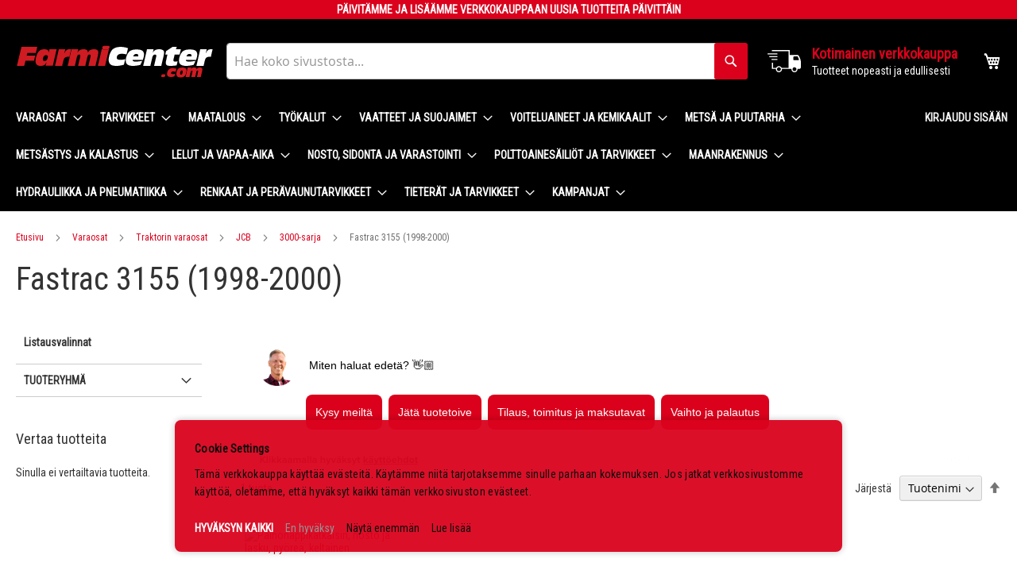

--- FILE ---
content_type: text/html; charset=UTF-8
request_url: https://www.farmicenter.com/varaosat/traktorin-varaosat/jcb/3000-sarja/fastrac-3155-1998-2000
body_size: 36373
content:
 <!doctype html><html lang="fi"><head ><script> var LOCALE = 'fi\u002DFI'; var BASE_URL = 'https\u003A\u002F\u002Fwww.farmicenter.com\u002F'; var require = { 'baseUrl': 'https\u003A\u002F\u002Fwww.farmicenter.com\u002Fstatic\u002Fversion1764665191\u002Ffrontend\u002FCodaone\u002Ftheme\u002Dfrontend\u002Dfarmicenter\u002Ffi_FI' };</script> <meta charset="utf-8"/>
<meta name="title" content="Fastrac 3155 (1998-2000) - 3000-sarja - JCB - Traktorin varaosat - Varaosat - Farmicenter.com"/>
<meta name="description" content="Kotimainen verkkokauppa, nopea toimitus, laaja valikoima ja paras palvelu!"/>
<meta name="keywords" content="Kotimainen verkkokauppa"/>
<meta name="robots" content="INDEX,FOLLOW"/>
<meta name="viewport" content="width=device-width, initial-scale=1"/>
<meta name="format-detection" content="telephone=no"/>
<title>Fastrac 3155 (1998-2000) - 3000-sarja - JCB - Traktorin varaosat - Varaosat - Farmicenter.com</title>
<link  rel="stylesheet" type="text/css"  media="all" href="https://www.farmicenter.com/static/version1764665191/_cache/merged/81381fe6a0995e086c0d5187a409a20a.min.css" />
<link  rel="stylesheet" type="text/css"  media="all" href="https://www.farmicenter.com/static/version1764665191/frontend/Codaone/theme-frontend-farmicenter/fi_FI/Anowave_Ec/css/ec.min.css" />
<link  rel="stylesheet" type="text/css"  media="screen and (min-width: 768px)" href="https://www.farmicenter.com/static/version1764665191/frontend/Codaone/theme-frontend-farmicenter/fi_FI/css/styles-l.min.css" />
<link  rel="stylesheet" type="text/css"  media="print" href="https://www.farmicenter.com/static/version1764665191/frontend/Codaone/theme-frontend-farmicenter/fi_FI/css/print.min.css" />
<script  type="text/javascript"  src="https://www.farmicenter.com/static/version1764665191/frontend/Codaone/theme-frontend-farmicenter/fi_FI/requirejs/require.min.js"></script>
<script  type="text/javascript"  src="https://www.farmicenter.com/static/version1764665191/frontend/Codaone/theme-frontend-farmicenter/fi_FI/requirejs-min-resolver.min.js"></script>
<script  type="text/javascript"  src="https://www.farmicenter.com/static/version1764665191/frontend/Codaone/theme-frontend-farmicenter/fi_FI/mage/requirejs/mixins.min.js"></script>
<script  type="text/javascript"  src="https://www.farmicenter.com/static/version1764665191/frontend/Codaone/theme-frontend-farmicenter/fi_FI/requirejs-config.min.js"></script>
<script  type="text/javascript"  src="https://www.farmicenter.com/static/version1764665191/frontend/Codaone/theme-frontend-farmicenter/fi_FI/Anowave_Ec/js/ec.min.js"></script>
<script  type="text/javascript"  src="https://www.farmicenter.com/static/version1764665191/frontend/Codaone/theme-frontend-farmicenter/fi_FI/Anowave_Ec4/js/ec4.min.js"></script>
<link rel="preload" as="font" crossorigin="anonymous" href="https://www.farmicenter.com/static/version1764665191/frontend/Codaone/theme-frontend-farmicenter/fi_FI/fonts/opensans/light/opensans-300.woff2" />
<link rel="preload" as="font" crossorigin="anonymous" href="https://www.farmicenter.com/static/version1764665191/frontend/Codaone/theme-frontend-farmicenter/fi_FI/fonts/opensans/regular/opensans-400.woff2" />
<link rel="preload" as="font" crossorigin="anonymous" href="https://www.farmicenter.com/static/version1764665191/frontend/Codaone/theme-frontend-farmicenter/fi_FI/fonts/opensans/semibold/opensans-600.woff2" />
<link rel="preload" as="font" crossorigin="anonymous" href="https://www.farmicenter.com/static/version1764665191/frontend/Codaone/theme-frontend-farmicenter/fi_FI/fonts/opensans/bold/opensans-700.woff2" />
<link rel="preload" as="font" crossorigin="anonymous" href="https://www.farmicenter.com/static/version1764665191/frontend/Codaone/theme-frontend-farmicenter/fi_FI/fonts/Luma-Icons.woff2" />
<link  rel="stylesheet" type="text/css" href="https://fonts.googleapis.com/css2?family=Roboto+Condensed&display=swap" />
<link  rel="icon" type="image/x-icon" href="https://www.farmicenter.com/media/favicon/stores/2/f.png" />
<link  rel="shortcut icon" type="image/x-icon" href="https://www.farmicenter.com/media/favicon/stores/2/f.png" />
<link  rel="canonical" href="https://www.farmicenter.com/varaosat/traktorin-varaosat/jcb/3000-sarja/fastrac-3155-1998-2000" />
<link  rel="stylesheet" type="text/css"  media="all" href="/media/styles.css" />
<meta name="facebook-domain-verification" content="96xiqlezm847z8zsx5sz5t6jsn4p0p" />

<style>footer.page-footer .footer.content {overflow: hidden;}</style>   <script type="text/x-magento-init">
        {
            "*": {
                "Magento_PageCache/js/form-key-provider": {
                    "isPaginationCacheEnabled":
                        0                }
            }
        }</script><script data-ommit="true" nonce="YjU0NnpzdHBpM2VuN2NyN2F4aWhqcG9hejB4cXgxN2k="></script>    <script data-ommit="true" nonce="YjU0NnpzdHBpM2VuN2NyN2F4aWhqcG9hejB4cXgxN2k=">

	window.dataLayer = window.dataLayer || [];

	 window.AEC = window.AEC || {};

	 AEC.Const = 
	{
		TIMING_CATEGORY_ADD_TO_CART:		'Add To Cart Time',
		TIMING_CATEGORY_REMOVE_FROM_CART:	'Remove From Cart Time',
		TIMING_CATEGORY_PRODUCT_CLICK:		'Product Detail Click Time',
		TIMING_CATEGORY_CHECKOUT:			'Checkout Time',
		TIMING_CATEGORY_CHECKOUT_STEP:		'Checkout Step Time',
		TIMING_CATEGORY_PRODUCT_WISHLIST:	'Add to Wishlist Time',
		TIMING_CATEGORY_PRODUCT_COMPARE:	'Add to Compare Time'
	};

	AEC.Const.URL 					= 'https://www.farmicenter.com/';
	AEC.Const.VARIANT_DELIMITER 	= '-';
	AEC.Const.VARIANT_DELIMITER_ATT = ':';

	 AEC.Const.CHECKOUT_STEP_SHIPPING 	= 1;
	AEC.Const.CHECKOUT_STEP_PAYMENT  	= 2;
	AEC.Const.CHECKOUT_STEP_ORDER  		= 3;

	 AEC.Const.DIMENSION_SEARCH = 18;

	 AEC.Const.COOKIE_DIRECTIVE 								= true;
	AEC.Const.COOKIE_DIRECTIVE_ENGINE 						= 1;
	AEC.Const.COOKIE_DIRECTIVE_SEGMENT_MODE 				= true;
	AEC.Const.COOKIE_DIRECTIVE_SEGMENT_MODE_EVENTS			= ["cookieConsentGranted","cookieConsentMarketingGranted","cookieConsentPreferencesGranted","cookieConsentAnalyticsGranted","cookieConsentUserdata","cookieConsentPersonalization"];	
	AEC.Const.COOKIE_DIRECTIVE_CONSENT_GRANTED_EVENT 		= "cookieConsentGranted";
	AEC.Const.COOKIE_DIRECTIVE_CONSENT_DECLINE_EVENT 		= "cookieConsentDeclined";
	

	 AEC.Const.COOKIE_DIRECTIVE_CONSENT_GRANTED = AEC.CookieConsent.getConsent("cookieConsentGranted");


	 AEC.Const.COOKIE_DIRECTIVE_OVERRIDE_DECLINE = false;
	
	 AEC.Const.CATALOG_CATEGORY_ADD_TO_CART_REDIRECT_EVENT = "catalogCategoryAddToCartRedirect";

	 AEC.Message = 
	{
		confirm: 			 true,
		confirmRemoveTitle:  "Oletko varma?",
		confirmRemove: 		 "Oletko varma, ett\u00e4 haluat poistaa t\u00e4m\u00e4n tuotteen ostoskorista?"
	};
			
	AEC.storeName 			= "Farmicenter";
	AEC.currencyCode	 	= "EUR";
	AEC.useDefaultValues 	= false;
	AEC.facebook 			= true;
	AEC.facebookInitParams 	= [];

	 AEC.SUPER = [];

	 AEC.CONFIGURABLE_SIMPLES = [];

	 AEC.BUNDLE = {"bundles":[],"options":[]};

	 AEC.localStorage = true;

	 AEC.summary = true;

	 AEC.reset = false;

	 AEC.tax = 1;

	 AEC.simples = false;</script>  <script type="text/plain" id="facebook-pixel" data-ommit="true">
            !function(f,b,e,v,n,t,s)
{if(f.fbq)return;n=f.fbq=function(){n.callMethod?
n.callMethod.apply(n,arguments):n.queue.push(arguments)};
if(!f._fbq)f._fbq=n;n.push=n;n.loaded=!0;n.version='2.0';
n.queue=[];t=b.createElement(e);t.async=!0;
t.src=v;s=b.getElementsByTagName(e)[0];
s.parentNode.insertBefore(t,s)}(window, document,'script',
'https://connect.facebook.net/en_US/fbevents.js');
fbq('init', '778349477228942');
fbq('track', 'PageView');</script><script nonce="YjU0NnpzdHBpM2VuN2NyN2F4aWhqcG9hejB4cXgxN2k=">
        
            AEC.CookieConsent.queue(() => 
            {
            	((script, head) => 
            	{
            		script.type = "text/javascript";
            		script.text = document.getElementById('facebook-pixel').innerHTML;
    
            		head.appendChild(script);
                    
               	})(document.createElement("script"), document.getElementsByTagName("head")[0]);
            }, "cookieConsentGranted");</script> <script data-ommit="true" nonce="YjU0NnpzdHBpM2VuN2NyN2F4aWhqcG9hejB4cXgxN2k=">

             (() => 
            {
                let time = 0, loop = setInterval(() => 
            	{
                	time++;
                	
            		if ('undefined' !== typeof fbq)
            		{
            			AEC.EventDispatcher.trigger('ec.facebook.loaded', {});
    
            			clearInterval(loop);
            		}

            		if (time > 100)
            		{
                		console.log('Failed to detect ec.facebook.loaded event.');

                		clearInterval(loop);
            		}

            	}, 100);
            })();</script> <script data-ommit="true" nonce="YjU0NnpzdHBpM2VuN2NyN2F4aWhqcG9hejB4cXgxN2k=">

    (summary => 
    {
    	if (summary)
    	{
        	let getSummary = (event) => 
        	{
            	AEC.Request.post("https:\/\/www.farmicenter.com\/datalayer\/index\/cart\/",{ event:event }, (response) => 
            	{
                	dataLayer.push(response);
               	});
            };

            ['ec.cookie.remove.item.data','ec.cookie.update.item.data','ec.cookie.add.data'].forEach(event => 
            {
            	AEC.EventDispatcher.on(event, (event => 
            	{
                	return () => 
                	{
                    	setTimeout(() => { getSummary(event); }, 2000);
                    };
                })(event));
            });
    	}
    })(AEC.summary);</script><script data-ommit="true" nonce="YjU0NnpzdHBpM2VuN2NyN2F4aWhqcG9hejB4cXgxN2k=">

    if ('undefined' !== typeof AEC && AEC.GA4)
    {
    	AEC.GA4.enabled = true;

    	 AEC.GA4.conversion_event = "purchase";

    	 AEC.GA4.currency = "EUR";

    	 AEC.GA4.quote = [];
    }</script><script data-ommit="true" nonce="YjU0NnpzdHBpM2VuN2NyN2F4aWhqcG9hejB4cXgxN2k=">

	 window.dataLayer = window.dataLayer || [];

	 	
    	function gtag()
    	{
    		dataLayer.push(arguments);
    	};

    	if (null === localStorage.getItem('consentMode'))
    	{
    		gtag('consent', 'default', {"ad_storage":"denied","analytics_storage":"denied","functionality_storage":"denied","personalization_storage":"denied","security_storage":"denied","ad_user_data":"denied","ad_personalization":"denied","wait_for_update":500});
    	}
    	else 
    	{
        	gtag('consent', 'default', JSON.parse(localStorage.getItem('consentMode')));
    	}
  
      var dataLayerTransport = (function()
	{
		var data = [];
		
		return {
			data:[],
			push: function(data)
			{
				this.data.push(data);
				
				return this;
			},
			serialize: function()
			{
				return this.data;
			}
		}	
	})();</script>  <script data-ommit="true" nonce="YjU0NnpzdHBpM2VuN2NyN2F4aWhqcG9hejB4cXgxN2k=">

	/* Dynamic remarketing */
	window.google_tag_params = window.google_tag_params || {};

	/* Default pagetype */
	window.google_tag_params.ecomm_pagetype = "category";

	/* Grouped products collection */
	window.G = [];

	/**
	 * Global revenue 
	 */
	window.revenue = 0;

	/**
	 * DoubleClick
	 */
	window.DoubleClick = 
	{
		DoubleClickRevenue:	 	0,
		DoubleClickTransaction: 0,
		DoubleClickQuantity: 	0
	};
	
	 AEC.Cookie.visitor({"pageType":"category","websiteCountry":"FI","websiteLanguage":"fi_FI","visitorLoginState":"Logged out","visitorLifetimeValue":0,"visitorExistingCustomer":"Ei","clientStatus":"Not client","page_top_category":"varaosat","page_mid_category":"traktorin-varaosat","page_2_category":"jcb","page_3_category":"3000-sarja","page_4_category":"fastrac-3155-1998-2000","visitorType":"NOT LOGGED IN","currentStore":"Farmicenter"}).push(dataLayer, false);</script>    <!-- Google Tag Manager -->
<script nonce="YjU0NnpzdHBpM2VuN2NyN2F4aWhqcG9hejB4cXgxN2k=">(function(w,d,s,l,i){w[l]=w[l]||[];w[l].push({'gtm.start':
new Date().getTime(),event:'gtm.js'});var f=d.getElementsByTagName(s)[0],
j=d.createElement(s),dl=l!='dataLayer'?'&l='+l:'';j.async=true;j.nonce='YjU0NnpzdHBpM2VuN2NyN2F4aWhqcG9hejB4cXgxN2k=';j.src=
'https://www.googletagmanager.com/gtm.js?id='+i+dl;f.parentNode.insertBefore(j,f);
})(window,document,'script','dataLayer','GTM-MVKJH3F');</script>
<!-- End Google Tag Manager -->  <script data-ommit="true" nonce="YjU0NnpzdHBpM2VuN2NyN2F4aWhqcG9hejB4cXgxN2k=">

    </script> <script data-ommit="true" nonce="YjU0NnpzdHBpM2VuN2NyN2F4aWhqcG9hejB4cXgxN2k=">AEC.Bind.apply({"performance":true})</script>     <template data-consent="true"><div class="ec-gtm-cookie-directive" data-google="anowave gtm" data-check="1"><div><div><div><p><strong>Cookie Settings</strong></p><p>Tämä verkkokauppa käyttää evästeitä. Käytämme niitä tarjotaksemme sinulle parhaan kokemuksen. Jos jatkat verkkosivustomme käyttöä, oletamme, että hyväksyt kaikki tämän verkkosivuston evästeet.</p></div> <div class="ec-gtm-cookie-directive-customize"><div class="ec-gtm-cookie-directive-segments"><div><input type="checkbox" checked="checked" disabled /><label>Essential cookies</label> <a class="ec-gtm-cookie-directive-note-toggle" data-show="Lisätietoja" data-hide="Hide">Lisätietoja</a> <div class="ec-gtm-cookie-directive-note"><small>These cookies are essential so that you can move around the website and use its features. Without these cookies services you have asked for cannot be provided.</small></div></div> <div><input type="checkbox" name="cookie[]" data-consent="cookieConsentMarketingGranted" value="cookieConsentMarketingGranted" id="consent_cookieConsentMarketingGranted" checked="checked" /><label for="consent_cookieConsentMarketingGranted">Marketing cookies</label> <a class="ec-gtm-cookie-directive-note-toggle" data-show="Lisätietoja" data-hide="Hide">Lisätietoja</a> <div class="ec-gtm-cookie-directive-note"><small>Marketing cookies are used to track visitors across websites. The intention is to display ads that are relevant and engaging for the individual user and thereby more valuable for publishers and third party advertisers.</small></div></div> <div><input type="checkbox" name="cookie[]" data-consent="cookieConsentPreferencesGranted" value="cookieConsentPreferencesGranted" id="consent_cookieConsentPreferencesGranted" checked="checked" /><label for="consent_cookieConsentPreferencesGranted">Preferences cookies</label> <a class="ec-gtm-cookie-directive-note-toggle" data-show="Lisätietoja" data-hide="Hide">Lisätietoja</a> <div class="ec-gtm-cookie-directive-note"><small>Preference cookies enable a website to remember information that changes the way the website behaves or looks, like your preferred language or the region that you are in.</small></div></div> <div><input type="checkbox" name="cookie[]" data-consent="cookieConsentAnalyticsGranted" value="cookieConsentAnalyticsGranted" id="consent_cookieConsentAnalyticsGranted" checked="checked" /><label for="consent_cookieConsentAnalyticsGranted">Analytics cookies</label> <a class="ec-gtm-cookie-directive-note-toggle" data-show="Lisätietoja" data-hide="Hide">Lisätietoja</a> <div class="ec-gtm-cookie-directive-note"><small>Statistic cookies help website owners to understand how visitors interact with websites by collecting and reporting information anonymously.</small></div></div> <div><input type="checkbox" name="cookie[]" data-consent="cookieConsentUserdata" value="cookieConsentUserdata" id="consent_cookieConsentUserdata" checked="checked" /><label for="consent_cookieConsentUserdata">Allow sending user data to Google for advertising purposes</label> <a class="ec-gtm-cookie-directive-note-toggle" data-show="Lisätietoja" data-hide="Hide">Lisätietoja</a> <div class="ec-gtm-cookie-directive-note"><small>Sets consent for sending user data related to advertising to Google.</small></div></div> <div><input type="checkbox" name="cookie[]" data-consent="cookieConsentPersonalization" value="cookieConsentPersonalization" id="consent_cookieConsentPersonalization" checked="checked" /><label for="consent_cookieConsentPersonalization">Allow personalized advertising (remarketing)</label> <a class="ec-gtm-cookie-directive-note-toggle" data-show="Lisätietoja" data-hide="Hide">Lisätietoja</a> <div class="ec-gtm-cookie-directive-note"><small>Sets consent for personalized advertising.</small></div></div> <div data-consent-uuid-wrapper><a class="ec-gtm-cookie-directive-note-toggle" data-show="Show consent details" data-hide="Close consent details">Show consent details</a> <div class="ec-gtm-cookie-directive-note ec-gtm-cookie-directive-note-consent"><small> <div>Your consent ID:</div><div data-consent-uuid></div></small></div></div></div></div> <div> <a class="action accept" data-confirm="KIITOS">HYVÄKSYN</a>  <a class="action accept-all" data-confirm="KIITOS">HYVÄKSYN KAIKKI</a>  <a class="action decline">En hyväksy</a>   <a class="action customize" data-show="Näytä enemmän" data-hide="Näytä vähemmän">Näytä enemmän</a>   <a class="action refuse" href="https://farmicenter.com/tietosuoja" target="_blank">Lue lisää</a>  <a class="action close"><svg xmlns="http://www.w3.org/2000/svg" width="24" height="24"><path fill="#000000" d="M5.29289 5.29289C5.68342 4.90237 6.31658 4.90237 6.70711 5.29289L12 10.5858L17.2929 5.29289C17.6834 4.90237 18.3166 4.90237 18.7071 5.29289C19.0976 5.68342 19.0976 6.31658 18.7071 6.70711L13.4142 12L18.7071 17.2929C19.0976 17.6834 19.0976 18.3166 18.7071 18.7071C18.3166 19.0976 17.6834 19.0976 17.2929 18.7071L12 13.4142L6.70711 18.7071C6.31658 19.0976 5.68342 19.0976 5.29289 18.7071C4.90237 18.3166 4.90237 17.6834 5.29289 17.2929L10.5858 12L5.29289 6.70711C4.90237 6.31658 4.90237 5.68342 5.29289 5.29289Z"/></svg></a></div></div></div></div></template> <script data-ommit="true" nonce="YjU0NnpzdHBpM2VuN2NyN2F4aWhqcG9hejB4cXgxN2k=">

    	document.addEventListener("DOMContentLoaded", () => 
    	{
    		AEC.CookieConsent.setProxy().setNonce("YjU0NnpzdHBpM2VuN2NyN2F4aWhqcG9hejB4cXgxN2k=").setWidget({"display":1,"color":"#000000","colorEnd":"#000000"}).setEndpoints({"type":"json","cookie":"https:\/\/www.farmicenter.com\/datalayer\/index\/cookie\/","cookieContent":"https:\/\/www.farmicenter.com\/datalayer\/index\/cookieContent\/","cookieConsent":"https:\/\/www.farmicenter.com\/datalayer\/index\/cookieConsent\/"}).getConsentDialog(dataLayer);
    	});</script>  <style> .ec-gtm-cookie-directive > div { background: #db031e; color: #000000; -webkit-border-radius: 8px; -moz-border-radius: 8px; -ms-border-radius: 8px; -o-border-radius: 8px; border-radius: 8px; } .ec-gtm-cookie-directive > div > div > div a.action.accept, .ec-gtm-cookie-directive > div > div > div a.action.accept-all { color: #ffffff; } .ec-gtm-cookie-directive > div > div > div a.action.refuse, .ec-gtm-cookie-directive > div > div > div a.action.customize { color: #000000; } .ec-gtm-cookie-directive > div > div > div .ec-gtm-cookie-directive-note-toggle { color: #ffffff; } .ec-gtm-cookie-directive-segments { background: #db031e; } .ec-gtm-cookie-directive-segments > div input[type="checkbox"] + label:before { border:1px solid #000000; }</style></head><body data-container="body" data-mage-init='{"loaderAjax": {}, "loader": { "icon": "https://www.farmicenter.com/static/version1764665191/frontend/Codaone/theme-frontend-farmicenter/fi_FI/images/loader-2.gif"}}' id="html-body" class="page-with-filter page-products categorypath-varaosat-traktorin-varaosat-jcb-3000-sarja-fastrac-3155-1998-2000 category-fastrac-3155-1998-2000 page-layout-2columns-left catalog-category-view page-layout-category-full-width">       <script type="text/x-magento-init">
    {
        "*": {
            "Magento_PageBuilder/js/widget-initializer": {
                "config": {"[data-content-type=\"slider\"][data-appearance=\"default\"]":{"Magento_PageBuilder\/js\/content-type\/slider\/appearance\/default\/widget":false},"[data-content-type=\"map\"]":{"Magento_PageBuilder\/js\/content-type\/map\/appearance\/default\/widget":false},"[data-content-type=\"row\"]":{"Magento_PageBuilder\/js\/content-type\/row\/appearance\/default\/widget":false},"[data-content-type=\"tabs\"]":{"Magento_PageBuilder\/js\/content-type\/tabs\/appearance\/default\/widget":false},"[data-content-type=\"slide\"]":{"Magento_PageBuilder\/js\/content-type\/slide\/appearance\/default\/widget":{"buttonSelector":".pagebuilder-slide-button","showOverlay":"hover","dataRole":"slide"}},"[data-content-type=\"banner\"]":{"Magento_PageBuilder\/js\/content-type\/banner\/appearance\/default\/widget":{"buttonSelector":".pagebuilder-banner-button","showOverlay":"hover","dataRole":"banner"}},"[data-content-type=\"buttons\"]":{"Magento_PageBuilder\/js\/content-type\/buttons\/appearance\/inline\/widget":false},"[data-content-type=\"products\"][data-appearance=\"carousel\"]":{"Magento_PageBuilder\/js\/content-type\/products\/appearance\/carousel\/widget":false}},
                "breakpoints": {"desktop":{"label":"Desktop","stage":true,"default":true,"class":"desktop-switcher","icon":"Magento_PageBuilder::css\/images\/switcher\/switcher-desktop.svg","conditions":{"min-width":"1024px"},"options":{"products":{"default":{"slidesToShow":"5"}}}},"tablet":{"conditions":{"max-width":"1024px","min-width":"768px"},"options":{"products":{"default":{"slidesToShow":"4"},"continuous":{"slidesToShow":"3"}}}},"mobile":{"label":"Mobile","stage":true,"class":"mobile-switcher","icon":"Magento_PageBuilder::css\/images\/switcher\/switcher-mobile.svg","media":"only screen and (max-width: 768px)","conditions":{"max-width":"768px","min-width":"640px"},"options":{"products":{"default":{"slidesToShow":"3"}}}},"mobile-small":{"conditions":{"max-width":"640px"},"options":{"products":{"default":{"slidesToShow":"2"},"continuous":{"slidesToShow":"1"}}}}}            }
        }
    }</script>   <div class="cookie-status-message" id="cookie-status">The store will not work correctly when cookies are disabled.</div> <script type="text&#x2F;javascript">document.querySelector("#cookie-status").style.display = "none";</script> <script type="text/x-magento-init">
    {
        "*": {
            "cookieStatus": {}
        }
    }</script> <script type="text/x-magento-init">
    {
        "*": {
            "mage/cookies": {
                "expires": null,
                "path": "\u002F",
                "domain": ".www.farmicenter.com",
                "secure": true,
                "lifetime": "3600"
            }
        }
    }</script>  <noscript><div class="message global noscript"><div class="content"><p><strong>JavaScript seems to be disabled in your browser.</strong> <span> For the best experience on our site, be sure to turn on Javascript in your browser.</span></p></div></div></noscript>    <script> window.cookiesConfig = window.cookiesConfig || {}; window.cookiesConfig.secure = true; </script> <script>    require.config({
        map: {
            '*': {
                wysiwygAdapter: 'mage/adminhtml/wysiwyg/tiny_mce/tinymceAdapter'
            }
        }
    });</script> <script>    require.config({
        paths: {
            googleMaps: 'https\u003A\u002F\u002Fmaps.googleapis.com\u002Fmaps\u002Fapi\u002Fjs\u003Fv\u003D3.53\u0026key\u003D'
        },
        config: {
            'Magento_PageBuilder/js/utils/map': {
                style: '',
            },
            'Magento_PageBuilder/js/content-type/map/preview': {
                apiKey: '',
                apiKeyErrorMessage: 'You\u0020must\u0020provide\u0020a\u0020valid\u0020\u003Ca\u0020href\u003D\u0027https\u003A\u002F\u002Fwww.farmicenter.com\u002Fadminhtml\u002Fsystem_config\u002Fedit\u002Fsection\u002Fcms\u002F\u0023cms_pagebuilder\u0027\u0020target\u003D\u0027_blank\u0027\u003EGoogle\u0020Maps\u0020API\u0020key\u003C\u002Fa\u003E\u0020to\u0020use\u0020a\u0020map.'
            },
            'Magento_PageBuilder/js/form/element/map': {
                apiKey: '',
                apiKeyErrorMessage: 'You\u0020must\u0020provide\u0020a\u0020valid\u0020\u003Ca\u0020href\u003D\u0027https\u003A\u002F\u002Fwww.farmicenter.com\u002Fadminhtml\u002Fsystem_config\u002Fedit\u002Fsection\u002Fcms\u002F\u0023cms_pagebuilder\u0027\u0020target\u003D\u0027_blank\u0027\u003EGoogle\u0020Maps\u0020API\u0020key\u003C\u002Fa\u003E\u0020to\u0020use\u0020a\u0020map.'
            },
        }
    });</script><script>
    require.config({
        shim: {
            'Magento_PageBuilder/js/utils/map': {
                deps: ['googleMaps']
            }
        }
    });</script><!-- Google Tag Manager (noscript) -->
<noscript><iframe src="https://www.googletagmanager.com/ns.html?id=GTM-MVKJH3F"
height="0" width="0" style="display:none;visibility:hidden"></iframe></noscript>
<!-- End Google Tag Manager (noscript) --><div class="page-wrapper"><header class="page-header"> <div class="magestore-bannerslider"></div> <div class="magestore-bannerslider"></div><div class="panel wrapper"><div class="panel header"> <a class="action skip contentarea" href="#contentarea"><span> Skip to Content</span></a>  <ul class="header links">  <li class="link authorization-link" data-label="tai"><a href="https://www.farmicenter.com/customer/account/login/referer/aHR0cHM6Ly93d3cuZmFybWljZW50ZXIuY29tL3ZhcmFvc2F0L3RyYWt0b3Jpbi12YXJhb3NhdC9qY2IvMzAwMC1zYXJqYS9mYXN0cmFjLTMxNTUtMTk5OC0yMDAw/" >Kirjaudu sisään</a></li></ul> <style>#html-body [data-pb-style=SRQR48I]{justify-content:flex-start;display:flex;flex-direction:column;background-position:left top;background-size:cover;background-repeat:no-repeat;background-attachment:scroll}#html-body [data-pb-style=RN5HYUY]{text-align:center;border-color:#be0005;padding-top:2px;padding-bottom:2px}</style><div data-content-type="row" data-appearance="contained" data-element="main"><div data-enable-parallax="0" data-parallax-speed="0.5" data-background-images="{}" data-background-type="image" data-video-loop="true" data-video-play-only-visible="true" data-video-lazy-load="true" data-video-fallback-src="" data-element="inner" data-pb-style="SRQR48I"><div data-content-type="text" data-appearance="default" data-element="main" data-pb-style="RN5HYUY"><div id="shopify-section-static-announcement" class="shopify-section site-announcement">
<div class="
        announcement-bar
        
      ">
<div class="announcement-bar-text"><strong>PÄIVITÄMME JA LISÄÄMME VERKKOKAUPPAAN UUSIA TUOTTEITA PÄIVITTÄIN</strong></div>
</div>
</div></div></div></div></div></div><div class="header content"> <span data-action="toggle-nav" class="action nav-toggle"><span>Toggle Nav</span></span> <a class="logo" href="https://www.farmicenter.com/" title="Farmicenter.com&#x20;verkkokauppa" aria-label="store logo"><img src="https://www.farmicenter.com/media/logo/stores/2/FarmiRWR250.png" title="Farmicenter.com&#x20;verkkokauppa" alt="Farmicenter.com&#x20;verkkokauppa" width="250" height="41" /></a> <div data-block="minicart" class="minicart-wrapper"><a class="action showcart" href="https://www.farmicenter.com/checkout/cart/" data-bind="scope: 'minicart_content'"><span class="text">Ostoskori</span> <span class="counter qty empty" data-bind="css: { empty: !!getCartParam('summary_count') == false && !isLoading() }, blockLoader: isLoading"><span class="counter-number"><!-- ko if: getCartParam('summary_count') --><!-- ko text: getCartParam('summary_count').toLocaleString(window.LOCALE) --><!-- /ko --><!-- /ko --></span> <span class="counter-label"><!-- ko if: getCartParam('summary_count') --><!-- ko text: getCartParam('summary_count').toLocaleString(window.LOCALE) --><!-- /ko --><!-- ko i18n: 'items' --><!-- /ko --><!-- /ko --></span></span></a>  <div class="block block-minicart" data-role="dropdownDialog" data-mage-init='{"dropdownDialog":{ "appendTo":"[data-block=minicart]", "triggerTarget":".showcart", "timeout": "2000", "closeOnMouseLeave": false, "closeOnEscape": true, "triggerClass":"active", "parentClass":"active", "buttons":[]}}'><div id="minicart-content-wrapper" data-bind="scope: 'minicart_content'"><!-- ko template: getTemplate() --><!-- /ko --></div></div> <script>window.checkout = {"shoppingCartUrl":"https:\/\/www.farmicenter.com\/checkout\/cart\/","checkoutUrl":"https:\/\/www.farmicenter.com\/checkout\/","updateItemQtyUrl":"https:\/\/www.farmicenter.com\/checkout\/sidebar\/updateItemQty\/","removeItemUrl":"https:\/\/www.farmicenter.com\/checkout\/sidebar\/removeItem\/","imageTemplate":"Magento_Catalog\/product\/image_with_borders","baseUrl":"https:\/\/www.farmicenter.com\/","minicartMaxItemsVisible":5,"websiteId":"2","maxItemsToDisplay":10,"storeId":"2","storeGroupId":"2","customerLoginUrl":"https:\/\/www.farmicenter.com\/customer\/account\/login\/referer\/aHR0cHM6Ly93d3cuZmFybWljZW50ZXIuY29tL3ZhcmFvc2F0L3RyYWt0b3Jpbi12YXJhb3NhdC9qY2IvMzAwMC1zYXJqYS9mYXN0cmFjLTMxNTUtMTk5OC0yMDAw\/","isRedirectRequired":false,"autocomplete":"off","captcha":{"user_login":{"isCaseSensitive":false,"imageHeight":50,"imageSrc":"","refreshUrl":"https:\/\/www.farmicenter.com\/captcha\/refresh\/","isRequired":false,"timestamp":1768623514}}}</script> <script type="text/x-magento-init">
    {
        "[data-block='minicart']": {
            "Magento_Ui/js/core/app": {"components":{"minicart_content":{"children":{"subtotal.container":{"children":{"subtotal":{"children":{"subtotal.totals":{"config":{"display_cart_subtotal_incl_tax":1,"display_cart_subtotal_excl_tax":0,"template":"Magento_Tax\/checkout\/minicart\/subtotal\/totals"},"children":{"subtotal.totals.msrp":{"component":"Magento_Msrp\/js\/view\/checkout\/minicart\/subtotal\/totals","config":{"displayArea":"minicart-subtotal-hidden","template":"Magento_Msrp\/checkout\/minicart\/subtotal\/totals"}}},"component":"Magento_Tax\/js\/view\/checkout\/minicart\/subtotal\/totals"}},"component":"uiComponent","config":{"template":"Magento_Checkout\/minicart\/subtotal"}}},"component":"uiComponent","config":{"displayArea":"subtotalContainer"}},"item.renderer":{"component":"Magento_Checkout\/js\/view\/cart-item-renderer","config":{"displayArea":"defaultRenderer","template":"Magento_Checkout\/minicart\/item\/default"},"children":{"item.image":{"component":"Magento_Catalog\/js\/view\/image","config":{"template":"Magento_Catalog\/product\/image","displayArea":"itemImage"}},"checkout.cart.item.price.sidebar":{"component":"uiComponent","config":{"template":"Magento_Checkout\/minicart\/item\/price","displayArea":"priceSidebar"}}}},"extra_info":{"component":"uiComponent","config":{"displayArea":"extraInfo"}},"promotion":{"component":"uiComponent","config":{"displayArea":"promotion"}}},"config":{"itemRenderer":{"default":"defaultRenderer","simple":"defaultRenderer","virtual":"defaultRenderer"},"template":"Magento_Checkout\/minicart\/content"},"component":"Magento_Checkout\/js\/view\/minicart"}},"types":[]}        },
        "*": {
            "Magento_Ui/js/block-loader": "https\u003A\u002F\u002Fwww.farmicenter.com\u002Fstatic\u002Fversion1764665191\u002Ffrontend\u002FCodaone\u002Ftheme\u002Dfrontend\u002Dfarmicenter\u002Ffi_FI\u002Fimages\u002Floader\u002D1.gif"
        }
    }</script></div>  <div class="block block-search"><div class="block block-title"><strong>Haku</strong></div><div class="block block-content"><form class="form minisearch" id="search_mini_form" action="https://www.farmicenter.com/catalogsearch/result/" method="get"> <div class="field search"><label class="label" for="search" data-role="minisearch-label"><span>Haku</span></label> <div class="control"><input id="search" data-mage-init='{ "quickSearch": { "formSelector": "#search_mini_form", "url": "https://www.farmicenter.com/search/ajax/suggest/", "destinationSelector": "#search_autocomplete", "minSearchLength": "3" } }' type="text" name="q" value="" placeholder="Hae&#x20;koko&#x20;sivustosta..." class="input-text" maxlength="128" role="combobox" aria-haspopup="false" aria-autocomplete="both" autocomplete="off" aria-expanded="false"/><div id="search_autocomplete" class="search-autocomplete"></div> <div class="nested"><a class="action advanced" href="https://www.farmicenter.com/catalogsearch/advanced/" data-action="advanced-search">Laajennettu haku</a></div></div></div><div class="actions"><button type="submit" title="Haku" class="action search" aria-label="Search" ><span>Haku</span></button></div></form></div></div><ul class="compare wrapper"> <div data-content-type="html" data-appearance="default" data-element="main" data-decoded="true"> <div class="trust-element"><img data-lazyload="1" src="[data-uri]" data-src="https://www.farmicenter.com/media/wysiwyg/white-truck.png" alt="Info icon"><div class="trust-text-wrap"><span class="trust-heading">Kotimainen verkkokauppa</span> <p class="trust-text">Tuotteet nopeasti ja edullisesti</p></div></div></div></ul></div></header>  <div class="sections nav-sections"> <div class="section-items nav-sections-items" data-mage-init='{"tabs":{"openedState":"active"}}'>  <div class="section-item-title nav-sections-item-title" data-role="collapsible"><a class="nav-sections-item-switch" data-toggle="switch" href="#store.menu">Valikko</a></div><div class="section-item-content nav-sections-item-content" id="store.menu" data-role="content">  <nav class="navigation" data-action="navigation"><ul data-mage-init='{"menu":{"responsive":true, "expanded":true, "position":{"my":"left top","at":"left bottom"}}}'><li  class="level0 nav-1 category-item first level-top parent"><a href="https://www.farmicenter.com/varaosat"  class="level-top" ><span>Varaosat</span></a><ul class="level0 submenu"><li><ol><li  class="level1 nav-1-1 category-item first"><a href="https://www.farmicenter.com/varaosat/traktorin-varaosat" ><span>Traktorin varaosat</span></a></li><li  class="level1 nav-1-2 category-item"><a href="https://www.farmicenter.com/varaosat/tyokoneiden-varaosat" ><span>Työkoneiden varaosat</span></a></li><li  class="level1 nav-1-3 category-item parent"><a href="https://www.farmicenter.com/varaosat/suodattimet" ><span>Suodattimet</span></a><ul class="level1 submenu"><li  class="level2 nav-1-3-1 category-item first"><a href="https://www.farmicenter.com/varaosat/suodattimet/oljynsuodattimet" ><span>Öljynsuodattimet</span></a></li><li  class="level2 nav-1-3-2 category-item"><a href="https://www.farmicenter.com/varaosat/suodattimet/polttoainesuodattimet" ><span>Polttoainesuodattimet</span></a></li><li  class="level2 nav-1-3-3 category-item"><a href="https://www.farmicenter.com/varaosat/suodattimet/ilmansuodattimet" ><span>Ilmansuodattimet</span></a></li><li  class="level2 nav-1-3-4 category-item"><a href="https://www.farmicenter.com/varaosat/suodattimet/ohjaamon-suodattimet" ><span>Ohjaamon suodattimet</span></a></li><li  class="level2 nav-1-3-5 category-item last"><a href="https://www.farmicenter.com/varaosat/suodattimet/hydrauliikkasuodattimet" ><span>Hydrauliikkasuodattimet</span></a></li></ul></li><li  class="level1 nav-1-4 category-item parent"><a href="https://www.farmicenter.com/varaosat/laturit" ><span>Laturit</span></a><ul class="level1 submenu"><li  class="level2 nav-1-4-1 category-item first"><a href="https://www.farmicenter.com/varaosat/laturit/12-volttiset" ><span>12 volttiset</span></a></li><li  class="level2 nav-1-4-2 category-item"><a href="https://www.farmicenter.com/varaosat/laturit/14-volttiset" ><span>14 volttiset</span></a></li><li  class="level2 nav-1-4-3 category-item"><a href="https://www.farmicenter.com/varaosat/laturit/24-volttiset" ><span>24 volttiset</span></a></li><li  class="level2 nav-1-4-4 category-item last"><a href="https://www.farmicenter.com/varaosat/laturit/28-volttiset" ><span>28 volttiset</span></a></li></ul></li><li  class="level1 nav-1-5 category-item"><a href="https://www.farmicenter.com/varaosat/vesipumput" ><span>Vesipumput</span></a></li><li  class="level1 nav-1-6 category-item"><a href="https://www.farmicenter.com/varaosat/siirtopumput" ><span>Siirtopumput</span></a></li><li  class="level1 nav-1-7 category-item"><a href="https://www.farmicenter.com/varaosat/startit" ><span>Startit</span></a></li><li  class="level1 nav-1-8 category-item parent"><a href="https://www.farmicenter.com/varaosat/akut" ><span>Akut</span></a><ul class="level1 submenu"><li  class="level2 nav-1-8-1 category-item first"><a href="https://www.farmicenter.com/varaosat/akut/akut-ajoneuvoihin" ><span>Akut ajoneuvoihin</span></a></li><li  class="level2 nav-1-8-2 category-item"><a href="https://www.farmicenter.com/varaosat/akut/akut-pienkoneisiin" ><span>Akut pienkoneisiin</span></a></li><li  class="level2 nav-1-8-3 category-item"><a href="https://www.farmicenter.com/varaosat/akut/vapaa-ajan-akut" ><span>Vapaa-ajan akut</span></a></li><li  class="level2 nav-1-8-4 category-item"><a href="https://www.farmicenter.com/varaosat/akut/optima-akut" ><span>Optima -akut</span></a></li><li  class="level2 nav-1-8-5 category-item last"><a href="https://www.farmicenter.com/varaosat/akut/suljetut-akut" ><span>Suljetut akut</span></a></li></ul></li><li  class="level1 nav-1-9 category-item parent"><a href="https://www.farmicenter.com/varaosat/moottorin-ja-sisatilanlammittimet" ><span>Moottorin- ja sisätilanlämmittimet</span></a><ul class="level1 submenu"><li  class="level2 nav-1-9-1 category-item first"><a href="https://www.farmicenter.com/varaosat/moottorin-ja-sisatilanlammittimet/kytkentasarjat-ja-liitantajohdot" ><span>Kytkentäsarjat ja liitäntäjohdot</span></a></li><li  class="level2 nav-1-9-2 category-item"><a href="https://www.farmicenter.com/varaosat/moottorin-ja-sisatilanlammittimet/lohkolammittimet" ><span>Lohkolämmittimet</span></a></li><li  class="level2 nav-1-9-3 category-item"><a href="https://www.farmicenter.com/varaosat/moottorin-ja-sisatilanlammittimet/letkulammittimet" ><span>Letkulämmittimet</span></a></li><li  class="level2 nav-1-9-4 category-item"><a href="https://www.farmicenter.com/varaosat/moottorin-ja-sisatilanlammittimet/sisatilanlammittimet" ><span>Sisätilanlämmittimet</span></a></li><li  class="level2 nav-1-9-5 category-item last"><a href="https://www.farmicenter.com/varaosat/moottorin-ja-sisatilanlammittimet/polttoaineen-esilammittimet" ><span>Polttoaineen esilämmittimet</span></a></li></ul></li><li  class="level1 nav-1-10 category-item parent"><a href="https://www.farmicenter.com/varaosat/laakerit" ><span>Laakerit</span></a><ul class="level1 submenu"><li  class="level2 nav-1-10-1 category-item first"><a href="https://www.farmicenter.com/varaosat/laakerit/urakuulalaakerit" ><span>Urakuulalaakerit</span></a></li><li  class="level2 nav-1-10-2 category-item parent"><a href="https://www.farmicenter.com/varaosat/laakerit/laakeriyksikot" ><span>Laakeriyksiköt</span></a><ul class="level2 submenu"><li  class="level3 nav-1-10-2-1 category-item first"><a href="https://www.farmicenter.com/varaosat/laakerit/laakeriyksikot/pysty" ><span>Pysty</span></a></li><li  class="level3 nav-1-10-2-2 category-item"><a href="https://www.farmicenter.com/varaosat/laakerit/laakeriyksikot/nelio" ><span>Neliö</span></a></li><li  class="level3 nav-1-10-2-3 category-item"><a href="https://www.farmicenter.com/varaosat/laakerit/laakeriyksikot/soikea" ><span>Soikea</span></a></li><li  class="level3 nav-1-10-2-4 category-item"><a href="https://www.farmicenter.com/varaosat/laakerit/laakeriyksikot/pyorea" ><span>Pyöreä</span></a></li><li  class="level3 nav-1-10-2-5 category-item"><a href="https://www.farmicenter.com/varaosat/laakerit/laakeriyksikot/pelti" ><span>Pelti</span></a></li><li  class="level3 nav-1-10-2-6 category-item last"><a href="https://www.farmicenter.com/varaosat/laakerit/laakeriyksikot/varalaakerit" ><span>Varalaakerit</span></a></li></ul></li><li  class="level2 nav-1-10-3 category-item"><a href="https://www.farmicenter.com/varaosat/laakerit/kartiorullalaakerit" ><span>Kartiorullalaakerit</span></a></li><li  class="level2 nav-1-10-4 category-item"><a href="https://www.farmicenter.com/varaosat/laakerit/neulalaakerit" ><span>Neulalaakerit</span></a></li><li  class="level2 nav-1-10-5 category-item"><a href="https://www.farmicenter.com/varaosat/laakerit/rullalaakerit" ><span>Rullalaakerit</span></a></li><li  class="level2 nav-1-10-6 category-item"><a href="https://www.farmicenter.com/varaosat/laakerit/akselimutterit-ja-varmistinlaatat" ><span>Akselimutterit ja varmistinlaatat</span></a></li><li  class="level2 nav-1-10-7 category-item"><a href="https://www.farmicenter.com/varaosat/laakerit/nivellaakerit" ><span>Nivellaakerit</span></a></li><li  class="level2 nav-1-10-8 category-item"><a href="https://www.farmicenter.com/varaosat/laakerit/nivelpaat" ><span>Nivelpäät</span></a></li><li  class="level2 nav-1-10-9 category-item last"><a href="https://www.farmicenter.com/varaosat/laakerit/erikoislaakerit" ><span>Erikoislaakerit</span></a></li></ul></li><li  class="level1 nav-1-11 category-item"><a href="https://www.farmicenter.com/varaosat/akselitiivisteet" ><span>Akselitiivisteet</span></a></li><li  class="level1 nav-1-12 category-item last parent"><a href="https://www.farmicenter.com/varaosat/moottorin-jaahdytys" ><span>Moottorin jäähdytys</span></a><ul class="level1 submenu"><li  class="level2 nav-1-12-1 category-item first"><a href="https://www.farmicenter.com/varaosat/moottorin-jaahdytys/jaahdyttimet" ><span>Jäähdyttimet</span></a></li><li  class="level2 nav-1-12-2 category-item"><a href="https://www.farmicenter.com/varaosat/moottorin-jaahdytys/jaahdyttimen-letkut" ><span>Jäähdyttimen letkut</span></a></li><li  class="level2 nav-1-12-3 category-item"><a href="https://www.farmicenter.com/varaosat/moottorin-jaahdytys/jaahdyttimen-korkit" ><span>Jäähdyttimen korkit</span></a></li><li  class="level2 nav-1-12-4 category-item"><a href="https://www.farmicenter.com/varaosat/moottorin-jaahdytys/termostaatit" ><span>Termostaatit</span></a></li><li  class="level2 nav-1-12-5 category-item last"><a href="https://www.farmicenter.com/varaosat/moottorin-jaahdytys/pakkastulpat" ><span>Pakkastulpat</span></a></li></ul></li></ol></li></ul></li><li  class="level0 nav-2 category-item level-top parent"><a href="https://www.farmicenter.com/tarvikkeet"  class="level-top" ><span>Tarvikkeet</span></a><ul class="level0 submenu"><li><ol><li  class="level1 nav-2-1 category-item first parent"><a href="https://www.farmicenter.com/tarvikkeet/autotarvikkeet" ><span>Autotarvikkeet</span></a><ul class="level1 submenu"><li  class="level2 nav-2-1-1 category-item first"><a href="https://www.farmicenter.com/tarvikkeet/autotarvikkeet/laturit-ja-starttiboosterit" ><span>Laturit ja starttiboosterit</span></a></li><li  class="level2 nav-2-1-2 category-item"><a href="https://www.farmicenter.com/tarvikkeet/autotarvikkeet/apukaynnistyskaapelit" ><span>Apukäynnistyskaapelit</span></a></li><li  class="level2 nav-2-1-3 category-item"><a href="https://www.farmicenter.com/tarvikkeet/autotarvikkeet/puhdistustarvikkeet" ><span>Puhdistustarvikkeet</span></a></li><li  class="level2 nav-2-1-4 category-item"><a href="https://www.farmicenter.com/tarvikkeet/autotarvikkeet/kylmalaukut" ><span>Kylmälaukut</span></a></li><li  class="level2 nav-2-1-5 category-item last"><a href="https://www.farmicenter.com/tarvikkeet/autotarvikkeet/ajorampit" ><span>Ajorampit</span></a></li></ul></li><li  class="level1 nav-2-2 category-item parent"><a href="https://www.farmicenter.com/tarvikkeet/ohjaamotarvikkeet" ><span>Ohjaamotarvikkeet</span></a><ul class="level1 submenu"><li  class="level2 nav-2-2-1 category-item first"><a href="https://www.farmicenter.com/tarvikkeet/ohjaamotarvikkeet/istuimet" ><span>Istuimet</span></a></li><li  class="level2 nav-2-2-2 category-item"><a href="https://www.farmicenter.com/tarvikkeet/ohjaamotarvikkeet/ohjaamon-lasit" ><span>Ohjaamon lasit</span></a></li><li  class="level2 nav-2-2-3 category-item"><a href="https://www.farmicenter.com/tarvikkeet/ohjaamotarvikkeet/peilit" ><span>Peilit</span></a></li><li  class="level2 nav-2-2-4 category-item"><a href="https://www.farmicenter.com/tarvikkeet/ohjaamotarvikkeet/lasinpyyhkimet-ja-moottorit" ><span>Lasinpyyhkimet ja moottorit</span></a></li><li  class="level2 nav-2-2-5 category-item"><a href="https://www.farmicenter.com/tarvikkeet/ohjaamotarvikkeet/kaasujouset" ><span>Kaasujouset</span></a></li><li  class="level2 nav-2-2-6 category-item"><a href="https://www.farmicenter.com/tarvikkeet/ohjaamotarvikkeet/urakkanupit" ><span>Urakkanupit</span></a></li><li  class="level2 nav-2-2-7 category-item"><a href="https://www.farmicenter.com/tarvikkeet/ohjaamotarvikkeet/lammityslaitteen-moottorit" ><span>Lämmityslaitteen moottorit</span></a></li><li  class="level2 nav-2-2-8 category-item"><a href="https://www.farmicenter.com/tarvikkeet/ohjaamotarvikkeet/radiot-ja-peruutuskamerat" ><span>Radiot ja peruutuskamerat</span></a></li><li  class="level2 nav-2-2-9 category-item"><a href="https://www.farmicenter.com/tarvikkeet/ohjaamotarvikkeet/tyokalulaatikot" ><span>Työkalulaatikot</span></a></li><li  class="level2 nav-2-2-10 category-item"><a href="https://www.farmicenter.com/tarvikkeet/ohjaamotarvikkeet/pakoputken-kiinnikkeet-ja-hatut" ><span>Pakoputken kiinnikkeet ja hatut</span></a></li><li  class="level2 nav-2-2-11 category-item"><a href="https://www.farmicenter.com/tarvikkeet/ohjaamotarvikkeet/konepellin-kiinnikkeet" ><span>Konepellin kiinnikkeet</span></a></li><li  class="level2 nav-2-2-12 category-item"><a href="https://www.farmicenter.com/tarvikkeet/ohjaamotarvikkeet/vaijerit" ><span>Vaijerit</span></a></li><li  class="level2 nav-2-2-13 category-item"><a href="https://www.farmicenter.com/tarvikkeet/ohjaamotarvikkeet/varoituskyltit" ><span>Varoituskyltit</span></a></li><li  class="level2 nav-2-2-14 category-item last parent"><a href="https://www.farmicenter.com/tarvikkeet/ohjaamotarvikkeet/puhelin-ja-tabletti-telineet" ><span>Puhelin ja Tabletti telineet</span></a><ul class="level2 submenu"><li  class="level3 nav-2-2-14-1 category-item first"><a href="https://www.farmicenter.com/tarvikkeet/ohjaamotarvikkeet/puhelin-ja-tabletti-telineet/ram-b" ><span>RAM B</span></a></li><li  class="level3 nav-2-2-14-2 category-item"><a href="https://www.farmicenter.com/tarvikkeet/ohjaamotarvikkeet/puhelin-ja-tabletti-telineet/ram-c" ><span>RAM C</span></a></li><li  class="level3 nav-2-2-14-3 category-item last"><a href="https://www.farmicenter.com/tarvikkeet/ohjaamotarvikkeet/puhelin-ja-tabletti-telineet/ram-d" ><span>RAM D</span></a></li></ul></li></ul></li><li  class="level1 nav-2-3 category-item parent"><a href="https://www.farmicenter.com/tarvikkeet/nostolaitetarvikkeet" ><span>Nostolaitetarvikkeet</span></a><ul class="level1 submenu"><li  class="level2 nav-2-3-1 category-item first"><a href="https://www.farmicenter.com/tarvikkeet/nostolaitetarvikkeet/tyokonetapit" ><span>Työkonetapit</span></a></li><li  class="level2 nav-2-3-2 category-item"><a href="https://www.farmicenter.com/tarvikkeet/nostolaitetarvikkeet/sokat" ><span>Sokat</span></a></li><li  class="level2 nav-2-3-3 category-item"><a href="https://www.farmicenter.com/tarvikkeet/nostolaitetarvikkeet/tyontovarren-paat" ><span>Työntövarren päät</span></a></li><li  class="level2 nav-2-3-4 category-item"><a href="https://www.farmicenter.com/tarvikkeet/nostolaitetarvikkeet/vetovarren-paat" ><span>Vetovarren päät</span></a></li><li  class="level2 nav-2-3-5 category-item"><a href="https://www.farmicenter.com/tarvikkeet/nostolaitetarvikkeet/tyontovarret" ><span>Työntövarret</span></a></li><li  class="level2 nav-2-3-6 category-item"><a href="https://www.farmicenter.com/tarvikkeet/nostolaitetarvikkeet/vetovarret" ><span>Vetovarret</span></a></li><li  class="level2 nav-2-3-7 category-item"><a href="https://www.farmicenter.com/tarvikkeet/nostolaitetarvikkeet/varapallot" ><span>Varapallot</span></a></li><li  class="level2 nav-2-3-8 category-item"><a href="https://www.farmicenter.com/tarvikkeet/nostolaitetarvikkeet/kaltevuudensaatimet" ><span>Kaltevuudensäätimet</span></a></li><li  class="level2 nav-2-3-9 category-item last"><a href="https://www.farmicenter.com/tarvikkeet/nostolaitetarvikkeet/kouran-korjaussarjat" ><span>Kouran Korjaussarjat</span></a></li></ul></li><li  class="level1 nav-2-4 category-item parent"><a href="https://www.farmicenter.com/tarvikkeet/etukuormaajan-osat-ja-tarvikkeet" ><span>Etukuormaajan osat ja tarvikkeet</span></a><ul class="level1 submenu"><li  class="level2 nav-2-4-1 category-item first"><a href="https://www.farmicenter.com/tarvikkeet/etukuormaajan-osat-ja-tarvikkeet/tyovalineet" ><span>Työvälineet</span></a></li><li  class="level2 nav-2-4-2 category-item"><a href="https://www.farmicenter.com/tarvikkeet/etukuormaajan-osat-ja-tarvikkeet/kuormaajan-jousitus" ><span>Kuormaajan jousitus</span></a></li><li  class="level2 nav-2-4-3 category-item"><a href="https://www.farmicenter.com/tarvikkeet/etukuormaajan-osat-ja-tarvikkeet/etukuormaajan-piikit" ><span>Etukuormaajan piikit</span></a></li><li  class="level2 nav-2-4-4 category-item last"><a href="https://www.farmicenter.com/tarvikkeet/etukuormaajan-osat-ja-tarvikkeet/hitsattavat-koukut-ja-kiinnikkeet" ><span>Hitsattavat koukut ja kiinnikkeet</span></a></li></ul></li><li  class="level1 nav-2-5 category-item parent"><a href="https://www.farmicenter.com/tarvikkeet/valaisimet" ><span>Valaisimet</span></a><ul class="level1 submenu"><li  class="level2 nav-2-5-1 category-item first"><a href="https://www.farmicenter.com/tarvikkeet/valaisimet/tyomaavalaisimet-ja-valonheittimet" ><span>Työmaavalaisimet ja valonheittimet</span></a></li><li  class="level2 nav-2-5-2 category-item"><a href="https://www.farmicenter.com/tarvikkeet/valaisimet/tasku-ja-otsavalaisimet" ><span>Tasku- ja otsavalaisimet</span></a></li><li  class="level2 nav-2-5-3 category-item"><a href="https://www.farmicenter.com/tarvikkeet/valaisimet/tyovalot" ><span>Työvalot</span></a></li><li  class="level2 nav-2-5-4 category-item"><a href="https://www.farmicenter.com/tarvikkeet/valaisimet/lisakaukovalot" ><span>Lisäkaukovalot</span></a></li><li  class="level2 nav-2-5-5 category-item"><a href="https://www.farmicenter.com/tarvikkeet/valaisimet/aarivalot" ><span>Äärivalot</span></a></li><li  class="level2 nav-2-5-6 category-item"><a href="https://www.farmicenter.com/tarvikkeet/valaisimet/takavalot" ><span>Takavalot</span></a></li><li  class="level2 nav-2-5-7 category-item"><a href="https://www.farmicenter.com/tarvikkeet/valaisimet/ajovalot" ><span>Ajovalot</span></a></li><li  class="level2 nav-2-5-8 category-item"><a href="https://www.farmicenter.com/tarvikkeet/valaisimet/halytysmajakat" ><span>Hälytysmajakat</span></a></li><li  class="level2 nav-2-5-9 category-item"><a href="https://www.farmicenter.com/tarvikkeet/valaisimet/heijastimet" ><span>Heijastimet</span></a></li><li  class="level2 nav-2-5-10 category-item"><a href="https://www.farmicenter.com/tarvikkeet/valaisimet/lisavalojen-asennustarvikkeet-ja-telineet" ><span>Lisävalojen asennustarvikkeet ja telineet</span></a></li><li  class="level2 nav-2-5-11 category-item last"><a href="https://www.farmicenter.com/tarvikkeet/valaisimet/led-valaisimet" ><span>LED-valaisimet</span></a></li></ul></li><li  class="level1 nav-2-6 category-item parent"><a href="https://www.farmicenter.com/tarvikkeet/sahkotarvikkeet-12v-24v" ><span>Sähkötarvikkeet 12V / 24V</span></a><ul class="level1 submenu"><li  class="level2 nav-2-6-1 category-item first"><a href="https://www.farmicenter.com/tarvikkeet/sahkotarvikkeet-12v-24v/akkutarvikkeet-ja-kaapelit" ><span>Akkutarvikkeet ja -kaapelit</span></a></li><li  class="level2 nav-2-6-2 category-item"><a href="https://www.farmicenter.com/tarvikkeet/sahkotarvikkeet-12v-24v/ajoneuvojohdot" ><span>Ajoneuvojohdot</span></a></li><li  class="level2 nav-2-6-3 category-item"><a href="https://www.farmicenter.com/tarvikkeet/sahkotarvikkeet-12v-24v/pistokkeet-katkaisimet-ja-adapterit" ><span>Pistokkeet, katkaisimet ja adapterit</span></a></li><li  class="level2 nav-2-6-4 category-item"><a href="https://www.farmicenter.com/tarvikkeet/sahkotarvikkeet-12v-24v/sulakkeet" ><span>Sulakkeet</span></a></li><li  class="level2 nav-2-6-5 category-item"><a href="https://www.farmicenter.com/tarvikkeet/sahkotarvikkeet-12v-24v/polttimot" ><span>Polttimot</span></a></li><li  class="level2 nav-2-6-6 category-item"><a href="https://www.farmicenter.com/tarvikkeet/sahkotarvikkeet-12v-24v/puristusliittimet" ><span>Puristusliittimet</span></a></li><li  class="level2 nav-2-6-7 category-item last"><a href="https://www.farmicenter.com/tarvikkeet/sahkotarvikkeet-12v-24v/aurinkoenergia" ><span>Aurinkoenergia</span></a></li></ul></li><li  class="level1 nav-2-7 category-item parent"><a href="https://www.farmicenter.com/tarvikkeet/sahkotarvikkeet-230v-400v" ><span>Sähkötarvikkeet 230V / 400V</span></a><ul class="level1 submenu"><li  class="level2 nav-2-7-1 category-item first"><a href="https://www.farmicenter.com/tarvikkeet/sahkotarvikkeet-230v-400v/lammittimet-ja-puhaltimet" ><span>Lämmittimet ja puhaltimet</span></a></li><li  class="level2 nav-2-7-2 category-item"><a href="https://www.farmicenter.com/tarvikkeet/sahkotarvikkeet-230v-400v/jatkojohdot" ><span>Jatkojohdot</span></a></li><li  class="level2 nav-2-7-3 category-item last"><a href="https://www.farmicenter.com/tarvikkeet/sahkotarvikkeet-230v-400v/pistokkeet" ><span>Pistokkeet</span></a></li></ul></li><li  class="level1 nav-2-8 category-item parent"><a href="https://www.farmicenter.com/tarvikkeet/hitsaus-ja-juotostarvikkeet" ><span>Hitsaus- ja juotostarvikkeet</span></a><ul class="level1 submenu"><li  class="level2 nav-2-8-1 category-item first"><a href="https://www.farmicenter.com/tarvikkeet/hitsaus-ja-juotostarvikkeet/paineensaatimet" ><span>Paineensäätimet</span></a></li><li  class="level2 nav-2-8-2 category-item"><a href="https://www.farmicenter.com/tarvikkeet/hitsaus-ja-juotostarvikkeet/hitsausmaskit" ><span>Hitsausmaskit</span></a></li><li  class="level2 nav-2-8-3 category-item"><a href="https://www.farmicenter.com/tarvikkeet/hitsaus-ja-juotostarvikkeet/hitsauslangat" ><span>Hitsauslangat</span></a></li><li  class="level2 nav-2-8-4 category-item"><a href="https://www.farmicenter.com/tarvikkeet/hitsaus-ja-juotostarvikkeet/suuttimet" ><span>Suuttimet</span></a></li><li  class="level2 nav-2-8-5 category-item"><a href="https://www.farmicenter.com/tarvikkeet/hitsaus-ja-juotostarvikkeet/hitsauslaitteet" ><span>Hitsauslaitteet</span></a></li><li  class="level2 nav-2-8-6 category-item last"><a href="https://www.farmicenter.com/tarvikkeet/hitsaus-ja-juotostarvikkeet/hitsauspuikot" ><span>Hitsauspuikot</span></a></li></ul></li><li  class="level1 nav-2-9 category-item parent"><a href="https://www.farmicenter.com/tarvikkeet/kiinnitystarvikkeet" ><span>Kiinnitystarvikkeet</span></a><ul class="level1 submenu"><li  class="level2 nav-2-9-1 category-item first"><a href="https://www.farmicenter.com/tarvikkeet/kiinnitystarvikkeet/nippusiteet" ><span>Nippusiteet</span></a></li><li  class="level2 nav-2-9-2 category-item"><a href="https://www.farmicenter.com/tarvikkeet/kiinnitystarvikkeet/kierretangot" ><span>Kierretangot</span></a></li><li  class="level2 nav-2-9-3 category-item"><a href="https://www.farmicenter.com/tarvikkeet/kiinnitystarvikkeet/aluslevyt" ><span>Aluslevyt</span></a></li><li  class="level2 nav-2-9-4 category-item"><a href="https://www.farmicenter.com/tarvikkeet/kiinnitystarvikkeet/pultit-ja-mutterit" ><span>Pultit ja mutterit</span></a></li><li  class="level2 nav-2-9-5 category-item"><a href="https://www.farmicenter.com/tarvikkeet/kiinnitystarvikkeet/ruuvit" ><span>Ruuvit</span></a></li><li  class="level2 nav-2-9-6 category-item"><a href="https://www.farmicenter.com/tarvikkeet/kiinnitystarvikkeet/saranat" ><span>Saranat</span></a></li><li  class="level2 nav-2-9-7 category-item last"><a href="https://www.farmicenter.com/tarvikkeet/kiinnitystarvikkeet/kiinnikkeet" ><span>Kiinnikkeet</span></a></li></ul></li><li  class="level1 nav-2-10 category-item parent"><a href="https://www.farmicenter.com/tarvikkeet/letkut-ja-letkuliittimet" ><span>Letkut ja letkuliittimet</span></a><ul class="level1 submenu"><li  class="level2 nav-2-10-1 category-item first parent"><a href="https://www.farmicenter.com/tarvikkeet/letkut-ja-letkuliittimet/letkunkiristimet" ><span>Letkunkiristimet</span></a><ul class="level2 submenu"><li  class="level3 nav-2-10-1-1 category-item first"><a href="https://www.farmicenter.com/tarvikkeet/letkut-ja-letkuliittimet/letkunkiristimet/letkunkiristimet-heavy-duty" ><span>Letkunkiristimet Heavy Duty</span></a></li><li  class="level3 nav-2-10-1-2 category-item"><a href="https://www.farmicenter.com/tarvikkeet/letkut-ja-letkuliittimet/letkunkiristimet/letkunkiristimet-heavy-duty-rst" ><span>Letkunkiristimet Heavy Duty RST</span></a></li><li  class="level3 nav-2-10-1-3 category-item"><a href="https://www.farmicenter.com/tarvikkeet/letkut-ja-letkuliittimet/letkunkiristimet/letkunkiristimet" ><span>Letkunkiristimet</span></a></li><li  class="level3 nav-2-10-1-4 category-item"><a href="https://www.farmicenter.com/tarvikkeet/letkut-ja-letkuliittimet/letkunkiristimet/letkunkiristimet-rst" ><span>Letkunkiristimet RST</span></a></li><li  class="level3 nav-2-10-1-5 category-item"><a href="https://www.farmicenter.com/tarvikkeet/letkut-ja-letkuliittimet/letkunkiristimet/letkunkiristin-sarjat" ><span>Letkunkiristin sarjat</span></a></li><li  class="level3 nav-2-10-1-6 category-item last"><a href="https://www.farmicenter.com/tarvikkeet/letkut-ja-letkuliittimet/letkunkiristimet/letkunkiristin-tyokalut" ><span>Letkunkiristin työkalut</span></a></li></ul></li><li  class="level2 nav-2-10-2 category-item"><a href="https://www.farmicenter.com/tarvikkeet/letkut-ja-letkuliittimet/polttoaineletkujen-liittimet" ><span>Polttoaineletkujen liittimet</span></a></li><li  class="level2 nav-2-10-3 category-item"><a href="https://www.farmicenter.com/tarvikkeet/letkut-ja-letkuliittimet/polttoaineletkut" ><span>Polttoaineletkut</span></a></li><li  class="level2 nav-2-10-4 category-item"><a href="https://www.farmicenter.com/tarvikkeet/letkut-ja-letkuliittimet/letkut" ><span>Letkut</span></a></li><li  class="level2 nav-2-10-5 category-item last"><a href="https://www.farmicenter.com/tarvikkeet/letkut-ja-letkuliittimet/tiivisteet" ><span>Tiivisteet</span></a></li></ul></li><li  class="level1 nav-2-11 category-item parent"><a href="https://www.farmicenter.com/tarvikkeet/pienrauta" ><span>Pienrauta</span></a><ul class="level1 submenu"><li  class="level2 nav-2-11-1 category-item first"><a href="https://www.farmicenter.com/tarvikkeet/pienrauta/pelti-ja-alumiinilevyt" ><span>Pelti- ja alumiinilevyt</span></a></li><li  class="level2 nav-2-11-2 category-item"><a href="https://www.farmicenter.com/tarvikkeet/pienrauta/putket-ja-tangot" ><span>Putket ja tangot</span></a></li><li  class="level2 nav-2-11-3 category-item"><a href="https://www.farmicenter.com/tarvikkeet/pienrauta/lattaraudat" ><span>Lattaraudat</span></a></li><li  class="level2 nav-2-11-4 category-item"><a href="https://www.farmicenter.com/tarvikkeet/pienrauta/holkit-ja-akselit" ><span>Holkit ja akselit</span></a></li><li  class="level2 nav-2-11-5 category-item last"><a href="https://www.farmicenter.com/tarvikkeet/pienrauta/hitsattavat-kiinnikkeet" ><span>Hitsattavat kiinnikkeet</span></a></li></ul></li><li  class="level1 nav-2-12 category-item parent"><a href="https://www.farmicenter.com/tarvikkeet/puutavara" ><span>Puutavara ja muovilevyt</span></a><ul class="level1 submenu"><li  class="level2 nav-2-12-1 category-item first"><a href="https://www.farmicenter.com/tarvikkeet/puutavara/vanerit" ><span>Vanerit</span></a></li><li  class="level2 nav-2-12-2 category-item last"><a href="https://www.farmicenter.com/tarvikkeet/puutavara/polykarbonaattilevyt" ><span>Polykarbonaattilevyt</span></a></li></ul></li><li  class="level1 nav-2-13 category-item"><a href="https://www.farmicenter.com/tarvikkeet/hiomatarvikkeet" ><span>Hiomatarvikkeet</span></a></li><li  class="level1 nav-2-14 category-item"><a href="https://www.farmicenter.com/tarvikkeet/teipit" ><span>Teipit</span></a></li><li  class="level1 nav-2-15 category-item"><a href="https://www.farmicenter.com/tarvikkeet/paperi-ja-taloustavara" ><span>Paperi- ja taloustavara</span></a></li><li  class="level1 nav-2-16 category-item"><a href="https://www.farmicenter.com/tarvikkeet/paristot-ja-akkuparistot" ><span>Paristot ja akkuparistot</span></a></li><li  class="level1 nav-2-17 category-item last"><a href="https://www.farmicenter.com/tarvikkeet/turvallisuus" ><span>Turvallisuus</span></a></li></ol></li></ul></li><li  class="level0 nav-3 category-item level-top parent"><a href="https://www.farmicenter.com/maatalous"  class="level-top" ><span>Maatalous</span></a><ul class="level0 submenu"><li><ol><li  class="level1 nav-3-1 category-item first parent"><a href="https://www.farmicenter.com/maatalous/aitaustarvikkeet" ><span>Aitaustarvikkeet</span></a><ul class="level1 submenu"><li  class="level2 nav-3-1-1 category-item first"><a href="https://www.farmicenter.com/maatalous/aitaustarvikkeet/aitalangat-ja-nauhat" ><span>Aitalangat ja -nauhat</span></a></li><li  class="level2 nav-3-1-2 category-item"><a href="https://www.farmicenter.com/maatalous/aitaustarvikkeet/aitatolpat-ja-pylvaat" ><span>Aitatolpat ja pylväät</span></a></li><li  class="level2 nav-3-1-3 category-item"><a href="https://www.farmicenter.com/maatalous/aitaustarvikkeet/aitaverkot" ><span>Aitaverkot</span></a></li><li  class="level2 nav-3-1-4 category-item"><a href="https://www.farmicenter.com/maatalous/aitaustarvikkeet/eristimet" ><span>Eristimet</span></a></li><li  class="level2 nav-3-1-5 category-item"><a href="https://www.farmicenter.com/maatalous/aitaustarvikkeet/verajat-ja-kahvat" ><span>Veräjät ja kahvat</span></a></li><li  class="level2 nav-3-1-6 category-item"><a href="https://www.farmicenter.com/maatalous/aitaustarvikkeet/sahkopaimenet" ><span>Sähköpaimenet</span></a></li><li  class="level2 nav-3-1-7 category-item last"><a href="https://www.farmicenter.com/maatalous/aitaustarvikkeet/aitaustyokalut-ja-tarvikkeet" ><span>Aitaustyökalut ja -tarvikkeet</span></a></li></ul></li><li  class="level1 nav-3-2 category-item parent"><a href="https://www.farmicenter.com/maatalous/elaintenhoito" ><span>Eläintenhoito</span></a><ul class="level1 submenu"><li  class="level2 nav-3-2-1 category-item first"><a href="https://www.farmicenter.com/maatalous/karjanhoito/juomakupit" ><span>Juomakupit</span></a></li><li  class="level2 nav-3-2-2 category-item"><a href="https://www.farmicenter.com/maatalous/elaintenhoito/juomakuppien-tarvikkeet-ja-varaosat" ><span>Juomakuppien tarvikkeet ja varaosat</span></a></li><li  class="level2 nav-3-2-3 category-item"><a href="https://www.farmicenter.com/maatalous/karjanhoito/rehukaukalot" ><span>Rehukaukalot</span></a></li><li  class="level2 nav-3-2-4 category-item"><a href="https://www.farmicenter.com/maatalous/karjanhoito/navettatarvikkeet" ><span>Navettatarvikkeet</span></a></li><li  class="level2 nav-3-2-5 category-item"><a href="https://www.farmicenter.com/maatalous/elaintenhoito/navettatuulettimet" ><span>Navettatuulettimet</span></a></li><li  class="level2 nav-3-2-6 category-item"><a href="https://www.farmicenter.com/maatalous/karjanhoito/karjanhoito" ><span>Karjanhoito</span></a></li><li  class="level2 nav-3-2-7 category-item"><a href="https://www.farmicenter.com/maatalous/karjanhoito/hevostarvikkeet" ><span>Hevostarvikkeet</span></a></li><li  class="level2 nav-3-2-8 category-item"><a href="https://www.farmicenter.com/maatalous/karjanhoito/siipikarja" ><span>Siipikarja</span></a></li><li  class="level2 nav-3-2-9 category-item last"><a href="https://www.farmicenter.com/maatalous/karjanhoito/nuolukivet" ><span>Nuolukivet</span></a></li></ul></li><li  class="level1 nav-3-3 category-item parent"><a href="https://www.farmicenter.com/maatalous/voimansiirto" ><span>Voimansiirto</span></a><ul class="level1 submenu"><li  class="level2 nav-3-3-1 category-item first parent"><a href="https://www.farmicenter.com/maatalous/voimansiirto/nivelakselit-ja-osat" ><span>Nivelakselit ja osat</span></a><ul class="level2 submenu"><li  class="level3 nav-3-3-1-1 category-item first"><a href="https://www.farmicenter.com/maatalous/voimansiirto/nivelakselit-ja-osat/pulttikytkimella" ><span>Pulttikytkimellä</span></a></li><li  class="level3 nav-3-3-1-2 category-item"><a href="https://www.farmicenter.com/maatalous/voimansiirto/nivelakselit-ja-osat/pultti-vapaakytkimella" ><span>Pultti-/vapaakytkimellä</span></a></li><li  class="level3 nav-3-3-1-3 category-item"><a href="https://www.farmicenter.com/maatalous/voimansiirto/nivelakselit-ja-osat/levykytkimella" ><span>Levykytkimellä</span></a></li><li  class="level3 nav-3-3-1-4 category-item"><a href="https://www.farmicenter.com/maatalous/voimansiirto/nivelakselit-ja-osat/levy-vapaakytkimella" ><span>Levy-/vapaakytkimellä</span></a></li><li  class="level3 nav-3-3-1-5 category-item"><a href="https://www.farmicenter.com/maatalous/voimansiirto/nivelakselit-ja-osat/vapaakytkimella" ><span>Vapaakytkimellä</span></a></li><li  class="level3 nav-3-3-1-6 category-item"><a href="https://www.farmicenter.com/maatalous/voimansiirto/nivelakselit-ja-osat/laajakulma-akselit" ><span>Laajakulma-akselit</span></a></li><li  class="level3 nav-3-3-1-7 category-item"><a href="https://www.farmicenter.com/maatalous/voimansiirto/nivelakselit-ja-osat/ilman-kytkinta" ><span>Ilman kytkintä</span></a></li><li  class="level3 nav-3-3-1-8 category-item"><a href="https://www.farmicenter.com/maatalous/voimansiirto/nivelakselit-ja-osat/muuntoholkit-ja-ura-akselit" ><span>Muuntoholkit ja ura-akselit</span></a></li><li  class="level3 nav-3-3-1-9 category-item"><a href="https://www.farmicenter.com/maatalous/voimansiirto/nivelakselit-ja-osat/kytkimet" ><span>Kytkimet</span></a></li><li  class="level3 nav-3-3-1-10 category-item"><a href="https://www.farmicenter.com/maatalous/voimansiirto/nivelakselit-ja-osat/ristikot" ><span>Ristikot</span></a></li><li  class="level3 nav-3-3-1-11 category-item"><a href="https://www.farmicenter.com/maatalous/voimansiirto/nivelakselit-ja-osat/nivel-taydellinen" ><span>Nivel täydellinen</span></a></li><li  class="level3 nav-3-3-1-12 category-item"><a href="https://www.farmicenter.com/maatalous/voimansiirto/nivelakselit-ja-osat/haarukat" ><span>Haarukat</span></a></li><li  class="level3 nav-3-3-1-13 category-item last"><a href="https://www.farmicenter.com/maatalous/voimansiirto/nivelakselit-ja-osat/muotoputket" ><span>Muotoputket</span></a></li></ul></li><li  class="level2 nav-3-3-2 category-item parent"><a href="https://www.farmicenter.com/maatalous/voimansiirto/tuulettimen-hihnat" ><span>Tuulettimen hihnat</span></a><ul class="level2 submenu"><li  class="level3 nav-3-3-2-1 category-item first"><a href="https://www.farmicenter.com/maatalous/voimansiirto/tuulettimen-hihnat/profiili-avx-10" ><span>Profiili AVX 10</span></a></li><li  class="level3 nav-3-3-2-2 category-item last"><a href="https://www.farmicenter.com/maatalous/voimansiirto/tuulettimen-hihnat/profiili-avx-13" ><span>Profiili AVX 13</span></a></li></ul></li><li  class="level2 nav-3-3-3 category-item parent"><a href="https://www.farmicenter.com/maatalous/voimansiirto/kiilahihnat" ><span>Kiilahihnat</span></a><ul class="level2 submenu"><li  class="level3 nav-3-3-3-1 category-item first"><a href="https://www.farmicenter.com/maatalous/voimansiirto/kiilahihnat/a-hihnat-13mm-leveat" ><span>A - hihnat 13mm leveät</span></a></li><li  class="level3 nav-3-3-3-2 category-item"><a href="https://www.farmicenter.com/maatalous/voimansiirto/kiilahihnat/b-hihnat-17-mm-leveat" ><span>B - hihnat 17 mm leveät</span></a></li><li  class="level3 nav-3-3-3-3 category-item"><a href="https://www.farmicenter.com/maatalous/voimansiirto/kiilahihnat/c-hihnat-22-mm-leveat" ><span>C - hihnat 22 mm leveät</span></a></li><li  class="level3 nav-3-3-3-4 category-item"><a href="https://www.farmicenter.com/maatalous/voimansiirto/kiilahihnat/z-hihnat-10-mm-leveat" ><span>Z - hihnat 10 mm leveät</span></a></li><li  class="level3 nav-3-3-3-5 category-item last"><a href="https://www.farmicenter.com/maatalous/voimansiirto/kiilahihnat/moniurahihnat" ><span>Moniurahihnat</span></a></li></ul></li><li  class="level2 nav-3-3-4 category-item parent"><a href="https://www.farmicenter.com/maatalous/voimansiirto/kiilahihnat-kevlar-vahvistetut" ><span>Kiilahihnat kevlar-vahvistetut</span></a><ul class="level2 submenu"><li  class="level3 nav-3-3-4-1 category-item first"><a href="https://www.farmicenter.com/maatalous/voimansiirto/kiilahihnat-kevlar-vahvistetut/13mm-1-2-leveat" ><span>13mm / 1/2&quot; leveät</span></a></li><li  class="level3 nav-3-3-4-2 category-item"><a href="https://www.farmicenter.com/maatalous/voimansiirto/kiilahihnat-kevlar-vahvistetut/16mm-5-8-leveat" ><span>16 mm / 5,8&quot; leveät</span></a></li><li  class="level3 nav-3-3-4-3 category-item last"><a href="https://www.farmicenter.com/maatalous/voimansiirto/kiilahihnat-kevlar-vahvistetut/9-7-mm-3-8-leveat" ><span>9,7 mm / 3/8&quot; leveät</span></a></li></ul></li><li  class="level2 nav-3-3-5 category-item"><a href="https://www.farmicenter.com/maatalous/voimansiirto/kiilahihnapyorat" ><span>Kiilahihnapyörät</span></a></li><li  class="level2 nav-3-3-6 category-item"><a href="https://www.farmicenter.com/maatalous/voimansiirto/kuljetinketjut" ><span>Kuljetinketjut</span></a></li><li  class="level2 nav-3-3-7 category-item"><a href="https://www.farmicenter.com/maatalous/voimansiirto/rullaketjut" ><span>Rullaketjut</span></a></li><li  class="level2 nav-3-3-8 category-item"><a href="https://www.farmicenter.com/maatalous/voimansiirto/kulmavaihteet" ><span>Kulmavaihteet</span></a></li><li  class="level2 nav-3-3-9 category-item"><a href="https://www.farmicenter.com/maatalous/voimansiirto/akseliterakset" ><span>Akseliteräkset</span></a></li><li  class="level2 nav-3-3-10 category-item last"><a href="https://www.farmicenter.com/maatalous/voimansiirto/kartioholkit" ><span>Kartioholkit</span></a></li></ul></li><li  class="level1 nav-3-4 category-item parent"><a href="https://www.farmicenter.com/maatalous/lietevaunutarvikkeet" ><span>Lietevaunutarvikkeet</span></a><ul class="level1 submenu"><li  class="level2 nav-3-4-1 category-item first"><a href="https://www.farmicenter.com/maatalous/lietevaunutarvikkeet/hitsattavat-laipat-ja-putkiyhteet" ><span>Hitsattavat laipat ja putkiyhteet</span></a></li><li  class="level2 nav-3-4-2 category-item parent"><a href="https://www.farmicenter.com/maatalous/lietevaunutarvikkeet/liittimet" ><span>Liittimet</span></a><ul class="level2 submenu"><li  class="level3 nav-3-4-2-1 category-item first"><a href="https://www.farmicenter.com/maatalous/lietevaunutarvikkeet/liittimet/perrot" ><span>Perrot</span></a></li><li  class="level3 nav-3-4-2-2 category-item"><a href="https://www.farmicenter.com/maatalous/lietevaunutarvikkeet/liittimet/valducci" ><span>Valducci</span></a></li><li  class="level3 nav-3-4-2-3 category-item"><a href="https://www.farmicenter.com/maatalous/lietevaunutarvikkeet/liittimet/bauer" ><span>Bauer</span></a></li><li  class="level3 nav-3-4-2-4 category-item last"><a href="https://www.farmicenter.com/maatalous/lietevaunutarvikkeet/liittimet/yleismallin-liittimet" ><span>Yleismallin liittimet</span></a></li></ul></li><li  class="level2 nav-3-4-3 category-item"><a href="https://www.farmicenter.com/maatalous/lietevaunutarvikkeet/letkut" ><span>Letkut</span></a></li><li  class="level2 nav-3-4-4 category-item parent"><a href="https://www.farmicenter.com/maatalous/lietevaunutarvikkeet/letkunkiristimet" ><span>Letkunkiristimet</span></a><ul class="level2 submenu"><li  class="level3 nav-3-4-4-1 category-item first"><a href="https://www.farmicenter.com/maatalous/lietevaunutarvikkeet/letkunkiristimet/parikiristimet" ><span>Parikiristimet</span></a></li><li  class="level3 nav-3-4-4-2 category-item last"><a href="https://www.farmicenter.com/maatalous/lietevaunutarvikkeet/letkunkiristimet/letkunkiristimet-heavy-duty-rst" ><span>Letkunkiristimet Heavy duty RST</span></a></li></ul></li><li  class="level2 nav-3-4-5 category-item"><a href="https://www.farmicenter.com/maatalous/lietevaunutarvikkeet/sailiotarvikkeet" ><span>Säiliötarvikkeet</span></a></li><li  class="level2 nav-3-4-6 category-item"><a href="https://www.farmicenter.com/maatalous/lietevaunutarvikkeet/pumput" ><span>Pumput</span></a></li><li  class="level2 nav-3-4-7 category-item"><a href="https://www.farmicenter.com/maatalous/lietevaunutarvikkeet/luistiventtiilit" ><span>Luistiventtiilit</span></a></li><li  class="level2 nav-3-4-8 category-item"><a href="https://www.farmicenter.com/maatalous/lietevaunutarvikkeet/pvc-putket-ja-tarvikkeet" ><span>PVC-putket ja tarvikkeet</span></a></li><li  class="level2 nav-3-4-9 category-item last"><a href="https://www.farmicenter.com/maatalous/lietevaunutarvikkeet/kuljetinketjut" ><span>Kuljetinketjut</span></a></li></ul></li><li  class="level1 nav-3-5 category-item parent"><a href="https://www.farmicenter.com/maatalous/nurmityokoneiden-osat" ><span>Nurmityökoneiden osat</span></a><ul class="level1 submenu"><li  class="level2 nav-3-5-1 category-item first parent"><a href="https://www.farmicenter.com/maatalous/nurmityokoneiden-osat/poyhimet-ja-karhottimet" ><span>Pöyhimet ja karhottimet</span></a><ul class="level2 submenu"><li  class="level3 nav-3-5-1-1 category-item first last"><a href="https://www.farmicenter.com/maatalous/nurmityokoneiden-osat/poyhimet-ja-karhottimet/poyhimen-ja-haravan-piikit" ><span>Pöyhimen ja haravan piikit</span></a></li></ul></li><li  class="level2 nav-3-5-2 category-item"><a href="https://www.farmicenter.com/maatalous/nurmityokoneiden-osat/kesantoleikkurit-ja-murskaimet" ><span>Kesantoleikkurit ja murskaimet</span></a></li><li  class="level2 nav-3-5-3 category-item parent"><a href="https://www.farmicenter.com/maatalous/nurmityokoneiden-osat/paalaimet-ja-noukinvaunut" ><span>Paalaimet ja noukinvaunut</span></a><ul class="level2 submenu"><li  class="level3 nav-3-5-3-1 category-item first"><a href="https://www.farmicenter.com/maatalous/nurmityokoneiden-osat/paalaimet-ja-noukinvaunut/noukinkaaret" ><span>Noukinkaaret</span></a></li><li  class="level3 nav-3-5-3-2 category-item"><a href="https://www.farmicenter.com/maatalous/nurmityokoneiden-osat/paalaimet-ja-noukinvaunut/noukkimen-piikit" ><span>Noukkimen piikit</span></a></li><li  class="level3 nav-3-5-3-3 category-item"><a href="https://www.farmicenter.com/maatalous/nurmityokoneiden-osat/paalaimet-ja-noukinvaunut/terat" ><span>Terät</span></a></li><li  class="level3 nav-3-5-3-4 category-item last"><a href="https://www.farmicenter.com/maatalous/nurmityokoneiden-osat/paalaimet-ja-noukinvaunut/hihnat-ja-korjaussarjat" ><span>Hihnat ja korjaussarjat</span></a></li></ul></li><li  class="level2 nav-3-5-4 category-item"><a href="https://www.farmicenter.com/maatalous/nurmityokoneiden-osat/apevaunun-terat" ><span>Apevaunun terät</span></a></li><li  class="level2 nav-3-5-5 category-item"><a href="https://www.farmicenter.com/maatalous/nurmityokoneiden-osat/niittosilppurin-sormet" ><span>Niittosilppurin sormet</span></a></li><li  class="level2 nav-3-5-6 category-item"><a href="https://www.farmicenter.com/maatalous/nurmityokoneiden-osat/ajo-ja-tarkkuussilppurien-terat" ><span>Ajo- ja tarkkuussilppurien terät</span></a></li><li  class="level2 nav-3-5-7 category-item last parent"><a href="https://www.farmicenter.com/maatalous/nurmityokoneiden-osat/lautasniittokoneet" ><span>Lautasniittokoneet</span></a><ul class="level2 submenu"><li  class="level3 nav-3-5-7-1 category-item first"><a href="https://www.farmicenter.com/maatalous/nurmityokoneiden-osat/lautasniittokoneet/niittokoneiden-lautaset-ja-muut-tarvikkeet" ><span>Niittokoneiden lautaset ja muut tarvikkeet</span></a></li><li  class="level3 nav-3-5-7-2 category-item last"><a href="https://www.farmicenter.com/maatalous/nurmityokoneiden-osat/lautasniittokoneet/niittokoneiden-teralaput-ja-tarvikkeet" ><span>Niittokoneiden terälaput ja tarvikkeet</span></a></li></ul></li></ul></li><li  class="level1 nav-3-6 category-item parent"><a href="https://www.farmicenter.com/maatalous/maanmuokkausosat" ><span>Maanmuokkausosat</span></a><ul class="level1 submenu"><li  class="level2 nav-3-6-1 category-item first"><a href="https://www.farmicenter.com/maatalous/maanmuokkausosat/pultit-ja-mutterit-maanmuokkasukoneisiin" ><span>Pultit ja Mutterit maanmuokkasukoneisiin</span></a></li><li  class="level2 nav-3-6-2 category-item"><a href="https://www.farmicenter.com/maatalous/maanmuokkausosat/jyrakiekot" ><span>Jyräkiekot</span></a></li><li  class="level2 nav-3-6-3 category-item parent"><a href="https://www.farmicenter.com/maatalous/maanmuokkausosat/kultivaattorin-piikit-ja-siivet" ><span>Äkeen kulutusosat ja tarvikkeet</span></a><ul class="level2 submenu"><li  class="level3 nav-3-6-3-1 category-item first"><a href="https://www.farmicenter.com/maatalous/maanmuokkausosat/kultivaattorin-piikit-ja-siivet/s-piikit" ><span>S-Piikit</span></a></li><li  class="level3 nav-3-6-3-2 category-item"><a href="https://www.farmicenter.com/maatalous/maanmuokkausosat/kultivaattorin-piikit-ja-siivet/s-piikin-kiinnikkeet" ><span>S-Piikin kiinnikkeet</span></a></li><li  class="level3 nav-3-6-3-3 category-item"><a href="https://www.farmicenter.com/maatalous/maanmuokkausosat/kultivaattorin-piikit-ja-siivet/s-piikin-karjet" ><span>S-Piikin kärjet</span></a></li><li  class="level3 nav-3-6-3-4 category-item"><a href="https://www.farmicenter.com/maatalous/maanmuokkausosat/kultivaattorin-piikit-ja-siivet/jalkiakeen-piikit" ><span>Jälkiäkeen piikit</span></a></li><li  class="level3 nav-3-6-3-5 category-item"><a href="https://www.farmicenter.com/maatalous/maanmuokkausosat/kultivaattorin-piikit-ja-siivet/siipiterat" ><span>Siipiterät</span></a></li><li  class="level3 nav-3-6-3-6 category-item"><a href="https://www.farmicenter.com/maatalous/maanmuokkausosat/kultivaattorin-piikit-ja-siivet/akeen-lautaset-ja-tarvikkeet" ><span>Äkeen Lautaset ja tarvikkeet</span></a></li><li  class="level3 nav-3-6-3-7 category-item"><a href="https://www.farmicenter.com/maatalous/maanmuokkausosat/kultivaattorin-piikit-ja-siivet/lapiorullaakeen-osat-ja-tarvikkeet" ><span>Lapiorullaäkeen osat ja tarvikkeet</span></a></li><li  class="level3 nav-3-6-3-8 category-item"><a href="https://www.farmicenter.com/maatalous/maanmuokkausosat/kultivaattorin-piikit-ja-siivet/kultivaattorin-karjet" ><span>Kultivaattorin kärjet</span></a></li><li  class="level3 nav-3-6-3-9 category-item last"><a href="https://www.farmicenter.com/maatalous/maanmuokkausosat/kultivaattorin-piikit-ja-siivet/lanajouset-ja-kulutuslevyt" ><span>Lanajouset ja kulutuslevyt</span></a></li></ul></li><li  class="level2 nav-3-6-4 category-item"><a href="https://www.farmicenter.com/maatalous/maanmuokkausosat/auran-karjet" ><span>Auran kärjet</span></a></li><li  class="level2 nav-3-6-5 category-item"><a href="https://www.farmicenter.com/maatalous/maanmuokkausosat/kiekkoleikkurit-ja-navat" ><span>Kiekkoleikkurit ja navat</span></a></li><li  class="level2 nav-3-6-6 category-item"><a href="https://www.farmicenter.com/maatalous/maanmuokkausosat/jyrsimen-terat" ><span>Jyrsimen terät</span></a></li><li  class="level2 nav-3-6-7 category-item"><a href="https://www.farmicenter.com/maatalous/maanmuokkausosat/vantaat" ><span>Vantaat</span></a></li><li  class="level2 nav-3-6-8 category-item"><a href="https://www.farmicenter.com/maatalous/maanmuokkausosat/rintapalat" ><span>Rintapalat</span></a></li><li  class="level2 nav-3-6-9 category-item"><a href="https://www.farmicenter.com/maatalous/maanmuokkausosat/auran-siivet" ><span>Auran siivet</span></a></li><li  class="level2 nav-3-6-10 category-item"><a href="https://www.farmicenter.com/maatalous/maanmuokkausosat/kuorimet" ><span>Kuorimet</span></a></li><li  class="level2 nav-3-6-11 category-item last"><a href="https://www.farmicenter.com/maatalous/maanmuokkausosat/maapuolet" ><span>Maapuolet</span></a></li></ul></li><li  class="level1 nav-3-7 category-item parent"><a href="https://www.farmicenter.com/maatalous/kylvokoneiden-osat-ja-tarvikkeet" ><span>Kylvökoneiden osat ja tarvikkeet</span></a><ul class="level1 submenu"><li  class="level2 nav-3-7-1 category-item first"><a href="https://www.farmicenter.com/maatalous/kylvokoneiden-osat-ja-tarvikkeet/kylvokoneiden-lautaset" ><span>Kylvökoneiden lautaset</span></a></li><li  class="level2 nav-3-7-2 category-item"><a href="https://www.farmicenter.com/maatalous/kylvokoneiden-osat-ja-tarvikkeet/lannoite-vantaat" ><span>Lannoite- ja siemen vantaat</span></a></li><li  class="level2 nav-3-7-3 category-item"><a href="https://www.farmicenter.com/maatalous/kylvokoneiden-osat-ja-tarvikkeet/letkut" ><span>Letkut</span></a></li><li  class="level2 nav-3-7-4 category-item last"><a href="https://www.farmicenter.com/maatalous/kylvokoneiden-osat-ja-tarvikkeet/jalkiakeen-piikit" ><span>Jälkiäkeen piikit</span></a></li></ul></li><li  class="level1 nav-3-8 category-item parent"><a href="https://www.farmicenter.com/maatalous/ruiskutus-ja-kasvinsuojelu" ><span>Ruiskutus ja kasvinsuojelu</span></a><ul class="level1 submenu"><li  class="level2 nav-3-8-1 category-item first"><a href="https://www.farmicenter.com/maatalous/ruiskutus-ja-kasvinsuojelu/reppu-ja-kasiruiskut" ><span>Reppu- ja käsiruiskut</span></a></li><li  class="level2 nav-3-8-2 category-item"><a href="https://www.farmicenter.com/maatalous/ruiskutus-ja-kasvinsuojelu/ruiskut-monkijaan" ><span>Ruiskut mönkijään</span></a></li><li  class="level2 nav-3-8-3 category-item"><a href="https://www.farmicenter.com/maatalous/ruiskutus-ja-kasvinsuojelu/suodattimet" ><span>Suodattimet</span></a></li><li  class="level2 nav-3-8-4 category-item"><a href="https://www.farmicenter.com/maatalous/ruiskutus-ja-kasvinsuojelu/kalvopumput" ><span>Kalvopumput</span></a></li><li  class="level2 nav-3-8-5 category-item"><a href="https://www.farmicenter.com/maatalous/ruiskutus-ja-kasvinsuojelu/ruiskun-puhdistus-tarvikkeet" ><span>Ruiskun puhdistus tarvikkeet</span></a></li><li  class="level2 nav-3-8-6 category-item"><a href="https://www.farmicenter.com/maatalous/ruiskutus-ja-kasvinsuojelu/ruiskujenletkut-ja-liittimet" ><span>Ruiskujenletkut ja  liittimet</span></a></li><li  class="level2 nav-3-8-7 category-item"><a href="https://www.farmicenter.com/maatalous/ruiskutus-ja-kasvinsuojelu/painemittarit" ><span>Painemittarit</span></a></li><li  class="level2 nav-3-8-8 category-item"><a href="https://www.farmicenter.com/maatalous/ruiskutus-ja-kasvinsuojelu/ruiskutuksen-valaistus" ><span>Ruiskutuksen valaistus</span></a></li><li  class="level2 nav-3-8-9 category-item parent"><a href="https://www.farmicenter.com/maatalous/ruiskutus-ja-kasvinsuojelu/puomiston-osat" ><span>Puomiston osat</span></a><ul class="level2 submenu"><li  class="level3 nav-3-8-9-1 category-item first"><a href="https://www.farmicenter.com/maatalous/ruiskutus-ja-kasvinsuojelu/puomiston-osat/viuhkasuuttimet" ><span>Viuhkasuuttimet</span></a></li><li  class="level3 nav-3-8-9-2 category-item"><a href="https://www.farmicenter.com/maatalous/ruiskutus-ja-kasvinsuojelu/puomiston-osat/kartiosuuttimet" ><span>Kartiosuuttimet</span></a></li><li  class="level3 nav-3-8-9-3 category-item"><a href="https://www.farmicenter.com/maatalous/ruiskutus-ja-kasvinsuojelu/puomiston-osat/ilma-avusteiset-suuttimet" ><span>Ilma-avusteiset suuttimet</span></a></li><li  class="level3 nav-3-8-9-4 category-item"><a href="https://www.farmicenter.com/maatalous/ruiskutus-ja-kasvinsuojelu/puomiston-osat/suuttimen-rungot" ><span>Suuttimen rungot</span></a></li><li  class="level3 nav-3-8-9-5 category-item last"><a href="https://www.farmicenter.com/maatalous/ruiskutus-ja-kasvinsuojelu/puomiston-osat/suuttimien-tiivisteet-ja-muut-tarvikkeet" ><span>Suuttimien tiivisteet ja muut tarvikkeet</span></a></li></ul></li><li  class="level2 nav-3-8-10 category-item parent"><a href="https://www.farmicenter.com/maatalous/ruiskutus-ja-kasvinsuojelu/ruiskujen-osat-merkin-mukaan" ><span>Ruiskujen osat merkin mukaan</span></a><ul class="level2 submenu"><li  class="level3 nav-3-8-10-1 category-item first last parent"><a href="https://www.farmicenter.com/maatalous/ruiskutus-ja-kasvinsuojelu/ruiskujen-osat-merkin-mukaan/hardi" ><span>Hardi</span></a><ul class="level3 submenu"><li  class="level4 nav-3-8-10-1-1 category-item first"><a href="https://www.farmicenter.com/maatalous/ruiskutus-ja-kasvinsuojelu/ruiskujen-osat-merkin-mukaan/hardi/pumpun-korjaussarjat" ><span>Pumpun korjaussarjat</span></a></li><li  class="level4 nav-3-8-10-1-2 category-item last"><a href="https://www.farmicenter.com/maatalous/ruiskutus-ja-kasvinsuojelu/ruiskujen-osat-merkin-mukaan/hardi/kalvot-ja-venttiilit" ><span>Kalvot, venttiilit, muut osat</span></a></li></ul></li></ul></li><li  class="level2 nav-3-8-11 category-item last"><a href="https://www.farmicenter.com/maatalous/ruiskutus-ja-kasvinsuojelu/vaahtomerkitsimet" ><span>Vaahtomerkitsimet</span></a></li></ul></li><li  class="level1 nav-3-9 category-item parent"><a href="https://www.farmicenter.com/maatalous/sadonkorjuu" ><span>Sadonkorjuu</span></a><ul class="level1 submenu"><li  class="level2 nav-3-9-1 category-item first"><a href="https://www.farmicenter.com/maatalous/sadonkorjuu/puimurin-teralaput-ja-tarvikkeet" ><span>Puimurin terälaput ja tarvikkeet</span></a></li><li  class="level2 nav-3-9-2 category-item"><a href="https://www.farmicenter.com/maatalous/sadonkorjuu/puimurin-lakopiikit" ><span>Puimurin lakopiikit</span></a></li><li  class="level2 nav-3-9-3 category-item"><a href="https://www.farmicenter.com/maatalous/sadonkorjuu/kaksoissormet" ><span>Kaksoissormet</span></a></li><li  class="level2 nav-3-9-4 category-item"><a href="https://www.farmicenter.com/maatalous/sadonkorjuu/kosteusmittarit" ><span>Kosteusmittarit</span></a></li><li  class="level2 nav-3-9-5 category-item"><a href="https://www.farmicenter.com/maatalous/sadonkorjuu/viljaelevaattorin-osat" ><span>Viljaelevaattorin osat</span></a></li><li  class="level2 nav-3-9-6 category-item"><a href="https://www.farmicenter.com/maatalous/sadonkorjuu/kolakuljettimen-osat" ><span>kolakuljettimen osat</span></a></li><li  class="level2 nav-3-9-7 category-item"><a href="https://www.farmicenter.com/maatalous/sadonkorjuu/puimurin-laakerit" ><span>Puimurin laakerit</span></a></li><li  class="level2 nav-3-9-8 category-item"><a href="https://www.farmicenter.com/maatalous/sadonkorjuu/leikkuupoydan-osat" ><span>Leikkuupöydän osat</span></a></li><li  class="level2 nav-3-9-9 category-item last"><a href="https://www.farmicenter.com/maatalous/sadonkorjuu/silppurit" ><span>Silppurit</span></a></li></ul></li><li  class="level1 nav-3-10 category-item parent"><a href="https://www.farmicenter.com/maatalous/viljan-sailytys-ja-siirto" ><span>Viljan säilytys ja siirto</span></a><ul class="level1 submenu"><li  class="level2 nav-3-10-1 category-item first"><a href="https://www.farmicenter.com/maatalous/viljan-sailytys-ja-siirto/suursakit-ja-tarvikkeet" ><span>Suursäkit ja tarvikkeet</span></a></li><li  class="level2 nav-3-10-2 category-item parent"><a href="https://www.farmicenter.com/maatalous/viljan-sailytys-ja-siirto/viljaputket-mutkat-ja-sulkijat" ><span>Viljaputket, mutkat ja sulkijat</span></a><ul class="level2 submenu"><li  class="level3 nav-3-10-2-1 category-item first"><a href="https://www.farmicenter.com/maatalous/viljan-sailytys-ja-siirto/viljaputket-mutkat-ja-sulkijat/160mm" ><span>160mm</span></a></li><li  class="level3 nav-3-10-2-2 category-item"><a href="https://www.farmicenter.com/maatalous/viljan-sailytys-ja-siirto/viljaputket-mutkat-ja-sulkijat/200mm" ><span>200mm</span></a></li><li  class="level3 nav-3-10-2-3 category-item last"><a href="https://www.farmicenter.com/maatalous/viljan-sailytys-ja-siirto/viljaputket-mutkat-ja-sulkijat/100-mm" ><span>100 mm</span></a></li></ul></li><li  class="level2 nav-3-10-3 category-item"><a href="https://www.farmicenter.com/maatalous/viljan-sailytys-ja-siirto/rehumyllyt" ><span>Rehumyllyt</span></a></li><li  class="level2 nav-3-10-4 category-item last"><a href="https://www.farmicenter.com/maatalous/viljan-sailytys-ja-siirto/viljan-sailytys" ><span>Viljan säilytys</span></a></li></ul></li><li  class="level1 nav-3-11 category-item parent"><a href="https://www.farmicenter.com/maatalous/muovit-ja-paalaustarvikkeet" ><span>Muovit ja paalaustarvikkeet</span></a><ul class="level1 submenu"><li  class="level2 nav-3-11-1 category-item first"><a href="https://www.farmicenter.com/maatalous/muovit-ja-paalaustarvikkeet/kaarintakalvot" ><span>Käärintäkalvot</span></a></li><li  class="level2 nav-3-11-2 category-item"><a href="https://www.farmicenter.com/maatalous/muovit-ja-paalaustarvikkeet/auma-ja-vakuumimuovit" ><span>Auma- ja vakuumimuovit</span></a></li><li  class="level2 nav-3-11-3 category-item"><a href="https://www.farmicenter.com/maatalous/muovit-ja-paalaustarvikkeet/paalauslangat" ><span>Paalauslangat</span></a></li><li  class="level2 nav-3-11-4 category-item last"><a href="https://www.farmicenter.com/maatalous/muovit-ja-paalaustarvikkeet/kaarintaverkot" ><span>Käärintäverkot</span></a></li></ul></li><li  class="level1 nav-3-12 category-item"><a href="https://www.farmicenter.com/maatalous/lannoitteen-kasittely" ><span>Lannoitteen käsittely</span></a></li><li  class="level1 nav-3-13 category-item"><a href="https://www.farmicenter.com/maatalous/kastelu" ><span>Kastelu</span></a></li><li  class="level1 nav-3-14 category-item last"><a href="https://www.farmicenter.com/maatalous/hyonteis-ja-tuhoelaintorjunta" ><span>Hyönteis- ja tuhoeläintorjunta</span></a></li></ol></li></ul></li><li  class="level0 nav-4 category-item level-top parent"><a href="https://www.farmicenter.com/tyokalut"  class="level-top" ><span>Työkalut</span></a><ul class="level0 submenu"><li><ol><li  class="level1 nav-4-1 category-item first parent"><a href="https://www.farmicenter.com/tyokalut/akkutyokalut" ><span>Akkutyökalut</span></a><ul class="level1 submenu"><li  class="level2 nav-4-1-1 category-item first"><a href="https://www.farmicenter.com/tyokalut/akkutyokalut/akut-ja-laturit" ><span>Akut ja laturit</span></a></li><li  class="level2 nav-4-1-2 category-item"><a href="https://www.farmicenter.com/tyokalut/akkutyokalut/poraustyokalut" ><span>Poraus ja kiinnitys</span></a></li><li  class="level2 nav-4-1-3 category-item"><a href="https://www.farmicenter.com/tyokalut/akkutyokalut/sahaustyokalut" ><span>Leikkaus, sahaus ja hionta</span></a></li><li  class="level2 nav-4-1-4 category-item"><a href="https://www.farmicenter.com/tyokalut/akkutyokalut/massa-ja-rasvapuristimet" ><span>Massa- ja rasvapuristimet</span></a></li><li  class="level2 nav-4-1-5 category-item"><a href="https://www.farmicenter.com/tyokalut/akkutyokalut/naulaimet" ><span>Naulaimet</span></a></li><li  class="level2 nav-4-1-6 category-item"><a href="https://www.farmicenter.com/tyokalut/akkutyokalut/imurit" ><span>Imurit</span></a></li><li  class="level2 nav-4-1-7 category-item"><a href="https://www.farmicenter.com/tyokalut/akkutyokalut/radiot-ja-kaiuttimet" ><span>Radiot ja kaiuttimet</span></a></li><li  class="level2 nav-4-1-8 category-item"><a href="https://www.farmicenter.com/tyokalut/akkutyokalut/puutarha" ><span>Puutarha</span></a></li><li  class="level2 nav-4-1-9 category-item last"><a href="https://www.farmicenter.com/tyokalut/akkutyokalut/muut" ><span>Muut akkutyökalut</span></a></li></ul></li><li  class="level1 nav-4-2 category-item parent"><a href="https://www.farmicenter.com/tyokalut/kasityokalut" ><span>Käsityökalut</span></a><ul class="level1 submenu"><li  class="level2 nav-4-2-1 category-item first"><a href="https://www.farmicenter.com/tyokalut/kasityokalut/vasarat" ><span>Vasarat</span></a></li><li  class="level2 nav-4-2-2 category-item parent"><a href="https://www.farmicenter.com/tyokalut/kasityokalut/hylsyt" ><span>Hylsyt</span></a><ul class="level2 submenu"><li  class="level3 nav-4-2-2-1 category-item first"><a href="https://www.farmicenter.com/tyokalut/kasityokalut/hylsyt/1-4" ><span>1/4&quot;</span></a></li><li  class="level3 nav-4-2-2-2 category-item"><a href="https://www.farmicenter.com/tyokalut/kasityokalut/hylsyt/3-8" ><span>3/8&quot;</span></a></li><li  class="level3 nav-4-2-2-3 category-item"><a href="https://www.farmicenter.com/tyokalut/kasityokalut/hylsyt/1-2" ><span>1/2&quot;</span></a></li><li  class="level3 nav-4-2-2-4 category-item"><a href="https://www.farmicenter.com/tyokalut/kasityokalut/hylsyt/3-4" ><span>3/4&quot;</span></a></li><li  class="level3 nav-4-2-2-5 category-item"><a href="https://www.farmicenter.com/tyokalut/kasityokalut/hylsyt/1" ><span>1&quot;</span></a></li><li  class="level3 nav-4-2-2-6 category-item"><a href="https://www.farmicenter.com/tyokalut/kasityokalut/hylsyt/torx-hylsyt" ><span>Torx Hylsyt</span></a></li><li  class="level3 nav-4-2-2-7 category-item"><a href="https://www.farmicenter.com/tyokalut/kasityokalut/hylsyt/xzn-hylsyt" ><span>XZN Hylsyt</span></a></li><li  class="level3 nav-4-2-2-8 category-item last"><a href="https://www.farmicenter.com/tyokalut/kasityokalut/hylsyt/kuusiokolo-hylsyt" ><span>Kuusiokolo Hylsyt</span></a></li></ul></li><li  class="level2 nav-4-2-3 category-item"><a href="https://www.farmicenter.com/tyokalut/kasityokalut/hylsysarjat" ><span>Hylsysarjat</span></a></li><li  class="level2 nav-4-2-4 category-item"><a href="https://www.farmicenter.com/tyokalut/kasityokalut/pihdit-ja-leikkurit" ><span>Pihdit ja leikkurit</span></a></li><li  class="level2 nav-4-2-5 category-item"><a href="https://www.farmicenter.com/tyokalut/kasityokalut/sahat" ><span>Sahat</span></a></li><li  class="level2 nav-4-2-6 category-item"><a href="https://www.farmicenter.com/tyokalut/kasityokalut/ruuvaustyokalut" ><span>Ruuvaustyökalut</span></a></li><li  class="level2 nav-4-2-7 category-item"><a href="https://www.farmicenter.com/tyokalut/kasityokalut/mittausvalineet" ><span>Mittausvälineet</span></a></li><li  class="level2 nav-4-2-8 category-item"><a href="https://www.farmicenter.com/tyokalut/kasityokalut/merkinta" ><span>Merkintä</span></a></li><li  class="level2 nav-4-2-9 category-item parent"><a href="https://www.farmicenter.com/tyokalut/kasityokalut/poranterat-ja-reikasahat" ><span>Poranterät ja reikäsahat</span></a><ul class="level2 submenu"><li  class="level3 nav-4-2-9-1 category-item first"><a href="https://www.farmicenter.com/tyokalut/kasityokalut/poranterat-ja-reikasahat/puuporanterat" ><span>Puuporanterät</span></a></li><li  class="level3 nav-4-2-9-2 category-item"><a href="https://www.farmicenter.com/tyokalut/kasityokalut/poranterat-ja-reikasahat/metalliporanterat" ><span>Metalliporanterät</span></a></li><li  class="level3 nav-4-2-9-3 category-item"><a href="https://www.farmicenter.com/tyokalut/kasityokalut/poranterat-ja-reikasahat/monikayttoterat" ><span>Monikäyttöterät</span></a></li><li  class="level3 nav-4-2-9-4 category-item"><a href="https://www.farmicenter.com/tyokalut/kasityokalut/poranterat-ja-reikasahat/timanttiterat" ><span>Timanttiterät</span></a></li><li  class="level3 nav-4-2-9-5 category-item"><a href="https://www.farmicenter.com/tyokalut/kasityokalut/poranterat-ja-reikasahat/reikasahat" ><span>Reikäsahat</span></a></li><li  class="level3 nav-4-2-9-6 category-item"><a href="https://www.farmicenter.com/tyokalut/kasityokalut/poranterat-ja-reikasahat/kalvaimet" ><span>Kalvaimet</span></a></li><li  class="level3 nav-4-2-9-7 category-item last"><a href="https://www.farmicenter.com/tyokalut/kasityokalut/poranterat-ja-reikasahat/kierretapit" ><span>Kierretapit</span></a></li></ul></li><li  class="level2 nav-4-2-10 category-item"><a href="https://www.farmicenter.com/tyokalut/kasityokalut/leikkaustyokalut" ><span>Leikkaustyökalut</span></a></li><li  class="level2 nav-4-2-11 category-item"><a href="https://www.farmicenter.com/tyokalut/kasityokalut/puukot-ja-taltat" ><span>Puukot ja taltat</span></a></li><li  class="level2 nav-4-2-12 category-item"><a href="https://www.farmicenter.com/tyokalut/kasityokalut/raikkalenkit" ><span>Räikkälenkit</span></a></li><li  class="level2 nav-4-2-13 category-item parent"><a href="https://www.farmicenter.com/tyokalut/kasityokalut/kiintolenkkiavaimet" ><span>Kiintolenkkiavaimet</span></a><ul class="level2 submenu"><li  class="level3 nav-4-2-13-1 category-item first"><a href="https://www.farmicenter.com/tyokalut/kasityokalut/kiintolenkkiavaimet/mm" ><span>mm</span></a></li><li  class="level3 nav-4-2-13-2 category-item"><a href="https://www.farmicenter.com/tyokalut/kasityokalut/kiintolenkkiavaimet/tuuma" ><span>Tuuma</span></a></li><li  class="level3 nav-4-2-13-3 category-item last"><a href="https://www.farmicenter.com/tyokalut/kasityokalut/kiintolenkkiavaimet/sarjat" ><span>Sarjat</span></a></li></ul></li><li  class="level2 nav-4-2-14 category-item"><a href="https://www.farmicenter.com/tyokalut/kasityokalut/ulosvetajat" ><span>Ulosvetäjät</span></a></li><li  class="level2 nav-4-2-15 category-item last"><a href="https://www.farmicenter.com/tyokalut/kasityokalut/jakoavaimet" ><span>Jakoavaimet</span></a></li></ul></li><li  class="level1 nav-4-3 category-item parent"><a href="https://www.farmicenter.com/tyokalut/sahkotyokalut" ><span>Sähkötyökalut</span></a><ul class="level1 submenu"><li  class="level2 nav-4-3-1 category-item first"><a href="https://www.farmicenter.com/tyokalut/sahkotyokalut/poraus" ><span>Poraus</span></a></li><li  class="level2 nav-4-3-2 category-item"><a href="https://www.farmicenter.com/tyokalut/sahkotyokalut/sahat-ja-sirkkelit" ><span>Sahat ja sirkkelit</span></a></li><li  class="level2 nav-4-3-3 category-item parent"><a href="https://www.farmicenter.com/tyokalut/sahkotyokalut/imurit" ><span>Imurit</span></a><ul class="level2 submenu"><li  class="level3 nav-4-3-3-1 category-item first last"><a href="https://www.farmicenter.com/tyokalut/sahkotyokalut/imurit/imureiden-tarvikkeet" ><span>Imureiden tarvikkeet</span></a></li></ul></li><li  class="level2 nav-4-3-4 category-item"><a href="https://www.farmicenter.com/tyokalut/sahkotyokalut/kiillotuskoneet" ><span>Kiillotuskoneet</span></a></li><li  class="level2 nav-4-3-5 category-item"><a href="https://www.farmicenter.com/tyokalut/sahkotyokalut/hiomakoneet" ><span>Hiomakoneet</span></a></li><li  class="level2 nav-4-3-6 category-item"><a href="https://www.farmicenter.com/tyokalut/sahkotyokalut/kuumailmapuhaltimet" ><span>Kuumailmapuhaltimet</span></a></li><li  class="level2 nav-4-3-7 category-item last"><a href="https://www.farmicenter.com/tyokalut/sahkotyokalut/muut-sahkotyokalut" ><span>Muut sähkötyökalut</span></a></li></ul></li><li  class="level1 nav-4-4 category-item parent"><a href="https://www.farmicenter.com/tyokalut/maalaustarvikkeet" ><span>Maalaustarvikkeet</span></a><ul class="level1 submenu"><li  class="level2 nav-4-4-1 category-item first"><a href="https://www.farmicenter.com/tyokalut/maalaustarvikkeet/maalitelat" ><span>Maalitelat</span></a></li><li  class="level2 nav-4-4-2 category-item"><a href="https://www.farmicenter.com/tyokalut/maalaustarvikkeet/maalisiveltimet" ><span>Maalisiveltimet</span></a></li><li  class="level2 nav-4-4-3 category-item"><a href="https://www.farmicenter.com/tyokalut/maalaustarvikkeet/maalaussuojat" ><span>Maalaussuojat</span></a></li><li  class="level2 nav-4-4-4 category-item last"><a href="https://www.farmicenter.com/tyokalut/maalaustarvikkeet/tyokalut-ja-tarvikkeet" ><span>Työkalut ja tarvikkeet</span></a></li></ul></li><li  class="level1 nav-4-5 category-item parent"><a href="https://www.farmicenter.com/tyokalut/paineilmatyokalut" ><span>Paineilmatyökalut</span></a><ul class="level1 submenu"><li  class="level2 nav-4-5-1 category-item first"><a href="https://www.farmicenter.com/tyokalut/paineilmatyokalut/paineilmakompressorit" ><span>Paineilmakompressorit</span></a></li><li  class="level2 nav-4-5-2 category-item"><a href="https://www.farmicenter.com/tyokalut/paineilmatyokalut/paineilmatyokalut" ><span>Paineilmatyökalut</span></a></li><li  class="level2 nav-4-5-3 category-item"><a href="https://www.farmicenter.com/tyokalut/paineilmatyokalut/paineilmaliittimet" ><span>Paineilmaliittimet</span></a></li><li  class="level2 nav-4-5-4 category-item"><a href="https://www.farmicenter.com/tyokalut/paineilmatyokalut/painemittarit" ><span>Painemittarit</span></a></li><li  class="level2 nav-4-5-5 category-item last"><a href="https://www.farmicenter.com/tyokalut/paineilmatyokalut/paineilmaletkut" ><span>Paineilmaletkut</span></a></li></ul></li><li  class="level1 nav-4-6 category-item parent"><a href="https://www.farmicenter.com/tyokalut/korjaamo-ja-erikoistyokalut" ><span>Korjaamo ja erikoistyökalut</span></a><ul class="level1 submenu"><li  class="level2 nav-4-6-1 category-item first"><a href="https://www.farmicenter.com/tyokalut/korjaamo-ja-erikoistyokalut/lammitys-ja-juotostyokalut" ><span>Lämmitys ja juotostyökalut</span></a></li><li  class="level2 nav-4-6-2 category-item"><a href="https://www.farmicenter.com/tyokalut/korjaamo-ja-erikoistyokalut/rasvaus-ja-voitelutarvikkeet" ><span>Rasvaus- ja voitelutarvikkeet</span></a></li><li  class="level2 nav-4-6-3 category-item"><a href="https://www.farmicenter.com/tyokalut/korjaamo-ja-erikoistyokalut/suodatinavaimet" ><span>Suodatinavaimet</span></a></li><li  class="level2 nav-4-6-4 category-item last"><a href="https://www.farmicenter.com/tyokalut/korjaamo-ja-erikoistyokalut/asennuslaitteet" ><span>Asennuslaitteet</span></a></li></ul></li><li  class="level1 nav-4-7 category-item parent"><a href="https://www.farmicenter.com/tyokalut/koneet-ja-laitteet" ><span>Koneet ja Laitteet</span></a><ul class="level1 submenu"><li  class="level2 nav-4-7-1 category-item first"><a href="https://www.farmicenter.com/tyokalut/koneet-ja-laitteet/korkeapainepumput" ><span>Korkeapainepumput</span></a></li><li  class="level2 nav-4-7-2 category-item"><a href="https://www.farmicenter.com/tyokalut/koneet-ja-laitteet/painepesurit-ja-tarvikkeet" ><span>Painepesurit ja tarvikkeet</span></a></li><li  class="level2 nav-4-7-3 category-item"><a href="https://www.farmicenter.com/tyokalut/koneet-ja-laitteet/klapikoneet" ><span>Klapikoneet</span></a></li><li  class="level2 nav-4-7-4 category-item"><a href="https://www.farmicenter.com/tyokalut/koneet-ja-laitteet/kenttasahat" ><span>Kenttäsahat</span></a></li><li  class="level2 nav-4-7-5 category-item last"><a href="https://www.farmicenter.com/tyokalut/koneet-ja-laitteet/lumilingot" ><span>Lumilingot</span></a></li></ul></li><li  class="level1 nav-4-8 category-item parent"><a href="https://www.farmicenter.com/tyokalut/sahaus-ja-leikkaus" ><span>Sahaus ja leikkaus</span></a><ul class="level1 submenu"><li  class="level2 nav-4-8-1 category-item first last"><a href="https://www.farmicenter.com/tyokalut/sahaus-ja-leikkaus/pyorosahanterat" ><span>Pyörösahanterät</span></a></li></ul></li><li  class="level1 nav-4-9 category-item"><a href="https://www.farmicenter.com/tyokalut/aggregaatit" ><span>Aggregaatit</span></a></li><li  class="level1 nav-4-10 category-item last"><a href="https://www.farmicenter.com/tyokalut/tyokalulaatikot-ja-vaunut" ><span>Työkalulaatikot ja -vaunut</span></a></li></ol></li></ul></li><li  class="level0 nav-5 category-item level-top parent"><a href="https://www.farmicenter.com/vaatteet-ja-suojaimet"  class="level-top" ><span>Vaatteet ja suojaimet</span></a><ul class="level0 submenu"><li><ol><li  class="level1 nav-5-1 category-item first parent"><a href="https://www.farmicenter.com/vaatteet-ja-suojaimet/tyovaatteet" ><span>Työvaatteet</span></a><ul class="level1 submenu"><li  class="level2 nav-5-1-1 category-item first"><a href="https://www.farmicenter.com/vaatteet-ja-suojaimet/tyovaatteet/tyotakit" ><span>Työtakit</span></a></li><li  class="level2 nav-5-1-2 category-item"><a href="https://www.farmicenter.com/vaatteet-ja-suojaimet/tyovaatteet/tyohousut" ><span>Työhousut</span></a></li><li  class="level2 nav-5-1-3 category-item"><a href="https://www.farmicenter.com/vaatteet-ja-suojaimet/tyovaatteet/tyopaidat" ><span>Työpaidat</span></a></li><li  class="level2 nav-5-1-4 category-item"><a href="https://www.farmicenter.com/vaatteet-ja-suojaimet/tyovaatteet/tyohaalarit" ><span>Työhaalarit</span></a></li><li  class="level2 nav-5-1-5 category-item"><a href="https://www.farmicenter.com/vaatteet-ja-suojaimet/tyovaatteet/tyoshortsit" ><span>Työshortsit</span></a></li><li  class="level2 nav-5-1-6 category-item"><a href="https://www.farmicenter.com/vaatteet-ja-suojaimet/tyovaatteet/sadevaatteet" ><span>Sadevaatteet</span></a></li><li  class="level2 nav-5-1-7 category-item"><a href="https://www.farmicenter.com/vaatteet-ja-suojaimet/tyovaatteet/alusvaatteet-ja-kerrastot" ><span>Alusvaatteet ja kerrastot</span></a></li><li  class="level2 nav-5-1-8 category-item"><a href="https://www.farmicenter.com/vaatteet-ja-suojaimet/tyovaatteet/sukat" ><span>Sukat</span></a></li><li  class="level2 nav-5-1-9 category-item last"><a href="https://www.farmicenter.com/vaatteet-ja-suojaimet/tyovaatteet/kertakayttoiset-tyovaatteet" ><span>Kertakäyttöiset työvaatteet</span></a></li></ul></li><li  class="level1 nav-5-2 category-item parent"><a href="https://www.farmicenter.com/vaatteet-ja-suojaimet/huomiotyovaatteet" ><span>Huomiotyövaatteet</span></a><ul class="level1 submenu"><li  class="level2 nav-5-2-1 category-item first"><a href="https://www.farmicenter.com/vaatteet-ja-suojaimet/huomiotyovaatteet/tyotakit" ><span>Työtakit</span></a></li><li  class="level2 nav-5-2-2 category-item"><a href="https://www.farmicenter.com/vaatteet-ja-suojaimet/huomiotyovaatteet/tyohousut" ><span>Työhousut</span></a></li><li  class="level2 nav-5-2-3 category-item"><a href="https://www.farmicenter.com/vaatteet-ja-suojaimet/huomiotyovaatteet/tyopaidat" ><span>Työpaidat</span></a></li><li  class="level2 nav-5-2-4 category-item"><a href="https://www.farmicenter.com/vaatteet-ja-suojaimet/huomiotyovaatteet/tyoshortsit" ><span>Työshortsit</span></a></li><li  class="level2 nav-5-2-5 category-item last"><a href="https://www.farmicenter.com/vaatteet-ja-suojaimet/huomiotyovaatteet/sadevaatteet" ><span>Sadevaatteet</span></a></li></ul></li><li  class="level1 nav-5-3 category-item parent"><a href="https://www.farmicenter.com/vaatteet-ja-suojaimet/talvityovaatteet" ><span>Talvityövaatteet</span></a><ul class="level1 submenu"><li  class="level2 nav-5-3-1 category-item first"><a href="https://www.farmicenter.com/vaatteet-ja-suojaimet/talvityovaatteet/tyotakit" ><span>Työtakit</span></a></li><li  class="level2 nav-5-3-2 category-item"><a href="https://www.farmicenter.com/vaatteet-ja-suojaimet/talvityovaatteet/tyohousut" ><span>Työhousut</span></a></li><li  class="level2 nav-5-3-3 category-item last"><a href="https://www.farmicenter.com/vaatteet-ja-suojaimet/talvityovaatteet/tyohaalarit" ><span>Työhaalarit</span></a></li></ul></li><li  class="level1 nav-5-4 category-item parent"><a href="https://www.farmicenter.com/vaatteet-ja-suojaimet/jalkineet" ><span>Jalkineet</span></a><ul class="level1 submenu"><li  class="level2 nav-5-4-1 category-item first"><a href="https://www.farmicenter.com/vaatteet-ja-suojaimet/jalkineet/turvakengat" ><span>Turvakengät</span></a></li><li  class="level2 nav-5-4-2 category-item"><a href="https://www.farmicenter.com/vaatteet-ja-suojaimet/jalkineet/vapaa-ajan-jalkineet" ><span>Vapaa-ajan jalkineet</span></a></li><li  class="level2 nav-5-4-3 category-item"><a href="https://www.farmicenter.com/vaatteet-ja-suojaimet/jalkineet/kumisaappaat" ><span>Kumisaappaat</span></a></li><li  class="level2 nav-5-4-4 category-item"><a href="https://www.farmicenter.com/vaatteet-ja-suojaimet/jalkineet/pohjalliset" ><span>Pohjalliset</span></a></li><li  class="level2 nav-5-4-5 category-item last"><a href="https://www.farmicenter.com/vaatteet-ja-suojaimet/jalkineet/talvikengat" ><span>Talvikengät</span></a></li></ul></li><li  class="level1 nav-5-5 category-item parent"><a href="https://www.farmicenter.com/vaatteet-ja-suojaimet/suojaimet" ><span>Suojaimet</span></a><ul class="level1 submenu"><li  class="level2 nav-5-5-1 category-item first parent"><a href="https://www.farmicenter.com/vaatteet-ja-suojaimet/suojaimet/suojakyparat" ><span>Suojakypärät</span></a><ul class="level2 submenu"><li  class="level3 nav-5-5-1-1 category-item first last"><a href="https://www.farmicenter.com/vaatteet-ja-suojaimet/suojaimet/suojakyparat/lisavarusteet" ><span>Lisävarusteet</span></a></li></ul></li><li  class="level2 nav-5-5-2 category-item parent"><a href="https://www.farmicenter.com/vaatteet-ja-suojaimet/suojaimet/kuulosuojaimet" ><span>Kuulosuojaimet</span></a><ul class="level2 submenu"><li  class="level3 nav-5-5-2-1 category-item first"><a href="https://www.farmicenter.com/vaatteet-ja-suojaimet/suojaimet/kuulosuojaimet/korvatulpat" ><span>Korvatulpat</span></a></li><li  class="level3 nav-5-5-2-2 category-item last"><a href="https://www.farmicenter.com/vaatteet-ja-suojaimet/suojaimet/kuulosuojaimet/kuulosuojaimet" ><span>Kuulosuojaimet</span></a></li></ul></li><li  class="level2 nav-5-5-3 category-item parent"><a href="https://www.farmicenter.com/vaatteet-ja-suojaimet/suojaimet/silmiensuojaus" ><span>Silmiensuojaus</span></a><ul class="level2 submenu"><li  class="level3 nav-5-5-3-1 category-item first"><a href="https://www.farmicenter.com/vaatteet-ja-suojaimet/suojaimet/silmiensuojaus/suojalasit" ><span>Suojalasit</span></a></li><li  class="level3 nav-5-5-3-2 category-item last"><a href="https://www.farmicenter.com/vaatteet-ja-suojaimet/suojaimet/silmiensuojaus/visiirit" ><span>Visiirit</span></a></li></ul></li><li  class="level2 nav-5-5-4 category-item"><a href="https://www.farmicenter.com/vaatteet-ja-suojaimet/suojaimet/hengityksensuojaimet" ><span>Hengityksensuojaimet</span></a></li><li  class="level2 nav-5-5-5 category-item"><a href="https://www.farmicenter.com/vaatteet-ja-suojaimet/suojaimet/putoamissuojaimet" ><span>Putoamissuojaimet</span></a></li><li  class="level2 nav-5-5-6 category-item"><a href="https://www.farmicenter.com/vaatteet-ja-suojaimet/suojaimet/polvisuojat" ><span>Polvisuojat</span></a></li><li  class="level2 nav-5-5-7 category-item last"><a href="https://www.farmicenter.com/vaatteet-ja-suojaimet/suojaimet/ensiapu" ><span>Ensiapu</span></a></li></ul></li><li  class="level1 nav-5-6 category-item parent"><a href="https://www.farmicenter.com/vaatteet-ja-suojaimet/kasineet" ><span>Käsineet</span></a><ul class="level1 submenu"><li  class="level2 nav-5-6-1 category-item first"><a href="https://www.farmicenter.com/vaatteet-ja-suojaimet/kasineet/tyokasineet" ><span>Työkäsineet</span></a></li><li  class="level2 nav-5-6-2 category-item"><a href="https://www.farmicenter.com/vaatteet-ja-suojaimet/kasineet/viiltosuojakasineet" ><span>Viiltosuojakäsineet</span></a></li><li  class="level2 nav-5-6-3 category-item"><a href="https://www.farmicenter.com/vaatteet-ja-suojaimet/kasineet/hitsauskasineet" ><span>Hitsauskäsineet</span></a></li><li  class="level2 nav-5-6-4 category-item"><a href="https://www.farmicenter.com/vaatteet-ja-suojaimet/kasineet/kertakayttokasineet" ><span>Kertakäyttökäsineet</span></a></li><li  class="level2 nav-5-6-5 category-item last"><a href="https://www.farmicenter.com/vaatteet-ja-suojaimet/kasineet/talvikasineet" ><span>Talvikäsineet</span></a></li></ul></li><li  class="level1 nav-5-7 category-item parent"><a href="https://www.farmicenter.com/vaatteet-ja-suojaimet/asusteet-ja-tarvikkeet" ><span>Asusteet ja tarvikkeet</span></a><ul class="level1 submenu"><li  class="level2 nav-5-7-1 category-item first parent"><a href="https://www.farmicenter.com/vaatteet-ja-suojaimet/asusteet-ja-tarvikkeet/paahineet" ><span>Päähineet</span></a><ul class="level2 submenu"><li  class="level3 nav-5-7-1-1 category-item first"><a href="https://www.farmicenter.com/vaatteet-ja-suojaimet/asusteet-ja-tarvikkeet/paahineet/lippalakit" ><span>Lippalakit</span></a></li><li  class="level3 nav-5-7-1-2 category-item last"><a href="https://www.farmicenter.com/vaatteet-ja-suojaimet/asusteet-ja-tarvikkeet/paahineet/pipot" ><span>Pipot</span></a></li></ul></li><li  class="level2 nav-5-7-2 category-item"><a href="https://www.farmicenter.com/vaatteet-ja-suojaimet/asusteet-ja-tarvikkeet/liivit" ><span>Liivit</span></a></li><li  class="level2 nav-5-7-3 category-item"><a href="https://www.farmicenter.com/vaatteet-ja-suojaimet/asusteet-ja-tarvikkeet/vyot" ><span>Vyöt</span></a></li><li  class="level2 nav-5-7-4 category-item last"><a href="https://www.farmicenter.com/vaatteet-ja-suojaimet/asusteet-ja-tarvikkeet/polvisuojat" ><span>Polvisuojat</span></a></li></ul></li><li  class="level1 nav-5-8 category-item"><a href="https://www.farmicenter.com/vaatteet-ja-suojaimet/lasten-vaatteet-ja-kengat" ><span>Lasten vaatteet ja kengät</span></a></li><li  class="level1 nav-5-9 category-item last"><a href="https://www.farmicenter.com/vaatteet-ja-suojaimet/tyovaate-tarjoukset" ><span>Työvaate tarjoukset</span></a></li></ol></li></ul></li><li  class="level0 nav-6 category-item level-top parent"><a href="https://www.farmicenter.com/voiteluaineet-ja-kemikaalit"  class="level-top" ><span>Voiteluaineet ja kemikaalit</span></a><ul class="level0 submenu"><li><ol><li  class="level1 nav-6-1 category-item first parent"><a href="https://www.farmicenter.com/voiteluaineet-ja-kemikaalit/oljyt" ><span>Öljyt</span></a><ul class="level1 submenu"><li  class="level2 nav-6-1-1 category-item first"><a href="https://www.farmicenter.com/voiteluaineet-ja-kemikaalit/oljyt/hydrauliikkaoljyt" ><span>Hydrauliikkaöljyt</span></a></li><li  class="level2 nav-6-1-2 category-item"><a href="https://www.farmicenter.com/voiteluaineet-ja-kemikaalit/oljyt/vaihteistooljyt" ><span>Vaihteistoöljyt</span></a></li><li  class="level2 nav-6-1-3 category-item"><a href="https://www.farmicenter.com/voiteluaineet-ja-kemikaalit/oljyt/moottorioljyt" ><span>Moottoriöljyt</span></a></li><li  class="level2 nav-6-1-4 category-item"><a href="https://www.farmicenter.com/voiteluaineet-ja-kemikaalit/oljyt/kompressorioljyt" ><span>Kompressoriöljyt</span></a></li><li  class="level2 nav-6-1-5 category-item"><a href="https://www.farmicenter.com/voiteluaineet-ja-kemikaalit/oljyt/teraketjuoljyt" ><span>Teräketjuöljyt</span></a></li><li  class="level2 nav-6-1-6 category-item"><a href="https://www.farmicenter.com/voiteluaineet-ja-kemikaalit/oljyt/pienkoneoljyt" ><span>Pienkoneöljyt</span></a></li><li  class="level2 nav-6-1-7 category-item"><a href="https://www.farmicenter.com/voiteluaineet-ja-kemikaalit/oljyt/maatalousoljyt" ><span>Maatalousöljyt</span></a></li><li  class="level2 nav-6-1-8 category-item last"><a href="https://www.farmicenter.com/voiteluaineet-ja-kemikaalit/oljyt/tarvikkeet-oljynvaihtoon" ><span>Tarvikkeet öljynvaihtoon</span></a></li></ul></li><li  class="level1 nav-6-2 category-item parent"><a href="https://www.farmicenter.com/voiteluaineet-ja-kemikaalit/rasvat" ><span>Rasvat ja vaseliinit</span></a><ul class="level1 submenu"><li  class="level2 nav-6-2-1 category-item first"><a href="https://www.farmicenter.com/voiteluaineet-ja-kemikaalit/rasvat/vaseliinit-ja-rasvat" ><span>Vaseliinit ja Rasvat</span></a></li><li  class="level2 nav-6-2-2 category-item"><a href="https://www.farmicenter.com/voiteluaineet-ja-kemikaalit/rasvat/rasvaprassit" ><span>Rasvaprässit</span></a></li><li  class="level2 nav-6-2-3 category-item last"><a href="https://www.farmicenter.com/voiteluaineet-ja-kemikaalit/rasvat/rasvaustarvikkeet" ><span>Rasvaustarvikkeet</span></a></li></ul></li><li  class="level1 nav-6-3 category-item parent"><a href="https://www.farmicenter.com/voiteluaineet-ja-kemikaalit/ajoneuvokemikaalit" ><span>Ajoneuvokemikaalit</span></a><ul class="level1 submenu"><li  class="level2 nav-6-3-1 category-item first"><a href="https://www.farmicenter.com/voiteluaineet-ja-kemikaalit/ajoneuvokemikaalit/jaahdytinnesteet" ><span>Jäähdytinnesteet</span></a></li><li  class="level2 nav-6-3-2 category-item"><a href="https://www.farmicenter.com/voiteluaineet-ja-kemikaalit/ajoneuvokemikaalit/jarrunesteet" ><span>Jarrunesteet</span></a></li><li  class="level2 nav-6-3-3 category-item"><a href="https://www.farmicenter.com/voiteluaineet-ja-kemikaalit/ajoneuvokemikaalit/lisaaineet" ><span>Lisäaineet</span></a></li><li  class="level2 nav-6-3-4 category-item last"><a href="https://www.farmicenter.com/voiteluaineet-ja-kemikaalit/ajoneuvokemikaalit/lasinpesunesteet" ><span>Lasinpesunesteet</span></a></li></ul></li><li  class="level1 nav-6-4 category-item parent"><a href="https://www.farmicenter.com/voiteluaineet-ja-kemikaalit/tekniset-kemikaalit" ><span>Tekniset kemikaalit</span></a><ul class="level1 submenu"><li  class="level2 nav-6-4-1 category-item first"><a href="https://www.farmicenter.com/voiteluaineet-ja-kemikaalit/tekniset-kemikaalit/puhdistus" ><span>Puhdistus</span></a></li><li  class="level2 nav-6-4-2 category-item last"><a href="https://www.farmicenter.com/voiteluaineet-ja-kemikaalit/tekniset-kemikaalit/voitelu-ja-kunnossapito" ><span>Voitelu ja kunnossapito</span></a></li></ul></li><li  class="level1 nav-6-5 category-item parent"><a href="https://www.farmicenter.com/voiteluaineet-ja-kemikaalit/puhdistustuotteet" ><span>Puhdistustuotteet</span></a><ul class="level1 submenu"><li  class="level2 nav-6-5-1 category-item first"><a href="https://www.farmicenter.com/voiteluaineet-ja-kemikaalit/puhdistustuotteet/ajoneuvon-puhdistus" ><span>Ajoneuvon puhdistus</span></a></li><li  class="level2 nav-6-5-2 category-item"><a href="https://www.farmicenter.com/voiteluaineet-ja-kemikaalit/puhdistustuotteet/kasien-puhdistus-ja-hoito" ><span>Käsien puhdistus ja hoito</span></a></li><li  class="level2 nav-6-5-3 category-item"><a href="https://www.farmicenter.com/voiteluaineet-ja-kemikaalit/puhdistustuotteet/maatalouden-puhdistustuotteet" ><span>Maatalouden puhdistustuotteet</span></a></li><li  class="level2 nav-6-5-4 category-item"><a href="https://www.farmicenter.com/voiteluaineet-ja-kemikaalit/puhdistustuotteet/rasvanpoisto" ><span>Rasvanpoisto</span></a></li><li  class="level2 nav-6-5-5 category-item"><a href="https://www.farmicenter.com/voiteluaineet-ja-kemikaalit/puhdistustuotteet/oljynimeytystuotteet" ><span>Öljynimeytystuotteet</span></a></li><li  class="level2 nav-6-5-6 category-item"><a href="https://www.farmicenter.com/voiteluaineet-ja-kemikaalit/puhdistustuotteet/paperipyyhkeet" ><span>Paperipyyhkeet</span></a></li><li  class="level2 nav-6-5-7 category-item last"><a href="https://www.farmicenter.com/voiteluaineet-ja-kemikaalit/puhdistustuotteet/puhdistustarvikkeet" ><span>Puhdistustarvikkeet</span></a></li></ul></li><li  class="level1 nav-6-6 category-item parent"><a href="https://www.farmicenter.com/voiteluaineet-ja-kemikaalit/liimat-ja-lukitteet" ><span>Liimat ja lukitteet</span></a><ul class="level1 submenu"><li  class="level2 nav-6-6-1 category-item first"><a href="https://www.farmicenter.com/voiteluaineet-ja-kemikaalit/liimat-ja-lukitteet/lukitteet" ><span>Lukitteet ja Kierretiivisteet</span></a></li><li  class="level2 nav-6-6-2 category-item"><a href="https://www.farmicenter.com/voiteluaineet-ja-kemikaalit/liimat-ja-lukitteet/massat" ><span>Tiivistemassat ja liimat</span></a></li><li  class="level2 nav-6-6-3 category-item last"><a href="https://www.farmicenter.com/voiteluaineet-ja-kemikaalit/liimat-ja-lukitteet/pikaliimat" ><span>Yleis- ja pikaliimat</span></a></li></ul></li><li  class="level1 nav-6-7 category-item parent"><a href="https://www.farmicenter.com/voiteluaineet-ja-kemikaalit/maalit" ><span>Maalit</span></a><ul class="level1 submenu"><li  class="level2 nav-6-7-1 category-item first parent"><a href="https://www.farmicenter.com/voiteluaineet-ja-kemikaalit/maalit/merkkikohtaiset-varit" ><span>Merkkikohtaiset värit</span></a><ul class="level2 submenu"><li  class="level3 nav-6-7-1-1 category-item first"><a href="https://www.farmicenter.com/voiteluaineet-ja-kemikaalit/maalit/merkkikohtaiset-varit/spraypullo" ><span>Spraypullo</span></a></li><li  class="level3 nav-6-7-1-2 category-item last"><a href="https://www.farmicenter.com/voiteluaineet-ja-kemikaalit/maalit/merkkikohtaiset-varit/tolkki" ><span>Tölkki</span></a></li></ul></li><li  class="level2 nav-6-7-2 category-item"><a href="https://www.farmicenter.com/voiteluaineet-ja-kemikaalit/maalit/spraymaalit" ><span>Spraymaalit</span></a></li><li  class="level2 nav-6-7-3 category-item"><a href="https://www.farmicenter.com/voiteluaineet-ja-kemikaalit/maalit/ruosteenestomaalit" ><span>Ruosteenestomaalit</span></a></li><li  class="level2 nav-6-7-4 category-item last"><a href="https://www.farmicenter.com/voiteluaineet-ja-kemikaalit/maalit/ohenteet" ><span>Ohenteet</span></a></li></ul></li><li  class="level1 nav-6-8 category-item parent"><a href="https://www.farmicenter.com/voiteluaineet-ja-kemikaalit/king-carthur-autokemikaalit" ><span>King Carthur ja Gyeon -autonhoitotuotteet</span></a><ul class="level1 submenu"><li  class="level2 nav-6-8-1 category-item first"><a href="https://www.farmicenter.com/voiteluaineet-ja-kemikaalit/king-carthur-autokemikaalit/sisatilat" ><span>Sisätilat</span></a></li><li  class="level2 nav-6-8-2 category-item"><a href="https://www.farmicenter.com/voiteluaineet-ja-kemikaalit/king-carthur-autokemikaalit/ulkopinnat" ><span>Ulkopinnat</span></a></li><li  class="level2 nav-6-8-3 category-item"><a href="https://www.farmicenter.com/voiteluaineet-ja-kemikaalit/king-carthur-autokemikaalit/kiillotus" ><span>Kiillotus</span></a></li><li  class="level2 nav-6-8-4 category-item last"><a href="https://www.farmicenter.com/voiteluaineet-ja-kemikaalit/king-carthur-autokemikaalit/puhdistustarvikkeet" ><span>Puhdistustarvikkeet</span></a></li></ul></li><li  class="level1 nav-6-9 category-item"><a href="https://www.farmicenter.com/voiteluaineet-ja-kemikaalit/ma-fra-autonhoitotuotteet" ><span>Ma-Fra -autonhoitotuotteet</span></a></li><li  class="level1 nav-6-10 category-item last"><a href="https://www.farmicenter.com/voiteluaineet-ja-kemikaalit/tec4-autokemikaalit" ><span>Tec4 -autokemikaalit</span></a></li></ol></li></ul></li><li  class="level0 nav-7 category-item level-top parent"><a href="https://www.farmicenter.com/metsa-ja-puutarha"  class="level-top" ><span>Metsä ja puutarha</span></a><ul class="level0 submenu"><li><ol><li  class="level1 nav-7-1 category-item first parent"><a href="https://www.farmicenter.com/metsa-ja-puutarha/metsatyot" ><span>Metsätyöt</span></a><ul class="level1 submenu"><li  class="level2 nav-7-1-1 category-item first"><a href="https://www.farmicenter.com/metsa-ja-puutarha/metsatyot/ketjut-ja-koydet" ><span>Ketjut ja köydet</span></a></li><li  class="level2 nav-7-1-2 category-item"><a href="https://www.farmicenter.com/metsa-ja-puutarha/metsatyot/merkinta" ><span>Merkintä</span></a></li><li  class="level2 nav-7-1-3 category-item"><a href="https://www.farmicenter.com/metsa-ja-puutarha/metsatyot/mittaus" ><span>Mittaus</span></a></li><li  class="level2 nav-7-1-4 category-item"><a href="https://www.farmicenter.com/metsa-ja-puutarha/metsatyot/metsanhoito" ><span>Metsänhoito</span></a></li><li  class="level2 nav-7-1-5 category-item"><a href="https://www.farmicenter.com/metsa-ja-puutarha/metsatyot/nostosakset-ja-koukut" ><span>Nostosakset ja koukut</span></a></li><li  class="level2 nav-7-1-6 category-item parent"><a href="https://www.farmicenter.com/metsa-ja-puutarha/metsatyot/moottorisahan-laipat-ja-teraketjut" ><span>Moottorisahan laipat ja teräketjut</span></a><ul class="level2 submenu"><li  class="level3 nav-7-1-6-1 category-item first parent"><a href="https://www.farmicenter.com/metsa-ja-puutarha/metsatyot/moottorisahan-laipat-ja-teraketjut/laipat" ><span>Laipat</span></a><ul class="level3 submenu"><li  class="level4 nav-7-1-6-1-1 category-item first"><a href="https://www.farmicenter.com/metsa-ja-puutarha/metsatyot/moottorisahan-laipat-ja-teraketjut/laipat/1-4" ><span>1/4&quot;</span></a></li><li  class="level4 nav-7-1-6-1-2 category-item"><a href="https://www.farmicenter.com/metsa-ja-puutarha/metsatyot/moottorisahan-laipat-ja-teraketjut/laipat/3-8" ><span>3/8&quot;</span></a></li><li  class="level4 nav-7-1-6-1-3 category-item last"><a href="https://www.farmicenter.com/metsa-ja-puutarha/metsatyot/moottorisahan-laipat-ja-teraketjut/laipat/325" ><span>.325</span></a></li></ul></li><li  class="level3 nav-7-1-6-2 category-item parent"><a href="https://www.farmicenter.com/metsa-ja-puutarha/metsatyot/moottorisahan-laipat-ja-teraketjut/ketjut" ><span>Ketjut</span></a><ul class="level3 submenu"><li  class="level4 nav-7-1-6-2-1 category-item first"><a href="https://www.farmicenter.com/metsa-ja-puutarha/metsatyot/moottorisahan-laipat-ja-teraketjut/ketjut/1-4" ><span>1/4&quot;</span></a></li><li  class="level4 nav-7-1-6-2-2 category-item"><a href="https://www.farmicenter.com/metsa-ja-puutarha/metsatyot/moottorisahan-laipat-ja-teraketjut/ketjut/3-8" ><span>3/8&quot;</span></a></li><li  class="level4 nav-7-1-6-2-3 category-item last"><a href="https://www.farmicenter.com/metsa-ja-puutarha/metsatyot/moottorisahan-laipat-ja-teraketjut/ketjut/325" ><span>.325</span></a></li></ul></li><li  class="level3 nav-7-1-6-3 category-item parent"><a href="https://www.farmicenter.com/metsa-ja-puutarha/metsatyot/moottorisahan-laipat-ja-teraketjut/ketju-ja-laippa-paketit" ><span>Ketju ja laippa paketit</span></a><ul class="level3 submenu"><li  class="level4 nav-7-1-6-3-1 category-item first"><a href="https://www.farmicenter.com/metsa-ja-puutarha/metsatyot/moottorisahan-laipat-ja-teraketjut/ketju-ja-laippa-paketit/1-4" ><span>1/4&quot;</span></a></li><li  class="level4 nav-7-1-6-3-2 category-item"><a href="https://www.farmicenter.com/metsa-ja-puutarha/metsatyot/moottorisahan-laipat-ja-teraketjut/ketju-ja-laippa-paketit/3-8" ><span>3/8&quot;</span></a></li><li  class="level4 nav-7-1-6-3-3 category-item last"><a href="https://www.farmicenter.com/metsa-ja-puutarha/metsatyot/moottorisahan-laipat-ja-teraketjut/ketju-ja-laippa-paketit/325" ><span>.325&quot;</span></a></li></ul></li><li  class="level3 nav-7-1-6-4 category-item last"><a href="https://www.farmicenter.com/metsa-ja-puutarha/metsatyot/moottorisahan-laipat-ja-teraketjut/teraketjun-teroitus" ><span>Teräketjun teroitus</span></a></li></ul></li><li  class="level2 nav-7-1-7 category-item parent"><a href="https://www.farmicenter.com/metsa-ja-puutarha/metsatyot/moottorisahan-varaosat" ><span>Moottorisahan varaosat</span></a><ul class="level2 submenu"><li  class="level3 nav-7-1-7-1 category-item first"><a href="https://www.farmicenter.com/metsa-ja-puutarha/metsatyot/moottorisahan-varaosat/polttoaine" ><span>Polttoaine</span></a></li><li  class="level3 nav-7-1-7-2 category-item"><a href="https://www.farmicenter.com/metsa-ja-puutarha/metsatyot/moottorisahan-varaosat/kytkimen-osat" ><span>Kytkimen osat</span></a></li><li  class="level3 nav-7-1-7-3 category-item"><a href="https://www.farmicenter.com/metsa-ja-puutarha/metsatyot/moottorisahan-varaosat/virtalaitteet" ><span>Virtalaitteet</span></a></li><li  class="level3 nav-7-1-7-4 category-item"><a href="https://www.farmicenter.com/metsa-ja-puutarha/metsatyot/moottorisahan-varaosat/kaynnistimen-osat" ><span>Käynnistimen osat</span></a></li><li  class="level3 nav-7-1-7-5 category-item"><a href="https://www.farmicenter.com/metsa-ja-puutarha/metsatyot/moottorisahan-varaosat/ilmansuodattimet" ><span>Ilmansuodattimet</span></a></li><li  class="level3 nav-7-1-7-6 category-item"><a href="https://www.farmicenter.com/metsa-ja-puutarha/metsatyot/moottorisahan-varaosat/kopat-tarinanvaimentimet" ><span>Kopat, tärinänvaimentimet</span></a></li><li  class="level3 nav-7-1-7-7 category-item last"><a href="https://www.farmicenter.com/metsa-ja-puutarha/metsatyot/moottorisahan-varaosat/muut-moottorin-osat" ><span>Muut moottorin osat</span></a></li></ul></li><li  class="level2 nav-7-1-8 category-item"><a href="https://www.farmicenter.com/metsa-ja-puutarha/metsatyot/oljyt-ja-rasvat" ><span>Öljyt ja rasvat</span></a></li><li  class="level2 nav-7-1-9 category-item"><a href="https://www.farmicenter.com/metsa-ja-puutarha/metsatyot/metsurin-vaatteet-ja-jalkineet" ><span>Metsurin vaatteet ja jalkineet</span></a></li><li  class="level2 nav-7-1-10 category-item last"><a href="https://www.farmicenter.com/metsa-ja-puutarha/metsatyot/moottorisahat" ><span>Moottorisahat</span></a></li></ul></li><li  class="level1 nav-7-2 category-item parent"><a href="https://www.farmicenter.com/metsa-ja-puutarha/polttopuiden-teko" ><span>Polttopuiden teko</span></a><ul class="level1 submenu"><li  class="level2 nav-7-2-1 category-item first"><a href="https://www.farmicenter.com/metsa-ja-puutarha/polttopuiden-teko/klapisakit" ><span>Klapisäkit</span></a></li><li  class="level2 nav-7-2-2 category-item"><a href="https://www.farmicenter.com/metsa-ja-puutarha/polttopuiden-teko/klapikoneet" ><span>Klapikoneet</span></a></li><li  class="level2 nav-7-2-3 category-item last"><a href="https://www.farmicenter.com/metsa-ja-puutarha/polttopuiden-teko/kirveet" ><span>Kirveet</span></a></li></ul></li><li  class="level1 nav-7-3 category-item parent"><a href="https://www.farmicenter.com/metsa-ja-puutarha/puutarha" ><span>Puutarha</span></a><ul class="level1 submenu"><li  class="level2 nav-7-3-1 category-item first"><a href="https://www.farmicenter.com/metsa-ja-puutarha/puutarha/vesiletkut-ja-letkukelat" ><span>Vesiletkut ja letkukelat</span></a></li><li  class="level2 nav-7-3-2 category-item"><a href="https://www.farmicenter.com/metsa-ja-puutarha/puutarha/letkun-liittimet-ja-suuttimet" ><span>Letkun liittimet ja suuttimet</span></a></li><li  class="level2 nav-7-3-3 category-item"><a href="https://www.farmicenter.com/metsa-ja-puutarha/puutarha/sadettimet" ><span>Sadettimet</span></a></li><li  class="level2 nav-7-3-4 category-item parent"><a href="https://www.farmicenter.com/metsa-ja-puutarha/puutarha/vesipumput" ><span>Vesipumput</span></a><ul class="level2 submenu"><li  class="level3 nav-7-3-4-1 category-item first"><a href="https://www.farmicenter.com/metsa-ja-puutarha/puutarha/vesipumput/painevesiautomaatit" ><span>Painevesiautomaatit</span></a></li><li  class="level3 nav-7-3-4-2 category-item last"><a href="https://www.farmicenter.com/metsa-ja-puutarha/puutarha/vesipumput/uppopumppu" ><span>Uppopumppu</span></a></li></ul></li><li  class="level2 nav-7-3-5 category-item"><a href="https://www.farmicenter.com/metsa-ja-puutarha/puutarha/paineruiskut" ><span>Paineruiskut</span></a></li><li  class="level2 nav-7-3-6 category-item"><a href="https://www.farmicenter.com/metsa-ja-puutarha/puutarha/kastelukannut" ><span>Kastelukannut</span></a></li><li  class="level2 nav-7-3-7 category-item parent"><a href="https://www.farmicenter.com/metsa-ja-puutarha/puutarha/painepesurit" ><span>Painepesurit</span></a><ul class="level2 submenu"><li  class="level3 nav-7-3-7-1 category-item first"><a href="https://www.farmicenter.com/metsa-ja-puutarha/puutarha/painepesurit/kylmavesipesurit" ><span>Kylmävesipesurit</span></a></li><li  class="level3 nav-7-3-7-2 category-item"><a href="https://www.farmicenter.com/metsa-ja-puutarha/puutarha/painepesurit/kuumavesipesurit" ><span>Kuumavesipesurit</span></a></li><li  class="level3 nav-7-3-7-3 category-item"><a href="https://www.farmicenter.com/metsa-ja-puutarha/puutarha/painepesurit/pesuaineet" ><span>Pesuaineet</span></a></li><li  class="level3 nav-7-3-7-4 category-item last"><a href="https://www.farmicenter.com/metsa-ja-puutarha/puutarha/painepesurit/painepesureiden-tarvikkeet" ><span>Painepesureiden tarvikkeet</span></a></li></ul></li><li  class="level2 nav-7-3-8 category-item"><a href="https://www.farmicenter.com/metsa-ja-puutarha/puutarha/kasvien-hoito-ja-suojelu" ><span>Kasvien hoito ja suojelu</span></a></li><li  class="level2 nav-7-3-9 category-item last"><a href="https://www.farmicenter.com/metsa-ja-puutarha/puutarha/puutarhasakit" ><span>Puutarhasäkit</span></a></li></ul></li><li  class="level1 nav-7-4 category-item parent"><a href="https://www.farmicenter.com/metsa-ja-puutarha/puutarhan-koneet" ><span>Puutarhan koneet </span></a><ul class="level1 submenu"><li  class="level2 nav-7-4-1 category-item first parent"><a href="https://www.farmicenter.com/metsa-ja-puutarha/puutarhan-koneet/robottiruohonleikkurit" ><span>Robottiruohonleikkurit</span></a><ul class="level2 submenu"><li  class="level3 nav-7-4-1-1 category-item first"><a href="https://www.farmicenter.com/metsa-ja-puutarha/puutarhan-koneet/robottiruohonleikkurit/terat" ><span>Terät</span></a></li><li  class="level3 nav-7-4-1-2 category-item last"><a href="https://www.farmicenter.com/metsa-ja-puutarha/puutarhan-koneet/robottiruohonleikkurit/tarvikkeet" ><span>Tarvikkeet</span></a></li></ul></li><li  class="level2 nav-7-4-2 category-item parent"><a href="https://www.farmicenter.com/metsa-ja-puutarha/puutarhan-koneet/ruohonleikkurit" ><span>Ruohonleikkurit</span></a><ul class="level2 submenu"><li  class="level3 nav-7-4-2-1 category-item first"><a href="https://www.farmicenter.com/metsa-ja-puutarha/puutarhan-koneet/ruohonleikkurit/ruohonleikkurin-terat" ><span>Terät</span></a></li><li  class="level3 nav-7-4-2-2 category-item"><a href="https://www.farmicenter.com/metsa-ja-puutarha/puutarhan-koneet/ruohonleikkurit/tarvikkeet" ><span>Tarvikkeet</span></a></li><li  class="level3 nav-7-4-2-3 category-item"><a href="https://www.farmicenter.com/metsa-ja-puutarha/puutarhan-koneet/ruohonleikkurit/suodattimet" ><span>Suodattimet</span></a></li><li  class="level3 nav-7-4-2-4 category-item last"><a href="https://www.farmicenter.com/metsa-ja-puutarha/puutarhan-koneet/ruohonleikkurit/ruohonleikkurin-renkaat" ><span>Ruohonleikkurin renkaat</span></a></li></ul></li><li  class="level2 nav-7-4-3 category-item parent"><a href="https://www.farmicenter.com/metsa-ja-puutarha/puutarhan-koneet/trimmerit" ><span>Trimmerit</span></a><ul class="level2 submenu"><li  class="level3 nav-7-4-3-1 category-item first last"><a href="https://www.farmicenter.com/metsa-ja-puutarha/puutarhan-koneet/trimmerit/trimmereiden-varaosat-ja-tarvikkeet" ><span>Trimmereiden varaosat ja tarvikkeet</span></a></li></ul></li><li  class="level2 nav-7-4-4 category-item"><a href="https://www.farmicenter.com/metsa-ja-puutarha/puutarhan-koneet/pensasleikkurit" ><span>Pensasleikkurit</span></a></li><li  class="level2 nav-7-4-5 category-item parent"><a href="https://www.farmicenter.com/metsa-ja-puutarha/puutarhan-koneet/raivaussahat" ><span>Raivaussahat</span></a><ul class="level2 submenu"><li  class="level3 nav-7-4-5-1 category-item first last"><a href="https://www.farmicenter.com/metsa-ja-puutarha/puutarhan-koneet/raivaussahat/raivaussahan-varaosat-ja-tarvikkeet" ><span>Raivaussahan varaosat ja tarvikkeet</span></a></li></ul></li><li  class="level2 nav-7-4-6 category-item"><a href="https://www.farmicenter.com/metsa-ja-puutarha/puutarhan-koneet/varaosat" ><span>Varaosat</span></a></li><li  class="level2 nav-7-4-7 category-item parent"><a href="https://www.farmicenter.com/metsa-ja-puutarha/puutarhan-koneet/hihnat-kevlar-vahvistetut" ><span>Hihnat, Kevlar vahvistetut</span></a><ul class="level2 submenu"><li  class="level3 nav-7-4-7-1 category-item first"><a href="https://www.farmicenter.com/metsa-ja-puutarha/puutarhan-koneet/hihnat-kevlar-vahvistetut/13mm-1-2-leveat" ><span>13mm / 1/2&quot; leveät</span></a></li><li  class="level3 nav-7-4-7-2 category-item"><a href="https://www.farmicenter.com/metsa-ja-puutarha/puutarhan-koneet/hihnat-kevlar-vahvistetut/16mm-5-8-leveat" ><span>16mm / 5/8&quot; leveät</span></a></li><li  class="level3 nav-7-4-7-3 category-item last"><a href="https://www.farmicenter.com/metsa-ja-puutarha/puutarhan-koneet/hihnat-kevlar-vahvistetut/10-mm-3-8-leveat" ><span>10 mm / 3/8&quot; leveät</span></a></li></ul></li><li  class="level2 nav-7-4-8 category-item last"><a href="https://www.farmicenter.com/metsa-ja-puutarha/puutarhan-koneet/taydelliset-moottorit" ><span>Täydelliset moottorit</span></a></li></ul></li><li  class="level1 nav-7-5 category-item last parent"><a href="https://www.farmicenter.com/metsa-ja-puutarha/puutarhan-ja-pihanhoitotyokalut" ><span>Puutarhan- ja pihanhoitotyökalut</span></a><ul class="level1 submenu"><li  class="level2 nav-7-5-1 category-item first"><a href="https://www.farmicenter.com/metsa-ja-puutarha/puutarhan-ja-pihanhoitotyokalut/harjat-ja-varret" ><span>Harjat ja varret</span></a></li><li  class="level2 nav-7-5-2 category-item"><a href="https://www.farmicenter.com/metsa-ja-puutarha/puutarhan-ja-pihanhoitotyokalut/haravat" ><span>Haravat</span></a></li><li  class="level2 nav-7-5-3 category-item"><a href="https://www.farmicenter.com/metsa-ja-puutarha/puutarhan-ja-pihanhoitotyokalut/talikot" ><span>Talikot</span></a></li><li  class="level2 nav-7-5-4 category-item"><a href="https://www.farmicenter.com/metsa-ja-puutarha/puutarhan-ja-pihanhoitotyokalut/leikkurit-ja-sakset" ><span>Leikkurit ja sakset</span></a></li><li  class="level2 nav-7-5-5 category-item"><a href="https://www.farmicenter.com/metsa-ja-puutarha/puutarhan-ja-pihanhoitotyokalut/lapiot" ><span>Lapiot</span></a></li><li  class="level2 nav-7-5-6 category-item"><a href="https://www.farmicenter.com/metsa-ja-puutarha/puutarhan-ja-pihanhoitotyokalut/lumenpudottimet" ><span>Lumenpudottimet</span></a></li><li  class="level2 nav-7-5-7 category-item"><a href="https://www.farmicenter.com/metsa-ja-puutarha/puutarhan-ja-pihanhoitotyokalut/kottikarryt" ><span>Kottikärryt</span></a></li><li  class="level2 nav-7-5-8 category-item"><a href="https://www.farmicenter.com/metsa-ja-puutarha/puutarhan-ja-pihanhoitotyokalut/amparit-ja-korit" ><span>Ämpärit ja korit</span></a></li><li  class="level2 nav-7-5-9 category-item"><a href="https://www.farmicenter.com/metsa-ja-puutarha/puutarhan-ja-pihanhoitotyokalut/lumentyontimet-ja-lumikolat" ><span>Lumentyöntimet ja lumikolat</span></a></li><li  class="level2 nav-7-5-10 category-item last"><a href="https://www.farmicenter.com/metsa-ja-puutarha/puutarhan-ja-pihanhoitotyokalut/nurmikkojyrat" ><span>Nurmikkojyrät</span></a></li></ul></li></ol></li></ul></li><li  class="level0 nav-8 category-item level-top parent"><a href="https://www.farmicenter.com/metsastys-ja-kalastus"  class="level-top" ><span>Metsästys ja kalastus</span></a><ul class="level0 submenu"><li><ol><li  class="level1 nav-8-1 category-item first"><a href="https://www.farmicenter.com/metsastys-ja-kalastus/loukut" ><span>Loukut</span></a></li><li  class="level1 nav-8-2 category-item"><a href="https://www.farmicenter.com/metsastys-ja-kalastus/rehuautomaatit" ><span>Rehuautomaatit</span></a></li><li  class="level1 nav-8-3 category-item"><a href="https://www.farmicenter.com/metsastys-ja-kalastus/passitornit" ><span>Passitornit</span></a></li><li  class="level1 nav-8-4 category-item"><a href="https://www.farmicenter.com/metsastys-ja-kalastus/lihankasittely" ><span>Lihankäsittely</span></a></li><li  class="level1 nav-8-5 category-item"><a href="https://www.farmicenter.com/metsastys-ja-kalastus/veitset-ja-puukot" ><span>Veitset ja puukot</span></a></li><li  class="level1 nav-8-6 category-item"><a href="https://www.farmicenter.com/metsastys-ja-kalastus/kuulosuojaimet" ><span>Kuulosuojaimet</span></a></li><li  class="level1 nav-8-7 category-item"><a href="https://www.farmicenter.com/metsastys-ja-kalastus/metsastystarvikkeet" ><span>Metsästystarvikkeet</span></a></li><li  class="level1 nav-8-8 category-item"><a href="https://www.farmicenter.com/metsastys-ja-kalastus/metsastysvaatteet" ><span>Metsästysvaatteet</span></a></li><li  class="level1 nav-8-9 category-item"><a href="https://www.farmicenter.com/metsastys-ja-kalastus/koiratarvikkeet" ><span>Koiratarvikkeet</span></a></li><li  class="level1 nav-8-10 category-item"><a href="https://www.farmicenter.com/metsastys-ja-kalastus/riistakamerat" ><span>Riistakamerat</span></a></li><li  class="level1 nav-8-11 category-item parent"><a href="https://www.farmicenter.com/metsastys-ja-kalastus/puhelin-ja-tabletti-telineet" ><span>Puhelin ja tabletti telineet</span></a><ul class="level1 submenu"><li  class="level2 nav-8-11-1 category-item first"><a href="https://www.farmicenter.com/metsastys-ja-kalastus/puhelin-ja-tabletti-telineet/ram-b" ><span>RAM B</span></a></li><li  class="level2 nav-8-11-2 category-item"><a href="https://www.farmicenter.com/metsastys-ja-kalastus/puhelin-ja-tabletti-telineet/ram-c" ><span>RAM C</span></a></li><li  class="level2 nav-8-11-3 category-item last"><a href="https://www.farmicenter.com/metsastys-ja-kalastus/puhelin-ja-tabletti-telineet/ram-d" ><span>RAM D</span></a></li></ul></li><li  class="level1 nav-8-12 category-item"><a href="https://www.farmicenter.com/metsastys-ja-kalastus/kiikarit" ><span>Kiikarit ja optiikka</span></a></li><li  class="level1 nav-8-13 category-item last"><a href="https://www.farmicenter.com/metsastys-ja-kalastus/kylmalaukut" ><span>Kylmälaukut</span></a></li></ol></li></ul></li><li  class="level0 nav-9 category-item level-top parent"><a href="https://www.farmicenter.com/lelut-ja-vapaa-aika"  class="level-top" ><span>Lelut ja vapaa-aika</span></a><ul class="level0 submenu"><li><ol><li  class="level1 nav-9-1 category-item first parent"><a href="https://www.farmicenter.com/lelut-ja-vapaa-aika/ulkolelut" ><span>Ulkolelut</span></a><ul class="level1 submenu"><li  class="level2 nav-9-1-1 category-item first"><a href="https://www.farmicenter.com/lelut-ja-vapaa-aika/ulkolelut/polkuautot-ja-traktorit" ><span>Polkuautot ja traktorit</span></a></li><li  class="level2 nav-9-1-2 category-item last"><a href="https://www.farmicenter.com/lelut-ja-vapaa-aika/ulkolelut/muut-ulkolelut" ><span>Muut ulkolelut</span></a></li></ul></li><li  class="level1 nav-9-2 category-item parent"><a href="https://www.farmicenter.com/lelut-ja-vapaa-aika/koneet" ><span>Koneet</span></a><ul class="level1 submenu"><li  class="level2 nav-9-2-1 category-item first"><a href="https://www.farmicenter.com/lelut-ja-vapaa-aika/koneet/traktorit-ja-tarvikkeet" ><span>Traktorit ja tarvikkeet</span></a></li><li  class="level2 nav-9-2-2 category-item"><a href="https://www.farmicenter.com/lelut-ja-vapaa-aika/koneet/urakointikoneet" ><span>Urakointikoneet</span></a></li><li  class="level2 nav-9-2-3 category-item"><a href="https://www.farmicenter.com/lelut-ja-vapaa-aika/koneet/autot" ><span>Autot</span></a></li><li  class="level2 nav-9-2-4 category-item"><a href="https://www.farmicenter.com/lelut-ja-vapaa-aika/koneet/kuorma-autot" ><span>Kuorma-autot</span></a></li><li  class="level2 nav-9-2-5 category-item last"><a href="https://www.farmicenter.com/lelut-ja-vapaa-aika/koneet/tyokoneet-ja-pull-back-koneet" ><span>Työkoneet ja pull-back koneet</span></a></li></ul></li><li  class="level1 nav-9-3 category-item"><a href="https://www.farmicenter.com/lelut-ja-vapaa-aika/maatilan-elaimet-ja-rakennukset" ><span>Maatilan eläimet ja rakennukset</span></a></li><li  class="level1 nav-9-4 category-item"><a href="https://www.farmicenter.com/lelut-ja-vapaa-aika/leluhahmot-ja-tarvikkeet" ><span>Leluhahmot ja tarvikkeet</span></a></li><li  class="level1 nav-9-5 category-item"><a href="https://www.farmicenter.com/lelut-ja-vapaa-aika/rakennuspalikat" ><span>Rakennuspalikat</span></a></li><li  class="level1 nav-9-6 category-item"><a href="https://www.farmicenter.com/lelut-ja-vapaa-aika/palapelit" ><span>Palapelit</span></a></li><li  class="level1 nav-9-7 category-item"><a href="https://www.farmicenter.com/lelut-ja-vapaa-aika/muut-lelut" ><span>Muut lelut</span></a></li><li  class="level1 nav-9-8 category-item last parent"><a href="https://www.farmicenter.com/lelut-ja-vapaa-aika/ajoneuvot" ><span>Ajoneuvot</span></a><ul class="level1 submenu"><li  class="level2 nav-9-8-1 category-item first last"><a href="https://www.farmicenter.com/lelut-ja-vapaa-aika/ajoneuvot/kruiserit" ><span>Kruiserit</span></a></li></ul></li></ol></li></ul></li><li  class="level0 nav-10 category-item level-top parent"><a href="https://www.farmicenter.com/nosto-sidonta-ja-varastointi"  class="level-top" ><span>Nosto, sidonta ja varastointi</span></a><ul class="level0 submenu"><li><ol><li  class="level1 nav-10-1 category-item first"><a href="https://www.farmicenter.com/nosto-sidonta-ja-varastointi/nostimet-ja-tukitelineet" ><span>Nostolaitteet</span></a></li><li  class="level1 nav-10-2 category-item"><a href="https://www.farmicenter.com/nosto-sidonta-ja-varastointi/luokitellut-nostoketjut-ja-tarvikkeet" ><span>Luokitellut nostoketjut ja tarvikkeet</span></a></li><li  class="level1 nav-10-3 category-item"><a href="https://www.farmicenter.com/nosto-sidonta-ja-varastointi/luokittelemattomat-ketjut-ja-tarvikkeet" ><span>Luokittelemattomat ketjut ja tarvikkeet</span></a></li><li  class="level1 nav-10-4 category-item"><a href="https://www.farmicenter.com/nosto-sidonta-ja-varastointi/nostoliinat" ><span>Nostoliinat</span></a></li><li  class="level1 nav-10-5 category-item"><a href="https://www.farmicenter.com/nosto-sidonta-ja-varastointi/taljat-ja-vinssit" ><span>Taljat ja vinssit</span></a></li><li  class="level1 nav-10-6 category-item"><a href="https://www.farmicenter.com/nosto-sidonta-ja-varastointi/vaijerit-koydet-ja-tarvikkeet" ><span>Vaijerit, köydet ja tarvikkeet</span></a></li><li  class="level1 nav-10-7 category-item"><a href="https://www.farmicenter.com/nosto-sidonta-ja-varastointi/kuorman-sidontatarvikkeet" ><span>Kuorman sidontatarvikkeet</span></a></li><li  class="level1 nav-10-8 category-item"><a href="https://www.farmicenter.com/nosto-sidonta-ja-varastointi/suojapeitteet" ><span>Suojapeitteet</span></a></li><li  class="level1 nav-10-9 category-item parent"><a href="https://www.farmicenter.com/nosto-sidonta-ja-varastointi/varastokalusteet" ><span>Varastokalusteet</span></a><ul class="level1 submenu"><li  class="level2 nav-10-9-1 category-item first"><a href="https://www.farmicenter.com/nosto-sidonta-ja-varastointi/varastokalusteet/varastohyllyt" ><span>Varastohyllyt</span></a></li><li  class="level2 nav-10-9-2 category-item last"><a href="https://www.farmicenter.com/nosto-sidonta-ja-varastointi/varastokalusteet/sailytyslaatikot" ><span>Säilytyslaatikot</span></a></li></ul></li><li  class="level1 nav-10-10 category-item parent"><a href="https://www.farmicenter.com/nosto-sidonta-ja-varastointi/tikkaat" ><span>Tikkaat</span></a><ul class="level1 submenu"><li  class="level2 nav-10-10-1 category-item first"><a href="https://www.farmicenter.com/nosto-sidonta-ja-varastointi/tikkaat/talous-ja-tasotikkaat" ><span>Talous- ja tasotikkaat</span></a></li><li  class="level2 nav-10-10-2 category-item"><a href="https://www.farmicenter.com/nosto-sidonta-ja-varastointi/tikkaat/jatkotikkaat" ><span>Jatkotikkaat</span></a></li><li  class="level2 nav-10-10-3 category-item last"><a href="https://www.farmicenter.com/nosto-sidonta-ja-varastointi/tikkaat/porrasjakkarat-ja-tyopukit" ><span>Porrasjakkarat ja Työpukit</span></a></li></ul></li><li  class="level1 nav-10-11 category-item"><a href="https://www.farmicenter.com/nosto-sidonta-ja-varastointi/nokkakarryt" ><span>Nokkakärryt</span></a></li><li  class="level1 nav-10-12 category-item last"><a href="https://www.farmicenter.com/nosto-sidonta-ja-varastointi/pumppukarryt" ><span>Pumppukärryt</span></a></li></ol></li></ul></li><li  class="level0 nav-11 category-item level-top parent"><a href="https://www.farmicenter.com/polttoainesailiot-ja-tarvikkeet"  class="level-top" ><span>Polttoainesäiliöt ja tarvikkeet</span></a><ul class="level0 submenu"><li><ol><li  class="level1 nav-11-1 category-item first"><a href="https://www.farmicenter.com/polttoainesailiot-ja-tarvikkeet/polttoainesailiot" ><span>Polttoainesäiliöt</span></a></li><li  class="level1 nav-11-2 category-item"><a href="https://www.farmicenter.com/polttoainesailiot-ja-tarvikkeet/polttoaineletkut" ><span>Polttoaineletkut</span></a></li><li  class="level1 nav-11-3 category-item"><a href="https://www.farmicenter.com/polttoainesailiot-ja-tarvikkeet/tankkauspistoolit" ><span>Tankkauspistoolit</span></a></li><li  class="level1 nav-11-4 category-item"><a href="https://www.farmicenter.com/polttoainesailiot-ja-tarvikkeet/sahkopumput" ><span>Sähköpumput</span></a></li><li  class="level1 nav-11-5 category-item"><a href="https://www.farmicenter.com/polttoainesailiot-ja-tarvikkeet/tynnyripumput" ><span>Tynnyripumput</span></a></li><li  class="level1 nav-11-6 category-item"><a href="https://www.farmicenter.com/polttoainesailiot-ja-tarvikkeet/varaosat-polttoainesailioihin" ><span>Varaosat polttoainesäiliöihin</span></a></li><li  class="level1 nav-11-7 category-item"><a href="https://www.farmicenter.com/polttoainesailiot-ja-tarvikkeet/suppilot-ja-mittakannut" ><span>Suppilot ja mittakannut</span></a></li><li  class="level1 nav-11-8 category-item last"><a href="https://www.farmicenter.com/polttoainesailiot-ja-tarvikkeet/tankkauskaapit" ><span>Tankkauskaapit</span></a></li></ol></li></ul></li><li  class="level0 nav-12 category-item level-top parent"><a href="https://www.farmicenter.com/maanrakennus"  class="level-top" ><span>Maanrakennus</span></a><ul class="level0 submenu"><li><ol><li  class="level1 nav-12-1 category-item first parent"><a href="https://www.farmicenter.com/maanrakennus/kauhojen-kulutusosat" ><span>Kauhojen kulutusosat</span></a><ul class="level1 submenu"><li  class="level2 nav-12-1-1 category-item first"><a href="https://www.farmicenter.com/maanrakennus/kauhojen-kulutusosat/kynnet" ><span>Kynnet</span></a></li><li  class="level2 nav-12-1-2 category-item"><a href="https://www.farmicenter.com/maanrakennus/kauhojen-kulutusosat/istukat" ><span>Istukat</span></a></li><li  class="level2 nav-12-1-3 category-item"><a href="https://www.farmicenter.com/maanrakennus/kauhojen-kulutusosat/kynnen-tappi" ><span>Kynnen tappi</span></a></li><li  class="level2 nav-12-1-4 category-item"><a href="https://www.farmicenter.com/maanrakennus/kauhojen-kulutusosat/kynnen-lukkorengas" ><span>Kynnen lukkorengas</span></a></li><li  class="level2 nav-12-1-5 category-item last"><a href="https://www.farmicenter.com/maanrakennus/kauhojen-kulutusosat/kulutusprofiilit" ><span>Kulutusprofiilit</span></a></li></ul></li><li  class="level1 nav-12-2 category-item"><a href="https://www.farmicenter.com/maanrakennus/kumitelat" ><span>Kumitelat</span></a></li><li  class="level1 nav-12-3 category-item"><a href="https://www.farmicenter.com/maanrakennus/tyolaitesovitteet" ><span>Työlaitesovitteet</span></a></li><li  class="level1 nav-12-4 category-item parent"><a href="https://www.farmicenter.com/maanrakennus/liikenteenohjaus" ><span>Liikenteenohjaus</span></a><ul class="level1 submenu"><li  class="level2 nav-12-4-1 category-item first"><a href="https://www.farmicenter.com/maanrakennus/liikenteenohjaus/varoitusnauhat" ><span>Varoitusnauhat</span></a></li><li  class="level2 nav-12-4-2 category-item"><a href="https://www.farmicenter.com/maanrakennus/liikenteenohjaus/turva-aidat" ><span>Turva-aidat</span></a></li><li  class="level2 nav-12-4-3 category-item last"><a href="https://www.farmicenter.com/maanrakennus/liikenteenohjaus/letku-ja-kaapelisillat" ><span>Letku- ja kaapelisillat</span></a></li></ul></li><li  class="level1 nav-12-5 category-item"><a href="https://www.farmicenter.com/maanrakennus/kyltit-ja-opasteet" ><span>Kyltit ja opasteet</span></a></li><li  class="level1 nav-12-6 category-item"><a href="https://www.farmicenter.com/maanrakennus/kauhan-varret" ><span>Kauhan varret</span></a></li><li  class="level1 nav-12-7 category-item"><a href="https://www.farmicenter.com/maanrakennus/rotaattorit" ><span>Rotaattorit</span></a></li><li  class="level1 nav-12-8 category-item parent"><a href="https://www.farmicenter.com/maanrakennus/telaston-osat" ><span>Telaston osat</span></a><ul class="level1 submenu"><li  class="level2 nav-12-8-1 category-item first"><a href="https://www.farmicenter.com/maanrakennus/telaston-osat/ketjupyorat" ><span>Ketjupyörät</span></a></li><li  class="level2 nav-12-8-2 category-item"><a href="https://www.farmicenter.com/maanrakennus/telaston-osat/etupyorat" ><span>Etupyörät</span></a></li><li  class="level2 nav-12-8-3 category-item"><a href="https://www.farmicenter.com/maanrakennus/telaston-osat/alarullat" ><span>Alarullat</span></a></li><li  class="level2 nav-12-8-4 category-item last"><a href="https://www.farmicenter.com/maanrakennus/telaston-osat/ylarullat" ><span>Ylärullat</span></a></li></ul></li><li  class="level1 nav-12-9 category-item last"><a href="https://www.farmicenter.com/maanrakennus/kauhat" ><span>Kauhat</span></a></li></ol></li></ul></li><li  class="level0 nav-13 category-item level-top parent"><a href="https://www.farmicenter.com/hydrauliikka-ja-pneumatiikka"  class="level-top" ><span>Hydrauliikka ja pneumatiikka</span></a><ul class="level0 submenu"><li><ol><li  class="level1 nav-13-1 category-item first parent"><a href="https://www.farmicenter.com/hydrauliikka-ja-pneumatiikka/hydrauliikka" ><span>Hydrauliikka</span></a><ul class="level1 submenu"><li  class="level2 nav-13-1-1 category-item first"><a href="https://www.farmicenter.com/hydrauliikka-ja-pneumatiikka/hydrauliikka/liittimet" ><span>Liittimet</span></a></li><li  class="level2 nav-13-1-2 category-item"><a href="https://www.farmicenter.com/hydrauliikka-ja-pneumatiikka/hydrauliikka/kiinnikkeet" ><span>Kiinnikkeet</span></a></li><li  class="level2 nav-13-1-3 category-item"><a href="https://www.farmicenter.com/hydrauliikka-ja-pneumatiikka/hydrauliikka/letkunsuojat" ><span>Letkunsuojat</span></a></li><li  class="level2 nav-13-1-4 category-item"><a href="https://www.farmicenter.com/hydrauliikka-ja-pneumatiikka/hydrauliikka/sylinterit-ja-tarvikkeet" ><span>Sylinterit ja tarvikkeet</span></a></li><li  class="level2 nav-13-1-5 category-item"><a href="https://www.farmicenter.com/hydrauliikka-ja-pneumatiikka/hydrauliikka/venttiilit" ><span>Venttiilit</span></a></li><li  class="level2 nav-13-1-6 category-item last"><a href="https://www.farmicenter.com/hydrauliikka-ja-pneumatiikka/hydrauliikka/pumput-ja-moottorit" ><span>Pumput ja moottorit</span></a></li></ul></li><li  class="level1 nav-13-2 category-item last"><a href="https://www.farmicenter.com/hydrauliikka-ja-pneumatiikka/pneumatiikka" ><span>Pneumatiikka</span></a></li></ol></li></ul></li><li  class="level0 nav-14 category-item level-top parent"><a href="https://www.farmicenter.com/renkaat-ja-peravaunutarvikkeet"  class="level-top" ><span>Renkaat ja perävaunutarvikkeet</span></a><ul class="level0 submenu"><li><ol><li  class="level1 nav-14-1 category-item first parent"><a href="https://www.farmicenter.com/renkaat-ja-peravaunutarvikkeet/renkaat" ><span>Renkaat</span></a><ul class="level1 submenu"><li  class="level2 nav-14-1-1 category-item first"><a href="https://www.farmicenter.com/renkaat-ja-peravaunutarvikkeet/renkaat/ha-peravaunuihin" ><span>HA perävaunuihin</span></a></li><li  class="level2 nav-14-1-2 category-item"><a href="https://www.farmicenter.com/renkaat-ja-peravaunutarvikkeet/renkaat/pienkoneisiin" ><span>Pienkoneisiin</span></a></li><li  class="level2 nav-14-1-3 category-item"><a href="https://www.farmicenter.com/renkaat-ja-peravaunutarvikkeet/renkaat/maatalousperavaunuihin" ><span>Maatalousperävaunuihin</span></a></li><li  class="level2 nav-14-1-4 category-item"><a href="https://www.farmicenter.com/renkaat-ja-peravaunutarvikkeet/renkaat/maatalouskoneisiin" ><span>Maatalouskoneisiin</span></a></li><li  class="level2 nav-14-1-5 category-item"><a href="https://www.farmicenter.com/renkaat-ja-peravaunutarvikkeet/renkaat/sisarenkaat" ><span>Sisärenkaat</span></a></li><li  class="level2 nav-14-1-6 category-item"><a href="https://www.farmicenter.com/renkaat-ja-peravaunutarvikkeet/renkaat/kottikarryn-ja-nokkakarryn-renkaat" ><span>Kottikärryn ja nokkakärryn renkaat</span></a></li><li  class="level2 nav-14-1-7 category-item last"><a href="https://www.farmicenter.com/renkaat-ja-peravaunutarvikkeet/renkaat/venttiilit" ><span>Venttiilit</span></a></li></ul></li><li  class="level1 nav-14-2 category-item"><a href="https://www.farmicenter.com/renkaat-ja-peravaunutarvikkeet/jarruttomat-navat" ><span>Jarruttomat navat</span></a></li><li  class="level1 nav-14-3 category-item"><a href="https://www.farmicenter.com/renkaat-ja-peravaunutarvikkeet/jarrulliset-navat" ><span>Jarrulliset navat</span></a></li><li  class="level1 nav-14-4 category-item"><a href="https://www.farmicenter.com/renkaat-ja-peravaunutarvikkeet/vetosilmukat-ja-kupit" ><span>Vetosilmukat ja -kupit</span></a></li><li  class="level1 nav-14-5 category-item"><a href="https://www.farmicenter.com/renkaat-ja-peravaunutarvikkeet/vetokidat" ><span>Vetokidat</span></a></li><li  class="level1 nav-14-6 category-item"><a href="https://www.farmicenter.com/renkaat-ja-peravaunutarvikkeet/vetokuulat" ><span>Vetokuulat</span></a></li><li  class="level1 nav-14-7 category-item"><a href="https://www.farmicenter.com/renkaat-ja-peravaunutarvikkeet/nokkapyorat-ja-tukijalat" ><span>Nokkapyörät ja tukijalat</span></a></li><li  class="level1 nav-14-8 category-item"><a href="https://www.farmicenter.com/renkaat-ja-peravaunutarvikkeet/lavalukot-ja-saranat" ><span>Lavalukot ja saranat</span></a></li><li  class="level1 nav-14-9 category-item"><a href="https://www.farmicenter.com/renkaat-ja-peravaunutarvikkeet/tormayssuojat" ><span>Törmäyssuojat</span></a></li><li  class="level1 nav-14-10 category-item"><a href="https://www.farmicenter.com/renkaat-ja-peravaunutarvikkeet/lokasuojat" ><span>Lokasuojat</span></a></li><li  class="level1 nav-14-11 category-item"><a href="https://www.farmicenter.com/renkaat-ja-peravaunutarvikkeet/pistokkeet-ja-adapterit" ><span>Pistokkeet ja adapterit</span></a></li><li  class="level1 nav-14-12 category-item"><a href="https://www.farmicenter.com/renkaat-ja-peravaunutarvikkeet/renkaan-korjaus" ><span>Renkaan korjaus</span></a></li><li  class="level1 nav-14-13 category-item"><a href="https://www.farmicenter.com/renkaat-ja-peravaunutarvikkeet/vaijerit" ><span>Vaijerit</span></a></li><li  class="level1 nav-14-14 category-item"><a href="https://www.farmicenter.com/renkaat-ja-peravaunutarvikkeet/ajorampit" ><span>Ajorampit</span></a></li><li  class="level1 nav-14-15 category-item"><a href="https://www.farmicenter.com/renkaat-ja-peravaunutarvikkeet/pysakointikiilat" ><span>Pysäköintikiilat</span></a></li><li  class="level1 nav-14-16 category-item"><a href="https://www.farmicenter.com/renkaat-ja-peravaunutarvikkeet/pyoran-pultit" ><span>Pyörän pultit</span></a></li><li  class="level1 nav-14-17 category-item"><a href="https://www.farmicenter.com/renkaat-ja-peravaunutarvikkeet/rasvakupit" ><span>Rasvakupit</span></a></li><li  class="level1 nav-14-18 category-item last"><a href="https://www.farmicenter.com/renkaat-ja-peravaunutarvikkeet/rengasnastat" ><span>Rengasnastat</span></a></li></ol></li></ul></li><li  class="level0 nav-15 category-item level-top parent"><a href="https://www.farmicenter.com/tieterat-ja-tarvikkeet"  class="level-top" ><span>Tieterät ja tarvikkeet</span></a><ul class="level0 submenu"><li><ol><li  class="level1 nav-15-1 category-item first"><a href="https://www.farmicenter.com/tieterat-ja-tarvikkeet/reikajako-290" ><span>Reikäjako 290</span></a></li><li  class="level1 nav-15-2 category-item"><a href="https://www.farmicenter.com/tieterat-ja-tarvikkeet/reikajako-305" ><span>Reikäjako 305</span></a></li><li  class="level1 nav-15-3 category-item"><a href="https://www.farmicenter.com/tieterat-ja-tarvikkeet/tieteratarvikkeet" ><span>Tieterätarvikkeet</span></a></li><li  class="level1 nav-15-4 category-item"><a href="https://www.farmicenter.com/tieterat-ja-tarvikkeet/kauhan-kulutusprofiilit" ><span>Kauhan kulutusprofiilit</span></a></li><li  class="level1 nav-15-5 category-item last"><a href="https://www.farmicenter.com/tieterat-ja-tarvikkeet/harjakiekot" ><span>Harjakiekot</span></a></li></ol></li></ul></li><li  class="level0 nav-16 category-item last level-top parent"><a href="https://www.farmicenter.com/kampanjat"  class="level-top" ><span>Kampanjat</span></a><ul class="level0 submenu"><li><ol><li  class="level1 nav-16-1 category-item first"><a href="https://www.farmicenter.com/kampanjat/uutuudet" ><span>Uutuudet</span></a></li><li  class="level1 nav-16-2 category-item"><a href="https://www.farmicenter.com/kampanjat/outlet" ><span>Outlet</span></a></li><li  class="level1 nav-16-3 category-item"><a href="https://www.farmicenter.com/kampanjat/sadevaatteet" ><span>Sadevaatteet</span></a></li><li  class="level1 nav-16-4 category-item"><a href="https://www.farmicenter.com/kampanjat/talven-tyot-ja-parhaat-lahjaideat" ><span>Talven työt ja parhaat lahjaideat</span></a></li><li  class="level1 nav-16-5 category-item last"><a href="https://www.farmicenter.com/kampanjat/talvikauden-ykkosvalineet" ><span>Talvikauden ykkösvälineet</span></a></li></ol></li></ul></li> </ul></nav><ul class="header links"> <li class="link authorization-link" data-label="tai"><a href="https://www.farmicenter.com/customer/account/login/referer/aHR0cHM6Ly93d3cuZmFybWljZW50ZXIuY29tL3ZhcmFvc2F0L3RyYWt0b3Jpbi12YXJhb3NhdC9qY2IvMzAwMC1zYXJqYS9mYXN0cmFjLTMxNTUtMTk5OC0yMDAw/" >Kirjaudu sisään</a></li></ul></div>  <div class="section-item-title nav-sections-item-title" data-role="collapsible"><a class="nav-sections-item-switch" data-toggle="switch" href="#store.links">Tili</a></div><div class="section-item-content nav-sections-item-content" id="store.links" data-role="content"><!-- Account links --></div> </div></div>  <div class="breadcrumbs"><ul class="items"> <li class="item home"> <a href="https://www.farmicenter.com/" title="Siirry etusivulle">Etusivu</a> </li>  <li class="item category196"> <a href="https://www.farmicenter.com/varaosat" title="">Varaosat</a> </li>  <li class="item category210"> <a href="https://www.farmicenter.com/varaosat/traktorin-varaosat" title="">Traktorin varaosat</a> </li>  <li class="item category247"> <a href="https://www.farmicenter.com/varaosat/traktorin-varaosat/jcb" title="">JCB</a> </li>  <li class="item category433"> <a href="https://www.farmicenter.com/varaosat/traktorin-varaosat/jcb/3000-sarja" title="">3000-sarja</a> </li>  <li class="item category1166"> <strong>Fastrac 3155 (1998-2000)</strong> </li> </ul></div> <div class="magestore-bannerslider"></div> <div class="magestore-bannerslider"></div><div class="page-main">  <div class="page-title-wrapper"><h1 class="page-title"  id="page-title-heading"   aria-labelledby="page-title-heading&#x20;toolbar-amount" ><span class="base" data-ui-id="page-title-wrapper" >Fastrac 3155 (1998-2000)</span></h1> </div><div class="page messages"> <div data-placeholder="messages"></div> <div data-bind="scope: 'messages'"><!-- ko if: cookieMessagesObservable() && cookieMessagesObservable().length > 0 --><div aria-atomic="true" role="alert" class="messages" data-bind="foreach: { data: cookieMessagesObservable(), as: 'message' }"><div data-bind="attr: { class: 'message-' + message.type + ' ' + message.type + ' message', 'data-ui-id': 'message-' + message.type }"><div data-bind="html: $parent.prepareMessageForHtml(message.text)"></div></div></div><!-- /ko --><div aria-atomic="true" role="alert" class="messages" data-bind="foreach: { data: messages().messages, as: 'message' }, afterRender: purgeMessages"><div data-bind="attr: { class: 'message-' + message.type + ' ' + message.type + ' message', 'data-ui-id': 'message-' + message.type }"><div data-bind="html: $parent.prepareMessageForHtml(message.text)"></div></div></div></div><script type="text/x-magento-init">
    {
        "*": {
            "Magento_Ui/js/core/app": {
                "components": {
                        "messages": {
                            "component": "Magento_Theme/js/view/messages"
                        }
                    }
                }
            }
    }</script></div></div><div class="category-view"><div class="page-main">  </div><div>  </div><div class="page-main">  </div></div><main id="maincontent" class="page-main"> <a id="contentarea" tabindex="-1"></a><div class="columns"><div class="column main"> <div class="magestore-bannerslider"></div> <div class="magestore-bannerslider"></div><input name="form_key" type="hidden" value="6jWfRmaUY95vy7Qd" /> <div id="authenticationPopup" data-bind="scope:'authenticationPopup', style: {display: 'none'}"> <script>window.authenticationPopup = {"autocomplete":"off","customerRegisterUrl":"https:\/\/www.farmicenter.com\/customer\/account\/create\/","customerForgotPasswordUrl":"https:\/\/www.farmicenter.com\/customer\/account\/forgotpassword\/","baseUrl":"https:\/\/www.farmicenter.com\/","customerLoginUrl":"https:\/\/www.farmicenter.com\/customer\/ajax\/login\/"}</script> <!-- ko template: getTemplate() --><!-- /ko --> <script type="text/x-magento-init">
        {
            "#authenticationPopup": {
                "Magento_Ui/js/core/app": {"components":{"authenticationPopup":{"component":"Magento_Customer\/js\/view\/authentication-popup","children":{"messages":{"component":"Magento_Ui\/js\/view\/messages","displayArea":"messages"},"captcha":{"component":"Magento_Captcha\/js\/view\/checkout\/loginCaptcha","displayArea":"additional-login-form-fields","formId":"user_login","configSource":"checkout"}}}}}            },
            "*": {
                "Magento_Ui/js/block-loader": "https\u003A\u002F\u002Fwww.farmicenter.com\u002Fstatic\u002Fversion1764665191\u002Ffrontend\u002FCodaone\u002Ftheme\u002Dfrontend\u002Dfarmicenter\u002Ffi_FI\u002Fimages\u002Floader\u002D1.gif"
                 }
        }</script></div> <script type="text/x-magento-init">
    {
        "*": {
            "Magento_Customer/js/section-config": {
                "sections": {"stores\/store\/switch":["*"],"stores\/store\/switchrequest":["*"],"directory\/currency\/switch":["*"],"*":["messages"],"customer\/account\/logout":["*","recently_viewed_product","recently_compared_product","persistent"],"customer\/account\/loginpost":["*"],"customer\/account\/createpost":["*"],"customer\/account\/editpost":["*"],"customer\/ajax\/login":["checkout-data","cart","captcha"],"catalog\/product_compare\/add":["compare-products"],"catalog\/product_compare\/remove":["compare-products"],"catalog\/product_compare\/clear":["compare-products"],"sales\/guest\/reorder":["cart"],"sales\/order\/reorder":["cart"],"checkout\/cart\/add":["cart","directory-data"],"checkout\/cart\/delete":["cart"],"checkout\/cart\/updatepost":["cart"],"checkout\/cart\/updateitemoptions":["cart"],"checkout\/cart\/couponpost":["cart"],"checkout\/cart\/estimatepost":["cart"],"checkout\/cart\/estimateupdatepost":["cart"],"checkout\/onepage\/saveorder":["cart","checkout-data","last-ordered-items"],"checkout\/sidebar\/removeitem":["cart"],"checkout\/sidebar\/updateitemqty":["cart"],"rest\/*\/v1\/carts\/*\/payment-information":["cart","last-ordered-items","instant-purchase","captcha"],"rest\/*\/v1\/guest-carts\/*\/payment-information":["cart","captcha"],"rest\/*\/v1\/guest-carts\/*\/selected-payment-method":["cart","checkout-data"],"rest\/*\/v1\/carts\/*\/selected-payment-method":["cart","checkout-data","instant-purchase"],"customer\/address\/*":["instant-purchase"],"customer\/account\/*":["instant-purchase"],"vault\/cards\/deleteaction":["instant-purchase"],"multishipping\/checkout\/overviewpost":["cart"],"paypal\/express\/placeorder":["cart","checkout-data"],"paypal\/payflowexpress\/placeorder":["cart","checkout-data"],"paypal\/express\/onauthorization":["cart","checkout-data"],"persistent\/index\/unsetcookie":["persistent"],"review\/product\/post":["review"],"wishlist\/index\/add":["wishlist"],"wishlist\/index\/remove":["wishlist"],"wishlist\/index\/updateitemoptions":["wishlist"],"wishlist\/index\/update":["wishlist"],"wishlist\/index\/cart":["wishlist","cart"],"wishlist\/index\/fromcart":["wishlist","cart"],"wishlist\/index\/allcart":["wishlist","cart"],"wishlist\/shared\/allcart":["wishlist","cart"],"wishlist\/shared\/cart":["cart"]},
                "clientSideSections": ["checkout-data","cart-data"],
                "baseUrls": ["https:\/\/www.farmicenter.com\/"],
                "sectionNames": ["messages","customer","compare-products","last-ordered-items","cart","directory-data","instant-purchase","loggedAsCustomer","captcha","persistent","review","wishlist","recently_viewed_product","recently_compared_product","product_data_storage","paypal-billing-agreement"]            }
        }
    }</script> <script type="text/x-magento-init">
    {
        "*": {
            "Magento_Customer/js/customer-data": {
                "sectionLoadUrl": "https\u003A\u002F\u002Fwww.farmicenter.com\u002Fcustomer\u002Fsection\u002Fload\u002F",
                "expirableSectionLifetime": 60,
                "expirableSectionNames": ["cart","persistent"],
                "cookieLifeTime": "3600",
                "cookieDomain": "",
                "updateSessionUrl": "https\u003A\u002F\u002Fwww.farmicenter.com\u002Fcustomer\u002Faccount\u002FupdateSession\u002F",
                "isLoggedIn": ""
            }
        }
    }</script> <script type="text/x-magento-init">
    {
        "*": {
            "Magento_Customer/js/invalidation-processor": {
                "invalidationRules": {
                    "website-rule": {
                        "Magento_Customer/js/invalidation-rules/website-rule": {
                            "scopeConfig": {
                                "websiteId": "2"
                            }
                        }
                    }
                }
            }
        }
    }</script> <script type="text/x-magento-init">
    {
        "body": {
            "pageCache": {"url":"https:\/\/www.farmicenter.com\/page_cache\/block\/render\/id\/1166\/","handles":["default","catalog_category_view","catalog_category_view_type_layered","catalog_category_view_type_layered_without_children","catalog_category_view_displaymode_products","catalog_category_view_id_1166","default_ec"],"originalRequest":{"route":"catalog","controller":"category","action":"view","uri":"\/varaosat\/traktorin-varaosat\/jcb\/3000-sarja\/fastrac-3155-1998-2000"},"versionCookieName":"private_content_version"}        }
    }</script> <div class="magestore-bannerslider"></div> <script nonce="ZG83dmtoenh6enF4aDJheDY4c29rdnQyaG9oYjJ2eHo=">
    var feedId = getUrlParam('ff'),
        product = getUrlParam('fp'),
        currentDate = new Date(),
        session = getCookie('feed_session');

    if (!session) {
        session = '' + Math.floor(currentDate.getTime() / 1000) + Math.floor(Math.random() * 10000001);
    }

    if (session && feedId > 0 && product > 0) {
        setCookie('feed_session', session, {expires: 365, path: '/'});
        setCookie('feed_id', feedId, 365);

        var xhr = new XMLHttpRequest(),
            baseUrl = 'https://www.farmicenter.com/',
            url = BASE_URL + '?rnd=' + Math.floor(Math.random() * 10000001) + "&feed=" + feedId + "&session=" + session + "&product=" + product;

        xhr.open('GET', url, true);
        xhr.setRequestHeader('Content-Type', 'application/json');
        xhr.send();
    }

    function getUrlParam(name) {
        let results = new RegExp('[\?&]' + name + '=([^&#]*)').exec(window.location.href);

        if (results === null) {
            return '';
        } else {
            return results[1] || 0;
        }
    }

    function getCookie(cookieName) {
        var name = cookieName + "=",
            decodedCookie = decodeURIComponent(document.cookie),
            cookieArray = decodedCookie.split(';');

        for (var i = 0; i < cookieArray.length; i++) {
            var cookie = cookieArray[i].trim();
            if (cookie.indexOf(name) === 0) {
                return cookie.substring(name.length, cookie.length);
            }
        }

        return null;
    }

    function setCookie(cookieName, cookieValue, expirationDays) {
        var d = new Date();
        d.setTime(d.getTime() + (expirationDays * 24 * 60 * 60 * 1000));
        var expires = "expires=" + d.toUTCString();
        document.cookie = cookieName + "=" + cookieValue + ";" + expires + ";path=/";
    }</script>   <div class="toolbar toolbar-products" data-mage-init='{"productListToolbarForm":{"mode":"product_list_mode","direction":"product_list_dir","order":"product_list_order","limit":"product_list_limit","modeDefault":"grid","directionDefault":"asc","orderDefault":"name","limitDefault":36,"url":"https:\/\/www.farmicenter.com\/varaosat\/traktorin-varaosat\/jcb\/3000-sarja\/fastrac-3155-1998-2000","formKey":"6jWfRmaUY95vy7Qd","post":false}}'>     <div class="modes"> </div>    <p class="toolbar-amount" id="toolbar-amount"> <span class="toolbar-number">1</span> tuote </p>    <div class="toolbar-sorter sorter"><label class="sorter-label" for="sorter">Järjestä</label> <select id="sorter" data-role="sorter" class="sorter-options"> <option value="position">Sijainti</option> <option value="name" selected>Tuotenimi</option> <option value="price">Hinta</option></select>  <a title="Aseta laskevaan järjestykseen" href="#" class="action sorter-action sort-asc" data-role="direction-switcher" data-value="desc"><span>Aseta laskevaan järjestykseen</span></a> </div>  </div>
  <script type="text/x-magento-init">
    {
        "body": {
            "addToWishlist": {"productType":["simple","virtual","bundle","downloadable","grouped","configurable"]}        }
    }</script>  <div class="products wrapper grid products-grid"><ol class="products list items product-items">  <li class="item product product-item"><div class="product-item-info" id="product-item-info_19294" data-container="product-grid">  <a href="https://www.farmicenter.com/varaosat/traktorin-varaosat/massey-ferguson/300-sarja/354-ad3-152/painonappikatkaisin-nosto-ja-lasku-pyorea-keltainen" class="product photo product-item-photo" tabindex="-1" data-id="A2078" data-simple-id="A2078" data-remarketing-adwords-id="A2078" data-remarketing-facebook-id="A2078" data-name="Painonappikatkaisin, nosto ja lasku, pyöreä, keltainen" data-price="15.93" data-currency="EUR" data-currency-base="EUR" data-store="Farmicenter" data-brand="KRAMP OY" data-use-simple="0" data-quantity="1" data-google-business-vertical="retail" data-rate="1" data-dimension10="Ei varastossa" data-event="select_item" data-category="Varaosat/Traktorin varaosat/JCB/3000-sarja/Fastrac 3155 (1998-2000)" data-list="Fastrac 3155 (1998-2000)" data-position="1" data-click="" data-attributes="[]">  <span class="product-image-container product-image-container-19294"><span class="product-image-wrapper"><img class="product-image-photo" src="https://www.farmicenter.com/media/catalog/product/k/u/kuva1_37.jpg?width=240&height=300&store=jns&image-type=small_image" loading="lazy" width="240" height="300" alt="Painonappikatkaisin, nosto ja lasku, pyöreä, keltainen"></span></span>  <style>.product-image-container-19294 {
    width: 240px;
    height: auto;
    aspect-ratio: 240 / 300;
}
.product-image-container-19294 span.product-image-wrapper {
    height: 100%;
    width: 100%;
}
@supports not (aspect-ratio: auto) { 
    .product-image-container-19294 span.product-image-wrapper {
        padding-bottom: 125%;
    }
}</style></a> <div class="product details product-item-details"> <strong class="product name product-item-name"><a class="product-item-link" href="https://www.farmicenter.com/varaosat/traktorin-varaosat/massey-ferguson/300-sarja/354-ad3-152/painonappikatkaisin-nosto-ja-lasku-pyorea-keltainen">Painonappikatkaisin, nosto ja lasku, pyöreä, keltainen</a></strong>   <div class="price-box price-final_price" data-role="priceBox" data-product-id="19294" data-price-box="product-id-19294">     <span class="price-container price-final_price tax weee"> <span id="product-price-19294" data-price-amount="15.93" data-price-type="finalPrice" class="price-wrapper "><span class="price">15,93 €</span></span>  </span>  </div>  <div class="product-item-inner"><div class="product actions product-item-actions"><div class="actions-primary">  <form data-role="tocart-form" data-product-sku="A2078" action="https://www.farmicenter.com/checkout/cart/add/uenc/aHR0cHM6Ly93d3cuZmFybWljZW50ZXIuY29tL3ZhcmFvc2F0L3RyYWt0b3Jpbi12YXJhb3NhdC9qY2IvMzAwMC1zYXJqYS9mYXN0cmFjLTMxNTUtMTk5OC0yMDAw/product/19294/" data-mage-init='{"catalogAddToCart": {}}' method="post">  <input type="hidden" name="product" value="19294"><input type="hidden" name="uenc" value="[base64]~~"><input name="form_key" type="hidden" value="6jWfRmaUY95vy7Qd"> <button type="submit" title="Lisää ostoskoriin" class="action tocart primary" disabled data-id="A2078" data-simple-id="A2078" data-remarketing-adwords-id="A2078" data-remarketing-facebook-id="A2078" data-name="Painonappikatkaisin, nosto ja lasku, pyöreä, keltainen" data-price="15.93" data-currency="EUR" data-currency-base="EUR" data-store="Farmicenter" data-brand="KRAMP OY" data-use-simple="0" data-quantity="1" data-google-business-vertical="retail" data-rate="1" data-dimension10="Ei varastossa" data-category="Varaosat/Traktorin varaosat/JCB/3000-sarja/Fastrac 3155 (1998-2000)" data-list="Fastrac 3155 (1998-2000)" data-position="1" data-click="" data-event="add_to_cart" data-attributes="[]"><span>Lisää ostoskoriin</span></button></form></div> <div data-role="add-to-links" class="actions-secondary">   <a href="#" class="action tocompare" title="Lisää vertailuun" aria-label="Lisää vertailuun" data-post='{"action":"https:\/\/www.farmicenter.com\/catalog\/product_compare\/add\/","data":{"product":"19294","uenc":"aHR0cHM6Ly93d3cuZmFybWljZW50ZXIuY29tL3ZhcmFvc2F0L3RyYWt0b3Jpbi12YXJhb3NhdC9qY2IvMzAwMC1zYXJqYS9mYXN0cmFjLTMxNTUtMTk5OC0yMDAw"}}' role="button" data-id="A2078" data-simple-id="A2078" data-remarketing-adwords-id="A2078" data-remarketing-facebook-id="A2078" data-name="Painonappikatkaisin, nosto ja lasku, pyöreä, keltainen" data-price="15.93" data-currency="EUR" data-currency-base="EUR" data-store="Farmicenter" data-brand="KRAMP OY" data-use-simple="0" data-quantity="1" data-google-business-vertical="retail" data-rate="1" data-dimension10="Ei varastossa" data-event="add_to_compare" data-event-attributes='{"items":[{"item_id":"A2078","item_name":"Painonappikatkaisin, nosto ja lasku, pyöreä, keltainen","item_list_id":"3690 Valmet 634 DS","item_list_name":"3690 Valmet 634 DS","price":15.93,"quantity":1,"item_category":"Varaosat","item_category2":"Traktorin varaosat","item_category3":"Massey Ferguson","item_category4":"3000-sarja","item_category5":"3690 Valmet 634 DS"}]}' data-category="Varaosat/Traktorin varaosat/JCB/3000-sarja/Fastrac 3155 (1998-2000)" data-list="Fastrac 3155 (1998-2000)" data-position="1"><span>Lisää vertailuun</span></a> </div></div></div></div></div></li> </ol></div><div class="toolbar toolbar-products" data-mage-init='{"productListToolbarForm":{"mode":"product_list_mode","direction":"product_list_dir","order":"product_list_order","limit":"product_list_limit","modeDefault":"grid","directionDefault":"asc","orderDefault":"name","limitDefault":36,"url":"https:\/\/www.farmicenter.com\/varaosat\/traktorin-varaosat\/jcb\/3000-sarja\/fastrac-3155-1998-2000","formKey":"6jWfRmaUY95vy7Qd","post":false}}'>           <div class="field limiter"><label class="label" for="limiter"><span>Näytä</span></label> <div class="control"><select id="limiter" data-role="limiter" class="limiter-options"> <option value="12">12</option> <option value="24">24</option> <option value="36" selected>36</option></select></div><span class="limiter-text">per sivu</span></div> </div>
  
   <script type="text/x-magento-init">
    {
        "body": {
            "requireCookie": {"noCookieUrl":"https:\/\/www.farmicenter.com\/cookie\/index\/noCookies\/","triggers":[".action.towishlist"],"isRedirectCmsPage":true}        }
    }</script>   <script data-role="msrp-popup-template" type="text/x-magento-template">
    <div id="map-popup-click-for-price" class="map-popup">
        <div class="popup-header">
            <strong class="title" id="map-popup-heading-price"></strong></div>
        <div class="popup-content">
            <div class="map-info-price" id="map-popup-content">
                <div class="price-box">
                    <div class="map-msrp" id="map-popup-msrp-box">
                        <span class="label">Hinta</span>
                        <span class="old-price map-old-price" id="map-popup-msrp">
                            <span class="price"></span></span></div>
                    <div class="map-price" id="map-popup-price-box">
                        <span class="label">Todellinen hinta</span>
                        <span id="map-popup-price" class="actual-price"></span></div></div>
                <form action="" method="POST" class="map-form-addtocart">
                    <input type="hidden" name="product" class="product_id" value="" />
                    <button type="button"
                            title="Lisää ostoskoriin"
                            class="action tocart primary">
                        <span>Lisää ostoskoriin</span></button>
                    <div class="additional-addtocart-box">
                        </div></form></div>
            <div class="map-text" id="map-popup-text">
                Our price is lower than the manufacturer&#039;s &quot;minimum advertised price.&quot; As a result, we cannot show you the price in catalog or the product page. <br><br> You have no obligation to purchase the product once you know the price. You can simply remove the item from your cart.</div></div></div></script><script data-role="msrp-info-template" type="text/x-magento-template">
    <div id="map-popup-what-this" class="map-popup">
        <div class="popup-header">
            <strong class="title" id="map-popup-heading-what-this"></strong></div>
        <div class="popup-content">
            <div class="map-help-text" id="map-popup-text-what-this">
                Our price is lower than the manufacturer&#039;s &quot;minimum advertised price.&quot; As a result, we cannot show you the price in catalog or the product page. <br><br> You have no obligation to purchase the product once you know the price. You can simply remove the item from your cart.</div></div></div></script></div><div class="sidebar sidebar-main">   <div class="block filter" id="layered-filter-block" data-mage-init=' { "collapsible": { "openedState": "active", "collapsible": true, "active": false, "collateral": { "openedState": "filter-active", "element": "body" } } }'> <div class="block-title filter-title" data-count="0"><strong data-role="title">Rajaa</strong></div><div class="block-content filter-content">                                                             <strong role="heading" aria-level="2" class="block-subtitle filter-subtitle">Listausvalinnat</strong> <div class="filter-options" id="narrow-by-list" data-role="content" data-mage-init=' { "accordion": { "openedState": "active", "collapsible": true, "active": false, "multipleCollapsible": false } }'> <div data-role="collapsible" class="filter-options-item"><div data-role="title" class="filter-options-title">Tuoteryhmä</div><div data-role="content" class="filter-options-content">  <ol class="items"> <li class="item"> <a href="https://www.farmicenter.com/varaosat/traktorin-varaosat/jcb/3000-sarja/fastrac-3155-1998-2000?tuoteryhma=446" rel="nofollow" >Ohjaamo<span class="count">1<span class="filter-count-label"> tuote</span></span> </a> </li> </ol></div></div>                        </div></div></div></div><div class="sidebar sidebar-additional"> <div class="block block-compare" data-bind="scope: 'compareProducts'" data-role="compare-products-sidebar"><div class="block-title"><strong id="block-compare-heading" role="heading" aria-level="2">Vertaa tuotteita</strong> <span class="counter qty no-display" data-bind="text: compareProducts().countCaption, css: {'no-display': !compareProducts().count}"></span></div><!-- ko if: compareProducts().count --><div class="block-content no-display" aria-labelledby="block-compare-heading" data-bind="css: {'no-display': !compareProducts().count}"><ol id="compare-items" class="product-items product-items-names" data-bind="foreach: compareProducts().items"><li class="product-item"><input type="hidden" class="compare-item-id" data-bind="value: id"/><strong class="product-item-name"><a data-bind="attr: {href: product_url}, html: name" class="product-item-link"></a></strong> <a href="#" data-bind="attr: {'data-post': remove_url}" title="Poista&#x20;t&#xE4;m&#xE4;&#x20;nimike" class="action delete"><span>Poista tämä nimike</span></a></li></ol><div class="actions-toolbar"><div class="primary"><a data-bind="attr: {'href': compareProducts().listUrl}" class="action compare primary"><span>Vertaa</span></a></div><div class="secondary"><a id="compare-clear-all" href="#" class="action clear" data-post="{&quot;action&quot;:&quot;https:\/\/www.farmicenter.com\/catalog\/product_compare\/clear\/&quot;,&quot;data&quot;:{&quot;uenc&quot;:&quot;&quot;,&quot;confirmation&quot;:true,&quot;confirmationMessage&quot;:&quot;Oletko varma, ett\u00e4 haluat poistaa kaikki tuotteet tuotteiden vertailulistalta?&quot;}}"><span>Tyhjennä kaikki</span></a></div></div></div><!-- /ko --><!-- ko ifnot: compareProducts().count --><div class="empty">Sinulla ei vertailtavia tuotteita.</div><!-- /ko --></div><script type="text/x-magento-init">
{"[data-role=compare-products-sidebar]": {"Magento_Ui/js/core/app": {"components":{"compareProducts":{"component":"Magento_Catalog\/js\/view\/compare-products"}}}}}</script>  </div></div></main><footer class="page-footer"><div class="footer content">  <div class="widget block block-static-block"><style>#html-body [data-pb-style=K33YJ2H],#html-body [data-pb-style=QOW62BP]{background-position:left top;background-size:cover;background-repeat:no-repeat;background-attachment:scroll}#html-body [data-pb-style=K33YJ2H]{justify-content:flex-start;display:flex;flex-direction:column}#html-body [data-pb-style=QOW62BP]{align-self:stretch}#html-body [data-pb-style=S9MHQ26]{display:flex;width:100%}#html-body [data-pb-style=EQVGASL],#html-body [data-pb-style=KPROCO8],#html-body [data-pb-style=L8U893J],#html-body [data-pb-style=P71AOLH]{justify-content:flex-start;display:flex;flex-direction:column;background-position:left top;background-size:cover;background-repeat:no-repeat;background-attachment:scroll;width:25%;align-self:stretch}#html-body [data-pb-style=X6QMEL7]{justify-content:flex-start;display:flex;flex-direction:column;background-position:left top;background-size:cover;background-repeat:no-repeat;background-attachment:scroll;text-align:center;margin-top:20px}#html-body [data-pb-style=M51T596]{border-style:none}#html-body [data-pb-style=IIX11Y3],#html-body [data-pb-style=Q7XJEYB]{max-width:100%;height:auto}@media only screen and (max-width: 768px) { #html-body [data-pb-style=M51T596]{border-style:none} }</style><div data-content-type="row" data-appearance="contained" data-element="main"><div data-enable-parallax="0" data-parallax-speed="0.5" data-background-images="{}" data-background-type="image" data-video-loop="true" data-video-play-only-visible="true" data-video-lazy-load="true" data-video-fallback-src="" data-element="inner" data-pb-style="K33YJ2H"><div class="pagebuilder-column-group" data-background-images="{}" data-content-type="column-group" data-appearance="default" data-grid-size="12" data-element="main" data-pb-style="QOW62BP"><div class="pagebuilder-column-line" data-content-type="column-line" data-element="main" data-pb-style="S9MHQ26"><div class="pagebuilder-column" data-content-type="column" data-appearance="full-height" data-background-images="{}" data-element="main" data-pb-style="KPROCO8"><div data-content-type="text" data-appearance="default" data-element="main"><h2>Asiakaspalvelu</h2>
<p id="PJRP5OG"><a tabindex="0" href="mailto:asiakaspalvelu@farmicenter.com" target="_blank" rel="noopener">asiakaspalvelu@farmicenter.com</a><br><a tabindex="0" href="0452512711">045 2512 711</a></p>
<p>Palvelemme arkisin klo 7-17</p>
<p>Pohjankyr&ouml;ntie 143, 61500 Isokyr&ouml;</p></div></div><div class="pagebuilder-column" data-content-type="column" data-appearance="full-height" data-background-images="{}" data-element="main" data-pb-style="L8U893J"><div data-content-type="text" data-appearance="default" data-element="main"><h2>Tietoa</h2>
<ul>
<li><a tabindex="0" href="https://www.farmicenter.com/tietoa-meista/">Tietoa meist&auml;</a></li>
<li><a tabindex="0" href="https://www.farmicenter.com/asiakaspalvelu/">Asiakaspalvelu</a></li>
<li><a tabindex="0" href="https://www.farmicenter.com/toimitustietoa/">Toimitustietoa</a></li>
<li><a tabindex="0" href="https://www.farmicenter.com/maksutavat/">Maksutavat</a></li>
<li><a tabindex="0" href="https://www.farmicenter.com/vaihdot-ja-palautukset/">Vaihdot ja palautukset</a></li>
<li><a tabindex="0" href="https://www.farmicenter.com/tietosuoja/">Tietosuoja</a></li>
<li><a tabindex="0" href="https://www.farmicenter.com/uutiskirjeen-tilaus/">Uutiskirjeen tilaus</a></li>
</ul></div></div><div class="pagebuilder-column" data-content-type="column" data-appearance="full-height" data-background-images="{}" data-element="main" data-pb-style="EQVGASL"><div data-content-type="text" data-appearance="default" data-element="main"><h2>Pysy ajantasalla!</h2>
<div>Tilaamalla uutiskirjeemme, saat tiedot ensimm&auml;isen&auml; uutuuksista ja tarjouksista!</div></div><div data-content-type="html" data-appearance="default" data-element="main" data-decoded="true"> <div class="block newsletter"><div class="title"><strong>Uutiskirje</strong></div><div class="content"><form class="form subscribe" novalidate action="https://www.farmicenter.com/newsletter/subscriber/new/" method="post" data-mage-init='{"validation": {"errorClass": "mage-error"}}' id="newsletter-validate-detail"><div class="field newsletter"><div class="control"><label for="newsletter"><span class="label">Tilaa uutiskirjeemme:</span> <input name="email" type="email" id="newsletter" placeholder="Syötä sähköpostiosoitteesi" data-mage-init='{"mage/trim-input":{}}' data-validate="{required:true, 'validate-email':true}"></label></div></div><div class="actions"><button class="action subscribe primary" title="Tilaa uutiskirje" type="submit" aria-label="Subscribe">Tilaa uutiskirje</button></div></form></div></div><script type="text/x-magento-init">
    {
        "*": {
            "Magento_Customer/js/block-submit-on-send": {
                "formId": "newsletter-validate-detail"
            }
        }
    }</script></div></div><div class="pagebuilder-column" data-content-type="column" data-appearance="full-height" data-background-images="{}" data-element="main" data-pb-style="P71AOLH"><div class="social-links" data-content-type="text" data-appearance="default" data-element="main"><h2>Seuraa meit&auml;</h2>
<p><a tabindex="0" href="https://www.facebook.com/farmicenter/" target="_blank" rel="noopener"><img id="WFOAPPC" data-lazyload="1" src="[data-uri]" data-src="https://www.farmicenter.com/media/wysiwyg/facebook.png" alt=""></a>&nbsp;<a tabindex="0" href="https://www.instagram.com/farmicenter/" target="_blank" rel="noopener"><img data-lazyload="1" src="[data-uri]" data-src="https://www.farmicenter.com/media/wysiwyg/instagram.png" alt=""></a> <a tabindex="0" href="mailto:asiakaspalvelu@farmicenter.com" target="_blank" rel="noopener"><img data-lazyload="1" src="[data-uri]" data-src="https://www.farmicenter.com/media/wysiwyg/email.png" alt=""></a></p></div></div></div></div></div></div><div data-content-type="row" data-appearance="contained" data-element="main"><div data-enable-parallax="0" data-parallax-speed="0.5" data-background-images="{}" data-background-type="image" data-video-loop="true" data-video-play-only-visible="true" data-video-lazy-load="true" data-video-fallback-src="" data-element="inner" data-pb-style="X6QMEL7"><figure data-content-type="image" data-appearance="full-width" data-element="main" data-pb-style="M51T596"><img class="pagebuilder-mobile-hidden" data-lazyload="1" src="[data-uri]" data-src="https://www.farmicenter.com/media/wysiwyg/maksutavat.jpg" alt="" title="" data-element="desktop_image" data-pb-style="IIX11Y3"><img class="pagebuilder-mobile-only" data-lazyload="1" src="[data-uri]" data-src="https://www.farmicenter.com/media/wysiwyg/maksutavat.jpg" alt="" title="" data-element="mobile_image" data-pb-style="Q7XJEYB"></figure></div></div></div></div></footer> <script type="text/x-magento-init">
        {
            "*": {
                "Magento_Ui/js/core/app": {
                    "components": {
                        "storage-manager": {
                            "component": "Magento_Catalog/js/storage-manager",
                            "appendTo": "",
                            "storagesConfiguration" : {"recently_viewed_product":{"requestConfig":{"syncUrl":"https:\/\/www.farmicenter.com\/catalog\/product\/frontend_action_synchronize\/"},"lifetime":"1000","allowToSendRequest":null},"recently_compared_product":{"requestConfig":{"syncUrl":"https:\/\/www.farmicenter.com\/catalog\/product\/frontend_action_synchronize\/"},"lifetime":"1000","allowToSendRequest":null},"product_data_storage":{"updateRequestConfig":{"url":"https:\/\/www.farmicenter.com\/rest\/jns\/V1\/products-render-info"},"requestConfig":{"syncUrl":"https:\/\/www.farmicenter.com\/catalog\/product\/frontend_action_synchronize\/"},"allowToSendRequest":null}}                        }
                    }
                }
            }
        }</script> <!-- Groweo Scripts -->
<script src="https://engine.groweo.com/bot/script4.js"></script>
<script src="https://engine.groweo.com/smartPopup/script.js"></script>

<!-- Groweo App -->
<script src="https://engine3.groweo.com/groweoApp/groweoApp.js" workspaceId="6602714c2b0eecb16b5e12fc" data-cookieconsent="ignore"></script>
<!-- End of Groweo App -->

<!-- Groweo Smart Popup -->
<iframe id="6638daddcf6d1870b8f41a0e-6602714c2b0eecb16b5e12fc-popup" 
    src="https://engine.groweo.com/smartPopup/?url=https://engine.groweo.com/api/6602714c2b0eecb16b5e12fc/6638daddcf6d1870b8f41a0e&publishUrl=https://engine.groweo.com/api/session/response&workspaceId=6602714c2b0eecb16b5e12fc&moduleId=6638daddcf6d1870b8f41a0e&inPage=false&isPreview=false&language=fi" 
    height='0' width="100%" frameborder="0" scrolling="auto">
    </iframe>

<!-- Groweo Smart Exit Intent Popup -->
<iframe id="6638d8adcf6d1870b8f40442-6602714c2b0eecb16b5e12fc-popup" 
    src="https://engine.groweo.com/smartPopup/?url=https://engine.groweo.com/api/6602714c2b0eecb16b5e12fc/6638d8adcf6d1870b8f40442&publishUrl=https://engine.groweo.com/api/session/response&workspaceId=6602714c2b0eecb16b5e12fc&moduleId=6638d8adcf6d1870b8f40442&inPage=false&isPreview=false&language=fi" 
    height='0' width="100%" frameborder="0" scrolling="auto"></iframe>

<!-- Groweo Smart Bot products -->
<script>
// Check if the class ".catalog-product-view" exists in the document
if (document.querySelector(".catalog-product-view")) {
    // Create the new div element with the class "gw-smarbot"
    var newDiv = document.createElement("div");
    newDiv.className = "gw-smarbot";

    // Create the iframe element
    var iframe = document.createElement("iframe");
    iframe.style.display = "none";
    iframe.className = "gw-ifstyle-664c763d6048a2a5688a8c38";
    iframe.src = "https://engine.groweo.com/bot/index.html?url=https://engine.groweo.com/api/6602714c2b0eecb16b5e12fc/664c763d6048a2a5688a8c38&isPreview=false&publishUrl=https://engine.groweo.com/api/session/response&workspaceId=6602714c2b0eecb16b5e12fc&moduleId=664c763d6048a2a5688a8c38&inPage=true&language=fi";

    // Append the iframe to the new div
    newDiv.appendChild(iframe);

    // Locate the target div where the new div should be inserted
    var targetDiv = document.querySelector(".catalog-product-view .product-add-form");

    // Insert the new div under the target div
    if (targetDiv) {
        targetDiv.appendChild(newDiv);
    } else {
        console.error("Target div not found.");
    }
} else {
    console.error("Class '.catalog-product-view' not found.");
}
</script>
<style>.gw-smarbot {margin: 0 0 40px -20px;}</style>

<!-- Groweo Smart bot visual catalogs -->
<script>
if (document.querySelector(".catalog-category-view")) {
    // Luodaan uusi script-elementti
    var newScript = document.createElement("script");
    newScript.src = "https://engine3.groweo.com/bot/script4.js";

    // Luodaan uusi iframe-elementti
    var newIframe = document.createElement("iframe");
    newIframe.style.display = "none";
    newIframe.className = "gw-ifstyle-663897a2cf6d1870b8f1974d";
    newIframe.src = "https://engine3.groweo.com/bot/index.html?url=https://engine3.groweo.com/api/6602714c2b0eecb16b5e12fc/663897a2cf6d1870b8f1974d&isPreview=false&publishUrl=https://engine3.groweo.com/api/session/response&workspaceId=6602714c2b0eecb16b5e12fc&moduleId=663897a2cf6d1870b8f1974d&inPage=true&language=fi";

    // Haetaan säilöelementti, jonka luokkina on "column" ja "main"
    var container = document.querySelector(".column.main");
    if (container) {
        // Luodaan document fragment, johon lisätään elementit oikeassa järjestyksessä
        var fragment = document.createDocumentFragment();
        fragment.appendChild(newScript);
        fragment.appendChild(newIframe);
        
        // Lisätään fragment containerin ensimmäiseksi lapsielementiksi
        container.insertBefore(fragment, container.firstChild);
    } else {
        console.error("Container with classes 'column main' not found.");
    }
} else {
    console.error("Class '.catalog-category-view' not found.");
}
</script>
<script data-ommit="true" nonce="YjU0NnpzdHBpM2VuN2NyN2F4aWhqcG9hejB4cXgxN2k=">

    document.addEventListener("DOMContentLoaded", () => 
    {
    	let bind = () => 
    	{
    		Object.entries(
	    	{
	    		add_to_cart: event => 
	    		{
	    			AEC.add(event.currentTarget, dataLayer);
	    		},
	    		remove_from_cart:event => 
	    		{
	    			AEC.remove(event.currentTarget, dataLayer);
	    		},
	    		select_item:event => 
	    		{	
	    			AEC.click(event.currentTarget, dataLayer);	
	    		},
	    		add_to_wishlist:event => 
	    		{
	    			AEC.wishlist(event.currentTarget, dataLayer);
	    		},
	    		remove_from_wishlist:event => 
	    		{
	    			AEC.wishlistRemove(event.currentTarget, dataLayer);
	    		},
	    		add_to_compare:event => 
	    		{
	    			AEC.compare(event.currentTarget, dataLayer);
	    		},
	    		add_to_cart_swatch:event => 
	    		{
	    			AEC.addSwatch(event.currentTarget, dataLayer);
	    		}
	        }).forEach(([event, callback]) => 
	    	{
	    	    [...document.querySelectorAll('[data-event]:not([data-bound])')].filter(element => { return element.dataset.event === event; }).forEach(element => 
	        	{
	            	element.addEventListener('click', callback);

	            	element.dataset.bound = true;
	        	});
		  	});
        };

        bind();

        if("PerformanceObserver" in window)
        {
        	const observer = new PerformanceObserver((items) => 
        	{
                items.getEntries().filter(({ initiatorType }) => initiatorType === "xmlhttprequest").forEach((entry) => 
                {
                    bind();
                });
      		});

      		observer.observe(
      		{
          		entryTypes: ["resource"]
      		});
        }
    });</script><script data-ommit="true" nonce="YjU0NnpzdHBpM2VuN2NyN2F4aWhqcG9hejB4cXgxN2k=">

    document.addEventListener("DOMContentLoaded", () => 
    {
    	var PromotionTrack = ((dataLayer) => 
	    {
	        return {
	            apply: () => 
	            {
	                var promotions = [], position = 0;
	
	                document.querySelectorAll('[data-promotion]').forEach(promotion => 
	                {
						let entity =
						{
							promotion_id: 	promotion.dataset.promotionId,
							promotion_name: promotion.dataset.promotionName,
							creative_name:	promotion.dataset.promotionCreative,
							creative_slot:	promotion.dataset.promotionPosition
                        };

	                	AEC.EventDispatcher.trigger('ec.cookie.promotion.entity', entity, 
	    	            {
		    	            element: promotion
		    	        });

	                    promotions.push(entity);

	                    promotion.addEventListener('click', (event) => 
	                    {
	                    	var data = 
	                        {
                       			'event': 'select_promotion',
                                'ecommerce': 
                                {
                                    'items':
                                    [
                                    	{
                                    		promotion_id: 	event.target.dataset.promotionId,
                							promotion_name: event.target.dataset.promotionName,
                							creative_name:	event.target.dataset.promotionCreative,
                							creative_slot:	event.target.dataset.promotionPosition
                                    	}
                                    ]
                                }
			                };
			                
                            AEC.Cookie.promotionClick(data, promotion).push(dataLayer);

                            /**
                             * Save persistent data
                             */
                            AEC.Persist.push(AEC.Persist.CONST_KEY_PROMOTION,
	                        {
    	                        'promotion': data.ecommerce.items[0]
    	                    });
		                });
	                });
	
	                if (promotions.length)
	                {
		                AEC.Cookie.promotion(
				        {
	                        'event':'view_promotion',
                            'ecommerce':
                            {
                                'items': promotions
                            }
                        }).push(dataLayer);
	                }
	
	                return this;
	            }
	        }
	    })(dataLayer).apply();
    });</script><script data-ommit="true" nonce="YjU0NnpzdHBpM2VuN2NyN2F4aWhqcG9hejB4cXgxN2k=">

    document.addEventListener("DOMContentLoaded", () => 
    {
    	(() => 
    	{
    		let map = {}, trace = {};
    
    		document.querySelectorAll('[data-widget]').forEach((element) => 
            {
                let widget = element.dataset.widget;

                let entity = 
    			{
    					
    				item_id: 		element.dataset.id,
    				item_name: 		element.dataset.name,
    				item_list_name: element.dataset.list,
    				item_list_id:	element.dataset.list,
    				item_brand: 	element.dataset.brand,
    				category:		element.dataset.category,
    				price: 			parseFloat(element.dataset.price),
    				index: 			parseFloat(element.dataset.position),
    				currency:		AEC.GA4.currency,
    				quantity: 		1,
    				google_business_vertical: 'retail'
    			};

                Object.assign(entity, entity, AEC.GA4.augmentCategories(entity));

            	let attributes = element.dataset.attributes;
                
            	if (attributes)
    	        {
        	        Object.entries(JSON.parse(attributes)).forEach(([key, value]) => 
        	        {
            	        entity[key] = value;
        	        });
        	    }

        	    if (!map.hasOwnProperty(widget))
        	    {
            	    map[widget] = [];
            	    
            	    map[widget].trace = {};
            	    map[widget].entry = [];
            	    map[widget].item_list_id = '';
            	    map[widget].item_list_name = '';
        	    }

        	    if (!map[widget].trace.hasOwnProperty(element.dataset.id))
        	    {
        	    	map[widget].trace[element.dataset.id] = true;
            	    
            	    map[widget].entry.push(entity);

            	    map[widget].item_list_id 	= entity.item_list_id;
            	    map[widget].item_list_name 	= entity.item_list_name;
        	    } 
            });

    		Object.entries(map).forEach(([key, value]) => 
	        {
		        if (value.entry.length)
		        {
    		        let data = 
    			    {
    					event: 'view_item_list',
    					ecommerce:
    					{
    						item_list_id: 	value.item_list_id,
    						item_list_name: value.item_list_name,
    						items: 			value.entry
    					}
    				};

    		        if ('undefined' !== typeof dataLayer)
    				{
    					(function(callback)
    					{
    						if (AEC.Const.COOKIE_DIRECTIVE)
    						{
    							AEC.CookieConsent.queue(callback).process();
    						}
    						else 
    						{
    							callback.apply(window,[]);
    						}
    					})
    					(
    						(function(dataLayer, data)
    						{
    							return function()
    							{
    								AEC.EventDispatcher.trigger('ec.widget.view.data', data);

    								if (AEC.reset)
    								{
    									dataLayer.push({ ecommerce: null });
    								}
    								
    								dataLayer.push(data);
    							}
    						})(dataLayer, data)
    					);
    				}
		        }
	        });
    	})();
    });</script><script data-ommit="true" nonce="YjU0NnpzdHBpM2VuN2NyN2F4aWhqcG9hejB4cXgxN2k=">

	if (typeof dataLayer !== "undefined")
	{
		 
			AEC.Request.get(AEC.url('datalayer/index/events'), {}, response => 
			{
				Object.entries(response.events).forEach(([key, event]) => 
				{
					dataLayer.push(event);
				});
			});
			
		  AEC.EventDispatcher.on('ec.facebook.loaded', () => 
		{
			 });

		 if (window.google_tag_params)
		{
			(function(callback)
			{
				if (AEC.Const.COOKIE_DIRECTIVE)
				{
					if (!AEC.CookieConsent.getConsent("cookieConsentGranted"))
					{
						AEC.CookieConsent.queue(callback, "cookieConsentGranted");
					}
					else
					{
						callback.apply(window,[]);
					}
				}
				else 
				{
					callback.apply(window,[]);
				}
			})
			(
				(function(dataLayer)
				{
					return () => 
					{
						AEC.Cookie.remarketing({ event:'fireRemarketingTag', google_tag_params: window.google_tag_params }).push(dataLayer);
					}
				})(dataLayer)
			);
		}

		 		
    		window.addEventListener('load', event => 
    		{
    			if (!AEC.gtm())
				{
					AEC.Request.post(AEC.url('datalayer/index/datalayer'), { data: dataLayerTransport.serialize() }, response => 
					{
						console.log('Google Tag Manager may be blocked by Ad-Blocker or not included in page');
					});
				}
    		});
    		
		 }
	else
	{
		console.log('dataLayer[] is not intialized. Check if GTM is installed properly');
	}</script> <div class="magestore-bannerslider"></div> <script data-ommit="true" nonce="YjU0NnpzdHBpM2VuN2NyN2F4aWhqcG9hejB4cXgxN2k=">

        var payload = {"ecommerce":{"item_list_id":"Fastrac 3155 (1998-2000)","item_list_name":"Fastrac 3155 (1998-2000)"},"event":"view_item_list"}; 

    	payload.ecommerce['currency'] = AEC.currencyCode;
    	payload.ecommerce['items'] = (function()
    	{
    		var items = [], trace = {};
    
    		document.querySelectorAll('[data-event=select_item]').forEach(element => 
    		{
    			let entity = 
    			{	
    				item_id: 		element.dataset.id,
    				item_name: 		element.dataset.name,
    				item_list_name: element.dataset.list,
    				item_list_id:	element.dataset.list,
    				item_brand: 	element.dataset.brand,
    				category: 		element.dataset.category,
    				price: 			parseFloat(element.dataset.price),
    				index: 			parseFloat(element.dataset.position),
    				currency:		AEC.GA4.currency,
    				quantity: 		1,
    				remarketingFacebookId: element.dataset.remarketingFacebookId,
    				remarketingAdwordsId:  element.dataset.remarketingAdwordsId,
    				google_business_vertical: 'retail',
    				dimension10: element.dataset['dimension10']
    			};

                Object.assign(entity, entity, AEC.GA4.transformCategories(element.dataset.category));

            	var attributes = element.dataset.attributes;
    
            	if (attributes)
    	        {
        	        Object.entries(JSON.parse(attributes)).forEach(([key, value]) => 
        	        {
            	        entity[key] = value;
        	        });
        	    }

        	    if (!trace.hasOwnProperty(entity.item_id))
        	    {
            	    trace[entity.item_id] = true;
            	    
    				items.push(entity);
        	    }
        	});

    		return items;
    	})();

    	(function(payload, payload_max_size)
        {
    		var payloadSize = AEC.getPayloadSize(payload);
    		
    		if (payload_max_size > payloadSize)
    		{
    			AEC.CookieConsent.queue(() => 
    			{
        			AEC.Cookie.impressions(payload).push(dataLayer);
        			
    			}).process();
    
    			 dataLayerTransport.push(payload);
    		}
    		else 
    		{
    			var chunks = AEC.getPayloadChunks(payload.ecommerce.items, Math.ceil(payload.ecommerce.items.length/Math.ceil(payloadSize/payload_max_size)));
    
    			var lazyPush = function(chunks)
    			{
    				if (chunks.length)
    				{
    					var chunk = chunks.shift(), chunkPush = Object.assign({}, payload);
    
    					chunkPush['event'] 					= 'view_item_list';
    					chunkPush.ecommerce['items']  		= chunk;
    					chunkPush['eventCallback'] 			= (function(chunks)
    					{
    						return function()
    						{
    							lazyPush(chunks);
    						}
    					})(chunks);
    
    					(function(data)
    					{
    						AEC.Cookie.impressions(data).push(dataLayer);
    						
    					})(chunkPush);
    				}
    			};
    
    			/**
    			 * Call lazy push
    			 */
    			lazyPush(chunks);
    		}
    		
    	})(payload, 8192);
    
    
    	 window.google_tag_params = window.google_tag_params || {};
    
    	window.google_tag_params.ecomm_pagetype = 'category';
    	window.google_tag_params.ecomm_category = "Fastrac 3155 (1998-2000)";
    	window.google_tag_params.returnCustomer = false;
    	
    	     
        	(function(params)
            {
        		if (AEC.Const.COOKIE_DIRECTIVE)
        		{
        			AEC.CookieConsent.queue(() => 
        			{
        				AEC.EventDispatcher.on('ec.facebook.loaded', () => 
        				{
        					fbq('trackCustom','ViewCategory', params, { eventID: AEC.UUID.generate( { event: 'trackCustom' }) });
        				});
	
    				}).process();	
        		}
        		else 
        		{
        			AEC.EventDispatcher.on('ec.facebook.loaded', () => 
    				{
        				fbq('trackCustom', 'ViewCategory', params, { eventID: AEC.UUID.generate({ event: 'trackCustom' }) });
        			});
        		}
        		
            })({ content_ids: payload.ecommerce.items.map(function(item){ return item.item_id; }), content_type: 'product', content_name: "Fastrac 3155 (1998-2000)", content_category: "Fastrac 3155 (1998-2000)" });
    	

			            
				(async data => 
				{
					AEC.Request.post(AEC.url('datalayer/index/facebookCategory'), { payload: data, form_key: "6jWfRmaUY95vy7Qd"}, response => 
					{
						return true;
					});
					
				})(payload);
			
			 </script> <div class="magestore-bannerslider"></div> <small class="copyright"><span>Copyright&nbsp;2025 © Farmicenter.com</span></small></div><script>//<![CDATA[
require(["jquery","lozad"], function($,lozad){$(function(){var img=document.querySelectorAll('img[data-lazyload="1"]');const observer = lozad(img);observer.observe();});});
//]]></script>
</body></html>